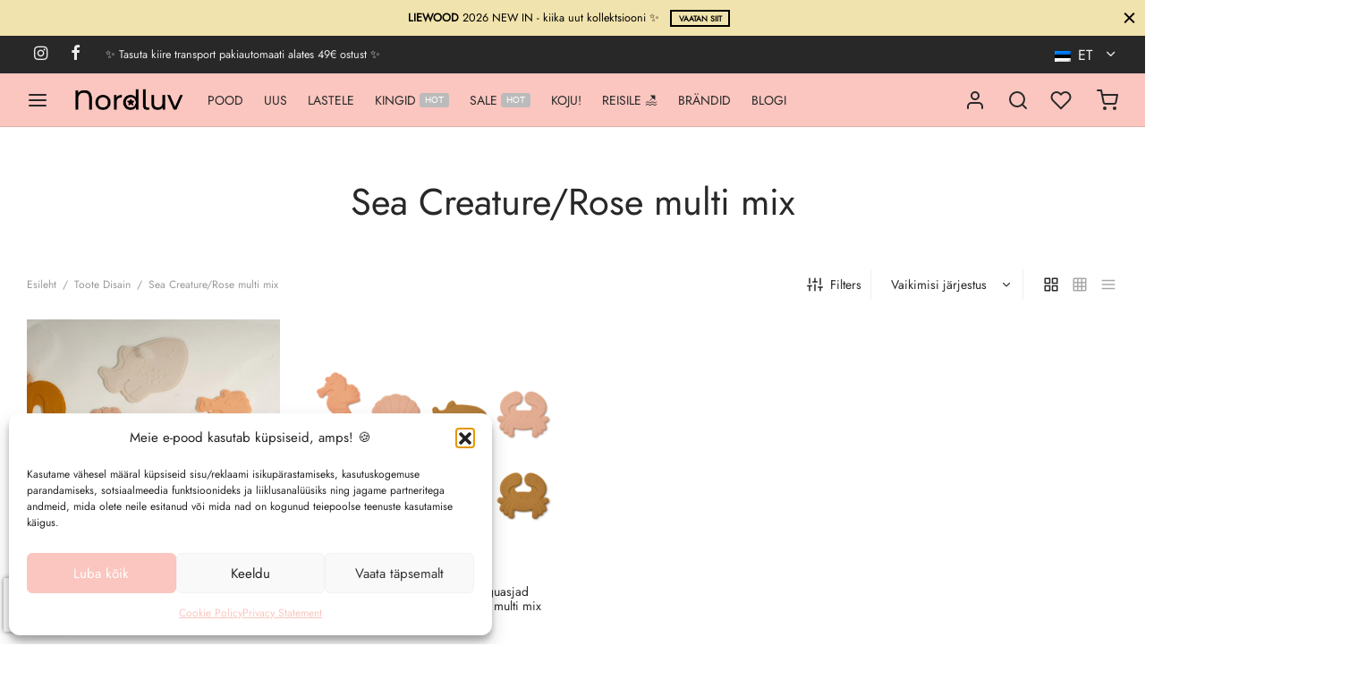

--- FILE ---
content_type: text/html; charset=UTF-8
request_url: https://nordluv.com/design/sea-creature-rose-multi-mix/
body_size: 47765
content:

 <!doctype html>
<html lang="et">
<head>
	<meta charset="UTF-8" />
	<meta name="viewport" content="width=device-width, initial-scale=1, minimum-scale=1">
	<link rel="profile" href="https://gmpg.org/xfn/11">
	<link rel="pingback" href="https://nordluv.com/xmlrpc.php">
					<script>document.documentElement.className = document.documentElement.className + ' yes-js js_active js'</script>
			<title>Sea Creature/Rose multi mix &#8211; Nordluv</title>
<meta name='robots' content='max-image-preview:large' />
	<style>img:is([sizes="auto" i], [sizes^="auto," i]) { contain-intrinsic-size: 3000px 1500px }</style>
	<link rel='dns-prefetch' href='//www.googletagmanager.com' />
<link rel='dns-prefetch' href='//capi-automation.s3.us-east-2.amazonaws.com' />
<link rel="alternate" type="application/rss+xml" title="Nordluv &raquo; RSS" href="https://nordluv.com/feed/" />
<link rel="alternate" type="application/rss+xml" title="Nordluv &raquo; Kommentaaride RSS" href="https://nordluv.com/comments/feed/" />
<link rel="alternate" type="application/rss+xml" title="Nordluv &raquo; Sea Creature/Rose multi mix Disain uudisevoog" href="https://nordluv.com/design/sea-creature-rose-multi-mix/feed/" />
<script>
window._wpemojiSettings = {"baseUrl":"https:\/\/s.w.org\/images\/core\/emoji\/16.0.1\/72x72\/","ext":".png","svgUrl":"https:\/\/s.w.org\/images\/core\/emoji\/16.0.1\/svg\/","svgExt":".svg","source":{"concatemoji":"https:\/\/nordluv.com\/wp-includes\/js\/wp-emoji-release.min.js?ver=3cd028118b13581f694da1ced1e0c2d9"}};
/*! This file is auto-generated */
!function(s,n){var o,i,e;function c(e){try{var t={supportTests:e,timestamp:(new Date).valueOf()};sessionStorage.setItem(o,JSON.stringify(t))}catch(e){}}function p(e,t,n){e.clearRect(0,0,e.canvas.width,e.canvas.height),e.fillText(t,0,0);var t=new Uint32Array(e.getImageData(0,0,e.canvas.width,e.canvas.height).data),a=(e.clearRect(0,0,e.canvas.width,e.canvas.height),e.fillText(n,0,0),new Uint32Array(e.getImageData(0,0,e.canvas.width,e.canvas.height).data));return t.every(function(e,t){return e===a[t]})}function u(e,t){e.clearRect(0,0,e.canvas.width,e.canvas.height),e.fillText(t,0,0);for(var n=e.getImageData(16,16,1,1),a=0;a<n.data.length;a++)if(0!==n.data[a])return!1;return!0}function f(e,t,n,a){switch(t){case"flag":return n(e,"\ud83c\udff3\ufe0f\u200d\u26a7\ufe0f","\ud83c\udff3\ufe0f\u200b\u26a7\ufe0f")?!1:!n(e,"\ud83c\udde8\ud83c\uddf6","\ud83c\udde8\u200b\ud83c\uddf6")&&!n(e,"\ud83c\udff4\udb40\udc67\udb40\udc62\udb40\udc65\udb40\udc6e\udb40\udc67\udb40\udc7f","\ud83c\udff4\u200b\udb40\udc67\u200b\udb40\udc62\u200b\udb40\udc65\u200b\udb40\udc6e\u200b\udb40\udc67\u200b\udb40\udc7f");case"emoji":return!a(e,"\ud83e\udedf")}return!1}function g(e,t,n,a){var r="undefined"!=typeof WorkerGlobalScope&&self instanceof WorkerGlobalScope?new OffscreenCanvas(300,150):s.createElement("canvas"),o=r.getContext("2d",{willReadFrequently:!0}),i=(o.textBaseline="top",o.font="600 32px Arial",{});return e.forEach(function(e){i[e]=t(o,e,n,a)}),i}function t(e){var t=s.createElement("script");t.src=e,t.defer=!0,s.head.appendChild(t)}"undefined"!=typeof Promise&&(o="wpEmojiSettingsSupports",i=["flag","emoji"],n.supports={everything:!0,everythingExceptFlag:!0},e=new Promise(function(e){s.addEventListener("DOMContentLoaded",e,{once:!0})}),new Promise(function(t){var n=function(){try{var e=JSON.parse(sessionStorage.getItem(o));if("object"==typeof e&&"number"==typeof e.timestamp&&(new Date).valueOf()<e.timestamp+604800&&"object"==typeof e.supportTests)return e.supportTests}catch(e){}return null}();if(!n){if("undefined"!=typeof Worker&&"undefined"!=typeof OffscreenCanvas&&"undefined"!=typeof URL&&URL.createObjectURL&&"undefined"!=typeof Blob)try{var e="postMessage("+g.toString()+"("+[JSON.stringify(i),f.toString(),p.toString(),u.toString()].join(",")+"));",a=new Blob([e],{type:"text/javascript"}),r=new Worker(URL.createObjectURL(a),{name:"wpTestEmojiSupports"});return void(r.onmessage=function(e){c(n=e.data),r.terminate(),t(n)})}catch(e){}c(n=g(i,f,p,u))}t(n)}).then(function(e){for(var t in e)n.supports[t]=e[t],n.supports.everything=n.supports.everything&&n.supports[t],"flag"!==t&&(n.supports.everythingExceptFlag=n.supports.everythingExceptFlag&&n.supports[t]);n.supports.everythingExceptFlag=n.supports.everythingExceptFlag&&!n.supports.flag,n.DOMReady=!1,n.readyCallback=function(){n.DOMReady=!0}}).then(function(){return e}).then(function(){var e;n.supports.everything||(n.readyCallback(),(e=n.source||{}).concatemoji?t(e.concatemoji):e.wpemoji&&e.twemoji&&(t(e.twemoji),t(e.wpemoji)))}))}((window,document),window._wpemojiSettings);
</script>
<link rel='stylesheet' id='sbi_styles-css' href='https://nordluv.com/wp-content/plugins/instagram-feed/css/sbi-styles.min.css?ver=6.10.0' media='all' />
<link rel='stylesheet' id='dashicons-css' href='https://nordluv.com/wp-includes/css/dashicons.min.css?ver=3cd028118b13581f694da1ced1e0c2d9' media='all' />
<style id='dashicons-inline-css'>
[data-font="Dashicons"]:before {font-family: 'Dashicons' !important;content: attr(data-icon) !important;speak: none !important;font-weight: normal !important;font-variant: normal !important;text-transform: none !important;line-height: 1 !important;font-style: normal !important;-webkit-font-smoothing: antialiased !important;-moz-osx-font-smoothing: grayscale !important;}
</style>
<link rel='stylesheet' id='elusive-css' href='https://nordluv.com/wp-content/plugins/menu-icons/vendor/codeinwp/icon-picker/css/types/elusive.min.css?ver=2.0' media='all' />
<link rel='stylesheet' id='menu-icon-font-awesome-css' href='https://nordluv.com/wp-content/plugins/menu-icons/css/fontawesome/css/all.min.css?ver=5.15.4' media='all' />
<link rel='stylesheet' id='menu-icons-extra-css' href='https://nordluv.com/wp-content/plugins/menu-icons/css/extra.min.css?ver=0.13.20' media='all' />
<style id='wp-emoji-styles-inline-css'>

	img.wp-smiley, img.emoji {
		display: inline !important;
		border: none !important;
		box-shadow: none !important;
		height: 1em !important;
		width: 1em !important;
		margin: 0 0.07em !important;
		vertical-align: -0.1em !important;
		background: none !important;
		padding: 0 !important;
	}
</style>
<link rel='stylesheet' id='wp-block-library-css' href='https://nordluv.com/wp-includes/css/dist/block-library/style.min.css?ver=3cd028118b13581f694da1ced1e0c2d9' media='all' />
<style id='wp-block-library-theme-inline-css'>
.wp-block-audio :where(figcaption){color:#555;font-size:13px;text-align:center}.is-dark-theme .wp-block-audio :where(figcaption){color:#ffffffa6}.wp-block-audio{margin:0 0 1em}.wp-block-code{border:1px solid #ccc;border-radius:4px;font-family:Menlo,Consolas,monaco,monospace;padding:.8em 1em}.wp-block-embed :where(figcaption){color:#555;font-size:13px;text-align:center}.is-dark-theme .wp-block-embed :where(figcaption){color:#ffffffa6}.wp-block-embed{margin:0 0 1em}.blocks-gallery-caption{color:#555;font-size:13px;text-align:center}.is-dark-theme .blocks-gallery-caption{color:#ffffffa6}:root :where(.wp-block-image figcaption){color:#555;font-size:13px;text-align:center}.is-dark-theme :root :where(.wp-block-image figcaption){color:#ffffffa6}.wp-block-image{margin:0 0 1em}.wp-block-pullquote{border-bottom:4px solid;border-top:4px solid;color:currentColor;margin-bottom:1.75em}.wp-block-pullquote cite,.wp-block-pullquote footer,.wp-block-pullquote__citation{color:currentColor;font-size:.8125em;font-style:normal;text-transform:uppercase}.wp-block-quote{border-left:.25em solid;margin:0 0 1.75em;padding-left:1em}.wp-block-quote cite,.wp-block-quote footer{color:currentColor;font-size:.8125em;font-style:normal;position:relative}.wp-block-quote:where(.has-text-align-right){border-left:none;border-right:.25em solid;padding-left:0;padding-right:1em}.wp-block-quote:where(.has-text-align-center){border:none;padding-left:0}.wp-block-quote.is-large,.wp-block-quote.is-style-large,.wp-block-quote:where(.is-style-plain){border:none}.wp-block-search .wp-block-search__label{font-weight:700}.wp-block-search__button{border:1px solid #ccc;padding:.375em .625em}:where(.wp-block-group.has-background){padding:1.25em 2.375em}.wp-block-separator.has-css-opacity{opacity:.4}.wp-block-separator{border:none;border-bottom:2px solid;margin-left:auto;margin-right:auto}.wp-block-separator.has-alpha-channel-opacity{opacity:1}.wp-block-separator:not(.is-style-wide):not(.is-style-dots){width:100px}.wp-block-separator.has-background:not(.is-style-dots){border-bottom:none;height:1px}.wp-block-separator.has-background:not(.is-style-wide):not(.is-style-dots){height:2px}.wp-block-table{margin:0 0 1em}.wp-block-table td,.wp-block-table th{word-break:normal}.wp-block-table :where(figcaption){color:#555;font-size:13px;text-align:center}.is-dark-theme .wp-block-table :where(figcaption){color:#ffffffa6}.wp-block-video :where(figcaption){color:#555;font-size:13px;text-align:center}.is-dark-theme .wp-block-video :where(figcaption){color:#ffffffa6}.wp-block-video{margin:0 0 1em}:root :where(.wp-block-template-part.has-background){margin-bottom:0;margin-top:0;padding:1.25em 2.375em}
</style>
<style id='classic-theme-styles-inline-css'>
/*! This file is auto-generated */
.wp-block-button__link{color:#fff;background-color:#32373c;border-radius:9999px;box-shadow:none;text-decoration:none;padding:calc(.667em + 2px) calc(1.333em + 2px);font-size:1.125em}.wp-block-file__button{background:#32373c;color:#fff;text-decoration:none}
</style>
<link rel='stylesheet' id='jquery-selectBox-css' href='https://nordluv.com/wp-content/plugins/yith-woocommerce-wishlist/assets/css/jquery.selectBox.css?ver=1.2.0' media='all' />
<link rel='stylesheet' id='woocommerce_prettyPhoto_css-css' href='//nordluv.com/wp-content/plugins/woocommerce/assets/css/prettyPhoto.css?ver=3.1.6' media='all' />
<link rel='stylesheet' id='yith-wcwl-main-css' href='https://nordluv.com/wp-content/plugins/yith-woocommerce-wishlist/assets/css/style.css?ver=4.11.0' media='all' />
<style id='yith-wcwl-main-inline-css'>
 :root { --color-add-to-wishlist-background: #333333; --color-add-to-wishlist-text: #FFFFFF; --color-add-to-wishlist-border: #333333; --color-add-to-wishlist-background-hover: #333333; --color-add-to-wishlist-text-hover: #FFFFFF; --color-add-to-wishlist-border-hover: #333333; --rounded-corners-radius: 16px; --color-add-to-cart-background: #333333; --color-add-to-cart-text: #FFFFFF; --color-add-to-cart-border: #333333; --color-add-to-cart-background-hover: #4F4F4F; --color-add-to-cart-text-hover: #FFFFFF; --color-add-to-cart-border-hover: #4F4F4F; --add-to-cart-rounded-corners-radius: 16px; --color-button-style-1-background: #333333; --color-button-style-1-text: #FFFFFF; --color-button-style-1-border: #333333; --color-button-style-1-background-hover: #4F4F4F; --color-button-style-1-text-hover: #FFFFFF; --color-button-style-1-border-hover: #4F4F4F; --color-button-style-2-background: #333333; --color-button-style-2-text: #FFFFFF; --color-button-style-2-border: #333333; --color-button-style-2-background-hover: #4F4F4F; --color-button-style-2-text-hover: #FFFFFF; --color-button-style-2-border-hover: #4F4F4F; --color-wishlist-table-background: #FFFFFF; --color-wishlist-table-text: #6d6c6c; --color-wishlist-table-border: #FFFFFF; --color-headers-background: #F4F4F4; --color-share-button-color: #FFFFFF; --color-share-button-color-hover: #FFFFFF; --color-fb-button-background: #ADC3D1; --color-fb-button-background-hover: #595A5A; --color-tw-button-background: #45AFE2; --color-tw-button-background-hover: #595A5A; --color-pr-button-background: #AB2E31; --color-pr-button-background-hover: #595A5A; --color-em-button-background: #ADC3D1; --color-em-button-background-hover: #595A5A; --color-wa-button-background: #00A901; --color-wa-button-background-hover: #595A5A; --feedback-duration: 3s } 
 :root { --color-add-to-wishlist-background: #333333; --color-add-to-wishlist-text: #FFFFFF; --color-add-to-wishlist-border: #333333; --color-add-to-wishlist-background-hover: #333333; --color-add-to-wishlist-text-hover: #FFFFFF; --color-add-to-wishlist-border-hover: #333333; --rounded-corners-radius: 16px; --color-add-to-cart-background: #333333; --color-add-to-cart-text: #FFFFFF; --color-add-to-cart-border: #333333; --color-add-to-cart-background-hover: #4F4F4F; --color-add-to-cart-text-hover: #FFFFFF; --color-add-to-cart-border-hover: #4F4F4F; --add-to-cart-rounded-corners-radius: 16px; --color-button-style-1-background: #333333; --color-button-style-1-text: #FFFFFF; --color-button-style-1-border: #333333; --color-button-style-1-background-hover: #4F4F4F; --color-button-style-1-text-hover: #FFFFFF; --color-button-style-1-border-hover: #4F4F4F; --color-button-style-2-background: #333333; --color-button-style-2-text: #FFFFFF; --color-button-style-2-border: #333333; --color-button-style-2-background-hover: #4F4F4F; --color-button-style-2-text-hover: #FFFFFF; --color-button-style-2-border-hover: #4F4F4F; --color-wishlist-table-background: #FFFFFF; --color-wishlist-table-text: #6d6c6c; --color-wishlist-table-border: #FFFFFF; --color-headers-background: #F4F4F4; --color-share-button-color: #FFFFFF; --color-share-button-color-hover: #FFFFFF; --color-fb-button-background: #ADC3D1; --color-fb-button-background-hover: #595A5A; --color-tw-button-background: #45AFE2; --color-tw-button-background-hover: #595A5A; --color-pr-button-background: #AB2E31; --color-pr-button-background-hover: #595A5A; --color-em-button-background: #ADC3D1; --color-em-button-background-hover: #595A5A; --color-wa-button-background: #00A901; --color-wa-button-background-hover: #595A5A; --feedback-duration: 3s } 
</style>
<style id='global-styles-inline-css'>
:root{--wp--preset--aspect-ratio--square: 1;--wp--preset--aspect-ratio--4-3: 4/3;--wp--preset--aspect-ratio--3-4: 3/4;--wp--preset--aspect-ratio--3-2: 3/2;--wp--preset--aspect-ratio--2-3: 2/3;--wp--preset--aspect-ratio--16-9: 16/9;--wp--preset--aspect-ratio--9-16: 9/16;--wp--preset--color--black: #000000;--wp--preset--color--cyan-bluish-gray: #abb8c3;--wp--preset--color--white: #ffffff;--wp--preset--color--pale-pink: #f78da7;--wp--preset--color--vivid-red: #cf2e2e;--wp--preset--color--luminous-vivid-orange: #ff6900;--wp--preset--color--luminous-vivid-amber: #fcb900;--wp--preset--color--light-green-cyan: #7bdcb5;--wp--preset--color--vivid-green-cyan: #00d084;--wp--preset--color--pale-cyan-blue: #8ed1fc;--wp--preset--color--vivid-cyan-blue: #0693e3;--wp--preset--color--vivid-purple: #9b51e0;--wp--preset--color--gutenberg-white: #ffffff;--wp--preset--color--gutenberg-shade: #f8f8f8;--wp--preset--color--gutenberg-gray: #777777;--wp--preset--color--gutenberg-dark: #282828;--wp--preset--color--gutenberg-accent: #000000;--wp--preset--gradient--vivid-cyan-blue-to-vivid-purple: linear-gradient(135deg,rgba(6,147,227,1) 0%,rgb(155,81,224) 100%);--wp--preset--gradient--light-green-cyan-to-vivid-green-cyan: linear-gradient(135deg,rgb(122,220,180) 0%,rgb(0,208,130) 100%);--wp--preset--gradient--luminous-vivid-amber-to-luminous-vivid-orange: linear-gradient(135deg,rgba(252,185,0,1) 0%,rgba(255,105,0,1) 100%);--wp--preset--gradient--luminous-vivid-orange-to-vivid-red: linear-gradient(135deg,rgba(255,105,0,1) 0%,rgb(207,46,46) 100%);--wp--preset--gradient--very-light-gray-to-cyan-bluish-gray: linear-gradient(135deg,rgb(238,238,238) 0%,rgb(169,184,195) 100%);--wp--preset--gradient--cool-to-warm-spectrum: linear-gradient(135deg,rgb(74,234,220) 0%,rgb(151,120,209) 20%,rgb(207,42,186) 40%,rgb(238,44,130) 60%,rgb(251,105,98) 80%,rgb(254,248,76) 100%);--wp--preset--gradient--blush-light-purple: linear-gradient(135deg,rgb(255,206,236) 0%,rgb(152,150,240) 100%);--wp--preset--gradient--blush-bordeaux: linear-gradient(135deg,rgb(254,205,165) 0%,rgb(254,45,45) 50%,rgb(107,0,62) 100%);--wp--preset--gradient--luminous-dusk: linear-gradient(135deg,rgb(255,203,112) 0%,rgb(199,81,192) 50%,rgb(65,88,208) 100%);--wp--preset--gradient--pale-ocean: linear-gradient(135deg,rgb(255,245,203) 0%,rgb(182,227,212) 50%,rgb(51,167,181) 100%);--wp--preset--gradient--electric-grass: linear-gradient(135deg,rgb(202,248,128) 0%,rgb(113,206,126) 100%);--wp--preset--gradient--midnight: linear-gradient(135deg,rgb(2,3,129) 0%,rgb(40,116,252) 100%);--wp--preset--font-size--small: 13px;--wp--preset--font-size--medium: 20px;--wp--preset--font-size--large: 36px;--wp--preset--font-size--x-large: 42px;--wp--preset--spacing--20: 0.44rem;--wp--preset--spacing--30: 0.67rem;--wp--preset--spacing--40: 1rem;--wp--preset--spacing--50: 1.5rem;--wp--preset--spacing--60: 2.25rem;--wp--preset--spacing--70: 3.38rem;--wp--preset--spacing--80: 5.06rem;--wp--preset--shadow--natural: 6px 6px 9px rgba(0, 0, 0, 0.2);--wp--preset--shadow--deep: 12px 12px 50px rgba(0, 0, 0, 0.4);--wp--preset--shadow--sharp: 6px 6px 0px rgba(0, 0, 0, 0.2);--wp--preset--shadow--outlined: 6px 6px 0px -3px rgba(255, 255, 255, 1), 6px 6px rgba(0, 0, 0, 1);--wp--preset--shadow--crisp: 6px 6px 0px rgba(0, 0, 0, 1);}:where(.is-layout-flex){gap: 0.5em;}:where(.is-layout-grid){gap: 0.5em;}body .is-layout-flex{display: flex;}.is-layout-flex{flex-wrap: wrap;align-items: center;}.is-layout-flex > :is(*, div){margin: 0;}body .is-layout-grid{display: grid;}.is-layout-grid > :is(*, div){margin: 0;}:where(.wp-block-columns.is-layout-flex){gap: 2em;}:where(.wp-block-columns.is-layout-grid){gap: 2em;}:where(.wp-block-post-template.is-layout-flex){gap: 1.25em;}:where(.wp-block-post-template.is-layout-grid){gap: 1.25em;}.has-black-color{color: var(--wp--preset--color--black) !important;}.has-cyan-bluish-gray-color{color: var(--wp--preset--color--cyan-bluish-gray) !important;}.has-white-color{color: var(--wp--preset--color--white) !important;}.has-pale-pink-color{color: var(--wp--preset--color--pale-pink) !important;}.has-vivid-red-color{color: var(--wp--preset--color--vivid-red) !important;}.has-luminous-vivid-orange-color{color: var(--wp--preset--color--luminous-vivid-orange) !important;}.has-luminous-vivid-amber-color{color: var(--wp--preset--color--luminous-vivid-amber) !important;}.has-light-green-cyan-color{color: var(--wp--preset--color--light-green-cyan) !important;}.has-vivid-green-cyan-color{color: var(--wp--preset--color--vivid-green-cyan) !important;}.has-pale-cyan-blue-color{color: var(--wp--preset--color--pale-cyan-blue) !important;}.has-vivid-cyan-blue-color{color: var(--wp--preset--color--vivid-cyan-blue) !important;}.has-vivid-purple-color{color: var(--wp--preset--color--vivid-purple) !important;}.has-black-background-color{background-color: var(--wp--preset--color--black) !important;}.has-cyan-bluish-gray-background-color{background-color: var(--wp--preset--color--cyan-bluish-gray) !important;}.has-white-background-color{background-color: var(--wp--preset--color--white) !important;}.has-pale-pink-background-color{background-color: var(--wp--preset--color--pale-pink) !important;}.has-vivid-red-background-color{background-color: var(--wp--preset--color--vivid-red) !important;}.has-luminous-vivid-orange-background-color{background-color: var(--wp--preset--color--luminous-vivid-orange) !important;}.has-luminous-vivid-amber-background-color{background-color: var(--wp--preset--color--luminous-vivid-amber) !important;}.has-light-green-cyan-background-color{background-color: var(--wp--preset--color--light-green-cyan) !important;}.has-vivid-green-cyan-background-color{background-color: var(--wp--preset--color--vivid-green-cyan) !important;}.has-pale-cyan-blue-background-color{background-color: var(--wp--preset--color--pale-cyan-blue) !important;}.has-vivid-cyan-blue-background-color{background-color: var(--wp--preset--color--vivid-cyan-blue) !important;}.has-vivid-purple-background-color{background-color: var(--wp--preset--color--vivid-purple) !important;}.has-black-border-color{border-color: var(--wp--preset--color--black) !important;}.has-cyan-bluish-gray-border-color{border-color: var(--wp--preset--color--cyan-bluish-gray) !important;}.has-white-border-color{border-color: var(--wp--preset--color--white) !important;}.has-pale-pink-border-color{border-color: var(--wp--preset--color--pale-pink) !important;}.has-vivid-red-border-color{border-color: var(--wp--preset--color--vivid-red) !important;}.has-luminous-vivid-orange-border-color{border-color: var(--wp--preset--color--luminous-vivid-orange) !important;}.has-luminous-vivid-amber-border-color{border-color: var(--wp--preset--color--luminous-vivid-amber) !important;}.has-light-green-cyan-border-color{border-color: var(--wp--preset--color--light-green-cyan) !important;}.has-vivid-green-cyan-border-color{border-color: var(--wp--preset--color--vivid-green-cyan) !important;}.has-pale-cyan-blue-border-color{border-color: var(--wp--preset--color--pale-cyan-blue) !important;}.has-vivid-cyan-blue-border-color{border-color: var(--wp--preset--color--vivid-cyan-blue) !important;}.has-vivid-purple-border-color{border-color: var(--wp--preset--color--vivid-purple) !important;}.has-vivid-cyan-blue-to-vivid-purple-gradient-background{background: var(--wp--preset--gradient--vivid-cyan-blue-to-vivid-purple) !important;}.has-light-green-cyan-to-vivid-green-cyan-gradient-background{background: var(--wp--preset--gradient--light-green-cyan-to-vivid-green-cyan) !important;}.has-luminous-vivid-amber-to-luminous-vivid-orange-gradient-background{background: var(--wp--preset--gradient--luminous-vivid-amber-to-luminous-vivid-orange) !important;}.has-luminous-vivid-orange-to-vivid-red-gradient-background{background: var(--wp--preset--gradient--luminous-vivid-orange-to-vivid-red) !important;}.has-very-light-gray-to-cyan-bluish-gray-gradient-background{background: var(--wp--preset--gradient--very-light-gray-to-cyan-bluish-gray) !important;}.has-cool-to-warm-spectrum-gradient-background{background: var(--wp--preset--gradient--cool-to-warm-spectrum) !important;}.has-blush-light-purple-gradient-background{background: var(--wp--preset--gradient--blush-light-purple) !important;}.has-blush-bordeaux-gradient-background{background: var(--wp--preset--gradient--blush-bordeaux) !important;}.has-luminous-dusk-gradient-background{background: var(--wp--preset--gradient--luminous-dusk) !important;}.has-pale-ocean-gradient-background{background: var(--wp--preset--gradient--pale-ocean) !important;}.has-electric-grass-gradient-background{background: var(--wp--preset--gradient--electric-grass) !important;}.has-midnight-gradient-background{background: var(--wp--preset--gradient--midnight) !important;}.has-small-font-size{font-size: var(--wp--preset--font-size--small) !important;}.has-medium-font-size{font-size: var(--wp--preset--font-size--medium) !important;}.has-large-font-size{font-size: var(--wp--preset--font-size--large) !important;}.has-x-large-font-size{font-size: var(--wp--preset--font-size--x-large) !important;}
:where(.wp-block-post-template.is-layout-flex){gap: 1.25em;}:where(.wp-block-post-template.is-layout-grid){gap: 1.25em;}
:where(.wp-block-columns.is-layout-flex){gap: 2em;}:where(.wp-block-columns.is-layout-grid){gap: 2em;}
:root :where(.wp-block-pullquote){font-size: 1.5em;line-height: 1.6;}
</style>
<link rel='stylesheet' id='woo-customers-order-history-css' href='https://nordluv.com/wp-content/plugins/woo-customers-order-history/public/css/woo-customers-order-history-public.css?ver=5.2.2' media='all' />
<style id='woocommerce-inline-inline-css'>
.woocommerce form .form-row .required { visibility: visible; }
</style>
<link rel='stylesheet' id='trp-language-switcher-style-css' href='https://nordluv.com/wp-content/plugins/translatepress-multilingual/assets/css/trp-language-switcher.css?ver=3.0.7' media='all' />
<link rel='stylesheet' id='cmplz-general-css' href='https://nordluv.com/wp-content/plugins/complianz-gdpr-premium/assets/css/cookieblocker.min.css?ver=1762078749' media='all' />
<link rel='stylesheet' id='montonio-style-css' href='https://nordluv.com/wp-content/plugins/montonio-for-woocommerce/assets/css/montonio-style.css?ver=9.3.2' media='all' />
<link rel='stylesheet' id='woo-variation-gallery-css' href='https://nordluv.com/wp-content/plugins/woo-variation-gallery/assets/css/frontend.min.css?ver=1742821349' media='all' />
<style id='woo-variation-gallery-inline-css'>
:root {--wvg-thumbnail-item: 4;--wvg-thumbnail-item-gap: 0px;--wvg-single-image-size: 900px;--wvg-gallery-width: 30%;--wvg-gallery-margin: 30px;}/* Default Width */.woo-variation-product-gallery {max-width: 30% !important;width: 100%;}/* Medium Devices, Desktops *//* Small Devices, Tablets */@media only screen and (max-width: 768px) {.woo-variation-product-gallery {width: 720px;max-width: 100% !important;}}/* Extra Small Devices, Phones */@media only screen and (max-width: 480px) {.woo-variation-product-gallery {width: 320px;max-width: 100% !important;}}
</style>
<link rel='stylesheet' id='woo-variation-swatches-css' href='https://nordluv.com/wp-content/plugins/woo-variation-swatches/assets/css/frontend.min.css?ver=1763368735' media='all' />
<style id='woo-variation-swatches-inline-css'>
:root {
--wvs-tick:url("data:image/svg+xml;utf8,%3Csvg filter='drop-shadow(0px 0px 2px rgb(0 0 0 / .8))' xmlns='http://www.w3.org/2000/svg'  viewBox='0 0 30 30'%3E%3Cpath fill='none' stroke='%23ffffff' stroke-linecap='round' stroke-linejoin='round' stroke-width='4' d='M4 16L11 23 27 7'/%3E%3C/svg%3E");

--wvs-cross:url("data:image/svg+xml;utf8,%3Csvg filter='drop-shadow(0px 0px 5px rgb(255 255 255 / .6))' xmlns='http://www.w3.org/2000/svg' width='72px' height='72px' viewBox='0 0 24 24'%3E%3Cpath fill='none' stroke='%23ff0000' stroke-linecap='round' stroke-width='0.6' d='M5 5L19 19M19 5L5 19'/%3E%3C/svg%3E");
--wvs-single-product-item-width:60px;
--wvs-single-product-item-height:60px;
--wvs-single-product-item-font-size:14px}
</style>
<link rel='stylesheet' id='wpced-frontend-css' href='https://nordluv.com/wp-content/plugins/wpc-estimated-delivery-date/assets/css/frontend.css?ver=2.6.2' media='all' />
<link rel='stylesheet' id='goya-grid-css' href='https://nordluv.com/wp-content/themes/goya/assets/css/grid.css?ver=1.0.9.4' media='all' />
<link rel='stylesheet' id='goya-core-css' href='https://nordluv.com/wp-content/themes/goya/assets/css/core.css?ver=1.0.9.4' media='all' />
<link rel='stylesheet' id='goya-icons-css' href='https://nordluv.com/wp-content/themes/goya/assets/icons/theme-icons/style.css?ver=1.0.9.4' media='all' />
<link rel='stylesheet' id='goya-shop-css' href='https://nordluv.com/wp-content/themes/goya/assets/css/shop.css?ver=1.0.9.4' media='all' />
<link rel='stylesheet' id='goya-elements-css' href='https://nordluv.com/wp-content/themes/goya/assets/css/vc-elements.css?ver=1.0.9.4' media='all' />
<style id='goya-customizer-styles-inline-css'>
body,blockquote cite,div.vc_progress_bar .vc_single_bar .vc_label,div.vc_toggle_size_sm .vc_toggle_title h4 {font-size:14px;}@media all and (max-width:767px) {input[type="text"], input[type="password"], input[type="number"], input[type="date"], input[type="datetime"], input[type="datetime-local"], input[type="time"], input[type="month"], input[type="week"], input[type="email"], input[type="search"], input[type="tel"], input[type="url"], input.input-text, select, textarea {font-size:16px;}}.wp-caption-text,.woocommerce-breadcrumb,.post.listing .listing_content .post-meta,.footer-bar .footer-bar-content,.side-menu .mobile-widgets p,.side-menu .side-widgets p,.products .product.product-category a div h2 .count,#payment .payment_methods li .payment_box,#payment .payment_methods li a.about_paypal,.et-product-detail .summary .sizing_guide,#reviews .commentlist li .comment-text .woocommerce-review__verified,#reviews .commentlist li .comment-text .woocommerce-review__published-date,.commentlist > li .comment-meta,.widget .type-post .post-meta,.widget_rss .rss-date,.wp-block-latest-comments__comment-date,.wp-block-latest-posts__post-date,.commentlist > li .reply,.comment-reply-title small,.commentlist .bypostauthor .post-author,.commentlist .bypostauthor > .comment-body .fn:after,.et-portfolio.et-portfolio-style-hover-card .type-portfolio .et-portfolio-excerpt {font-size:12px;}h1, h2, h3, h4, h5, h6, .page-title{color:#282828;}.et-banner .et-banner-content .et-banner-title.color-accent,.et-banner .et-banner-content .et-banner-subtitle.color-accent,.et-banner .et-banner-content .et-banner-link.link.color-accent,.et-banner .et-banner-content .et-banner-link.link.color-accent:hover,.et-banner .et-banner-content .et-banner-link.outlined.color-accent,.et-banner .et-banner-content .et-banner-link.outlined.color-accent:hover {color:#000000;}.et-banner .et-banner-content .et-banner-subtitle.tag_style.color-accent,.et-banner .et-banner-content .et-banner-link.solid.color-accent,.et-banner .et-banner-content .et-banner-link.solid.color-accent:hover {background:#000000;}.et-iconbox.icon-style-background.icon-color-accent .et-feature-icon {background:#000000;}.et-iconbox.icon-style-border.icon-color-accent .et-feature-icon,.et-iconbox.icon-style-simple.icon-color-accent .et-feature-icon {color:#000000;}.et-counter.counter-color-accent .h1,.et-counter.icon-color-accent i {color:#000000;}.et_btn.solid.color-accent {background:#000000;}.et_btn.link.color-accent,.et_btn.outlined.color-accent,.et_btn.outlined.color-accent:hover {color:#000000;}.et-animatype.color-accent .et-animated-entry,.et-stroketype.color-accent *{color:#000000;}.slick-prev:hover,.slick-next:hover,.flex-prev:hover,.flex-next:hover,.mfp-wrap.quick-search .mfp-content [type="submit"],.et-close,.single-product .pswp__button:hover,.content404 h4,.woocommerce-tabs .tabs li a span,.woo-variation-gallery-wrapper .woo-variation-gallery-trigger:hover:after,.mobile-menu li.menu-item-has-children.active > .et-menu-toggle:after,.remove:hover, a.remove:hover,span.minicart-counter.et-count-zero,.tag-cloud-link .tag-link-count,.star-rating > span:before,.comment-form-rating .stars > span:before,.wpmc-tabs-wrapper li.wpmc-tab-item.current,div.argmc-wrapper .tab-completed-icon:before,div.argmc-wrapper .argmc-tab-item.completed .argmc-tab-number,.widget ul li.active,.et-wp-gallery-popup .mfp-arrow {color:#000000;}.menu-item.accent-color a,.accent-color:not(.fancy-tag),.accent-color:not(.fancy-tag) .wpb_wrapper > h1,.accent-color:not(.fancy-tag) .wpb_wrapper > h2,.accent-color:not(.fancy-tag) .wpb_wrapper > h3,.accent-color:not(.fancy-tag) .wpb_wrapper > h4,.accent-color:not(.fancy-tag) .wpb_wrapper > h5,.accent-color:not(.fancy-tag) .wpb_wrapper > h6,.accent-color:not(.fancy-tag) .wpb_wrapper > p {color:#000000 !important;}.accent-color.fancy-tag,.wpb_text_column .accent-color.fancy-tag:last-child,.accent-color.fancy-tag .wpb_wrapper > h1,.accent-color.fancy-tag .wpb_wrapper > h2,.accent-color.fancy-tag .wpb_wrapper > h3,.accent-color.fancy-tag .wpb_wrapper > h4,.accent-color.fancy-tag .wpb_wrapper > h5,.accent-color.fancy-tag .wpb_wrapper > h6,.accent-color.fancy-tag .wpb_wrapper > p {background-color:#000000;}.wpmc-tabs-wrapper li.wpmc-tab-item.current .wpmc-tab-number,.wpmc-tabs-wrapper li.wpmc-tab-item.current:before,.tag-cloud-link:hover,div.argmc-wrapper .argmc-tab-item.completed .argmc-tab-number,div.argmc-wrapper .argmc-tab-item.current .argmc-tab-number,div.argmc-wrapper .argmc-tab-item.last.current + .argmc-tab-item:hover .argmc-tab-number {border-color:#000000;}.vc_progress_bar.vc_progress-bar-color-bar_orange .vc_single_bar span.vc_bar,span.minicart-counter,.filter-trigger .et-active-filters-count,.et-active-filters-count,div.argmc-wrapper .argmc-tab-item.current .argmc-tab-number,div.argmc-wrapper .argmc-tab-item.visited:hover .argmc-tab-number,div.argmc-wrapper .argmc-tab-item.last.current + .argmc-tab-item:hover .argmc-tab-number,.slick-dots li button:hover,.wpb_column.et-light-column .postline:before,.wpb_column.et-light-column .postline-medium:before,.wpb_column.et-light-column .postline-large:before,.et-feat-video-btn:hover .et-featured-video-icon:after,.post.type-post.sticky .entry-title a:after {background-color:#000000;}div.argmc-wrapper .argmc-tab-item.visited:before {border-bottom-color:#000000;}.yith-wcan-loading:after,.blockUI.blockOverlay:after,.easyzoom-notice:after,.woocommerce-product-gallery__wrapper .slick:after,.add_to_cart_button.loading:after,.et-loader:after {background-color:#dd8ea4;}.fancy-title,h1.fancy-title,h2.fancy-title,h3.fancy-title,h4.fancy-title,h5.fancy-title,h6.fancy-title {color:#b9a16b}.fancy-tag,h1.fancy-tag,h2.fancy-tag,h3.fancy-tag,h4.fancy-tag,h5.fancy-tag,h6.fancy-tag {background-color:#b9a16b}@media only screen and (max-width:991px) {.site-header .header-mobile {display:block !important;}.site-header .header-main,.site-header .header-bottom {display:none !important;}}@media only screen and (min-width:992px) {.site-header,.header-spacer,.product-header-spacer {height:60px;}.page-header-transparent .hero-header .hero-title {padding-top:60px;}.et-product-detail.et-product-layout-no-padding.product-header-transparent .showcase-inner .product-information {padding-top:60px;}.header_on_scroll:not(.megamenu-active) .site-header,.header_on_scroll:not(.megamenu-active) .header-spacer,.header_on_scroll:not(.megamenu-active) .product-header-spacer {height:50px;}}@media only screen and (max-width:991px) {.site-header,.header_on_scroll .site-header,.header-spacer,.product-header-spacer {height:55px;}.page-header-transparent .hero-header .hero-title {padding-top:55px;}}@media screen and (min-width:576px) and (max-width:767px) {.sticky-product-bar {height:55px;}.product-bar-visible.single-product.fixed-product-bar-bottom .footer {margin-bottom:55px;}.product-bar-visible.single-product.fixed-product-bar-bottom #scroll_to_top.active {bottom:65px;}}.tax-pa_design.term-668 .hero-header .hero-title {}@media only screen and (max-width:991px) {.top-bar { display:flex; }.top-bar .topbar-left { display:flex; }}.page-header-regular .site-header,.header_on_scroll .site-header {background-color:#fac6bf;}@media only screen and (max-width:576px) {.page-header-transparent:not(.header-transparent-mobiles):not(.header_on_scroll) .site-header {background-color:#fac6bf;}}.site-header a,.site-header .menu-toggle,.site-header .goya-search button {color:#282828;}@media only screen and (max-width:767px) {.sticky-header-light .site-header .menu-toggle:hover,.header-transparent-mobiles.sticky-header-light.header_on_scroll .site-header a.icon,.header-transparent-mobiles.sticky-header-light.header_on_scroll .site-header .menu-toggle,.header-transparent-mobiles.light-title:not(.header_on_scroll) .site-header a.icon,.header-transparent-mobiles.light-title:not(.header_on_scroll) .site-header .menu-toggle {color:#ffffff;}}@media only screen and (min-width:768px) {.light-title:not(.header_on_scroll) .site-header .site-title,.light-title:not(.header_on_scroll) .site-header .et-header-menu>li> a,.sticky-header-light.header_on_scroll .site-header .et-header-menu>li> a,.light-title:not(.header_on_scroll) span.minicart-counter.et-count-zero,.sticky-header-light.header_on_scroll .site-header .icon,.sticky-header-light.header_on_scroll .site-header .menu-toggle,.light-title:not(.header_on_scroll) .site-header .icon,.light-title:not(.header_on_scroll) .site-header .menu-toggle {color:#ffffff;}}.et-header-menu .menu-label,.mobile-menu .menu-label {background-color:#bbbbbb;}.et-header-menu ul.sub-menu:before,.et-header-menu .sub-menu .sub-menu {background-color:#ffffff !important;}.et-header-menu>li.menu-item-has-children > a:after {border-bottom-color:#ffffff;}.et-header-menu .sub-menu li.menu-item-has-children:after,.et-header-menu ul.sub-menu li a {color:#444444;}.side-panel .mobile-bar,.side-panel .mobile-bar.dark {background:#f8f8f8;}.side-mobile-menu,.side-mobile-menu.dark { background:#ffffff;}.side-fullscreen-menu,.side-fullscreen-menu.dark { background:#ffffff;}.site-footer,.site-footer.dark {background-color:#e6e2d9;}.site-footer .footer-bar.custom-color-1,.site-footer .footer-bar.custom-color-1.dark {background-color:#ffffff;}.mfp #et-quickview {max-width:960px;}.woocommerce-Tabs-panel.custom_scroll {max-height:400px;}.product_meta .sku_wrapper,.product_meta .posted_in,.product_meta .trap {display:none !important;}.shop-widget-scroll .widget > ul,.shop-widget-scroll .widget:not(.widget-woof) > .widgettitle + *,.shop-widget-scroll .wcapf-layered-nav {max-height:150px;}.free-shipping-progress-bar .progress-bar-indicator {background:linear-gradient(270deg, #ff6161 0, #ffffff 200%);background-color: #ff6161;flex-grow:1;}.rtl .free-shipping-progress-bar .progress-bar-indicator {background:linear-gradient(90deg, #ff6161 0, #ffffff 200%);}.progress-bar-status.success .progress-bar-indicator { background:#67bb67;}.star-rating > span:before,.comment-form-rating .stars > span:before {color:#282828;}.product-inner .badge.onsale,.wc-block-grid .wc-block-grid__products .wc-block-grid__product .wc-block-grid__product-onsale {color:#ef5c5c;background-color:#ffffff;}.et-product-detail .summary .badge.onsale {border-color:#ef5c5c;}.product-inner .badge.new {color:#585858;background-color:#ffffff;}.product-inner .badge.out-of-stock {color:#585858;background-color:#ffffff;}@media screen and (min-width:768px) {.wc-block-grid__products .wc-block-grid__product .wc-block-grid__product-image {margin-top:5px;}.wc-block-grid__products .wc-block-grid__product:hover .wc-block-grid__product-image {transform:translateY(-5px);}.wc-block-grid__products .wc-block-grid__product:hover .wc-block-grid__product-image img {-moz-transform:scale(1.05, 1.05);-ms-transform:scale(1.05, 1.05);-webkit-transform:scale(1.05, 1.05);transform:scale(1.05, 1.05);}}.et-blog.hero-header .hero-title {background-color:#f8f8f8;}.post.post-detail.hero-title .post-featured.title-wrap {background-color:#f8f8f8;}.has-gutenberg-white-color { color:#ffffff !important; }.has-gutenberg-white-background-color { background-color:#ffffff; }.wp-block-button.outlined .has-gutenberg-white-color { border-color:#ffffff !important; background-color:transparent !important; }.has-gutenberg-shade-color { color:#f8f8f8 !important; }.has-gutenberg-shade-background-color { background-color:#f8f8f8; }.wp-block-button.outlined .has-gutenberg-shade-color { border-color:#f8f8f8 !important; background-color:transparent !important; }.has-gutenberg-gray-color { color:#777777 !important; }.has-gutenberg-gray-background-color { background-color:#777777; }.wp-block-button.outlined .has-gutenberg-gray-color { border-color:#777777 !important; background-color:transparent !important; }.has-gutenberg-dark-color { color:#282828 !important; }.has-gutenberg-dark-background-color { background-color:#282828; }.wp-block-button.outlined .has-gutenberg-dark-color { border-color:#282828 !important; background-color:transparent !important; }.has-gutenberg-accent-color { color:#000000 !important; }.has-gutenberg-accent-background-color { background-color:#000000; }.wp-block-button.outlined .has-gutenberg-accent-color { border-color:#000000 !important; background-color:transparent !important; }.commentlist .bypostauthor > .comment-body .fn:after {content:'Post Author';}.et-inline-validation-notices .form-row.woocommerce-invalid-required-field:after{content:'Required field';}.post.type-post.sticky .entry-title a:after {content:'Featured';}
</style>
<link rel='stylesheet' id='pwb-styles-frontend-css' href='https://nordluv.com/wp-content/plugins/perfect-woocommerce-brands/build/frontend/css/style.css?ver=3.6.8' media='all' />
<link rel='stylesheet' id='goya-style-css' href='https://nordluv.com/wp-content/themes/goya/style.css?ver=3cd028118b13581f694da1ced1e0c2d9' media='all' />
<link rel='stylesheet' id='goya-child-style-css' href='https://nordluv.com/wp-content/themes/goya-child/style.css?ver=1.1' media='all' />
<link rel='stylesheet' id='cwginstock_frontend_css-css' href='https://nordluv.com/wp-content/plugins/back-in-stock-notifier-for-woocommerce/assets/css/frontend.min.css?ver=6.3.1' media='' />
<style id='cwginstock_frontend_css-inline-css'>
.cwginstock-subscribe-form {width:100%;}
.cwginstock-panel-heading {color:#000000 !important; background:#fac6bf !important; border-color:#fac6bf !important;}
.cwgstock_button{ font-size:14px !important; color: #000000 !important; background:#aec6cf !important;}
.cwginstock-panel-heading h4 {color:#000000 !important; font-size:16px !important;}
.cwginstock-panel-primary {border-color:#fac6bf !important;}
.cwginstock-subscribe-form{}
.cwginstock-panel-heading {}
.cwg_popup_submit{   }
.cwginstocksuccess{color: !important;}
.cwginstockerror{color: !important;}
</style>
<link rel='stylesheet' id='cwginstock_bootstrap-css' href='https://nordluv.com/wp-content/plugins/back-in-stock-notifier-for-woocommerce/assets/css/bootstrap.min.css?ver=6.3.1' media='' />
<script type="text/template" id="tmpl-variation-template">
	<div class="woocommerce-variation-description">{{{ data.variation.variation_description }}}</div>
	<div class="woocommerce-variation-price">{{{ data.variation.price_html }}}</div>
	<div class="woocommerce-variation-availability">{{{ data.variation.availability_html }}}</div>
</script>
<script type="text/template" id="tmpl-unavailable-variation-template">
	<p role="alert">Vabandame, see toode ei ole saadaval. Palun proovi teistsugust kombinatsiooni.</p>
</script>
<script id="woocommerce-google-analytics-integration-gtag-js-after">
/* Google Analytics for WooCommerce (gtag.js) */
					window.dataLayer = window.dataLayer || [];
					function gtag(){dataLayer.push(arguments);}
					// Set up default consent state.
					for ( const mode of [{"analytics_storage":"denied","ad_storage":"denied","ad_user_data":"denied","ad_personalization":"denied","region":["AT","BE","BG","HR","CY","CZ","DK","EE","FI","FR","DE","GR","HU","IS","IE","IT","LV","LI","LT","LU","MT","NL","NO","PL","PT","RO","SK","SI","ES","SE","GB","CH"]}] || [] ) {
						gtag( "consent", "default", { "wait_for_update": 500, ...mode } );
					}
					gtag("js", new Date());
					gtag("set", "developer_id.dOGY3NW", true);
					gtag("config", "G-V0BERJ3CK8", {"track_404":true,"allow_google_signals":true,"logged_in":false,"linker":{"domains":[],"allow_incoming":false},"custom_map":{"dimension1":"logged_in"}});
</script>
<script src="https://nordluv.com/wp-includes/js/jquery/jquery.min.js?ver=3.7.1" id="jquery-core-js"></script>
<script src="https://nordluv.com/wp-includes/js/jquery/jquery-migrate.min.js?ver=3.4.1" id="jquery-migrate-js"></script>
<script src="https://nordluv.com/wp-content/plugins/woo-customers-order-history/public/js/woo-customers-order-history-public.js?ver=5.2.2" id="woo-customers-order-history-js"></script>
<script src="https://nordluv.com/wp-content/plugins/woocommerce/assets/js/jquery-blockui/jquery.blockUI.min.js?ver=2.7.0-wc.10.4.3" id="wc-jquery-blockui-js" data-wp-strategy="defer"></script>
<script id="wc-add-to-cart-js-extra">
var wc_add_to_cart_params = {"ajax_url":"\/wp-admin\/admin-ajax.php","wc_ajax_url":"\/?wc-ajax=%%endpoint%%","i18n_view_cart":"Vaata ostukorvi","cart_url":"https:\/\/nordluv.com\/cart\/","is_cart":"","cart_redirect_after_add":"no"};
</script>
<script src="https://nordluv.com/wp-content/plugins/woocommerce/assets/js/frontend/add-to-cart.min.js?ver=10.4.3" id="wc-add-to-cart-js" data-wp-strategy="defer"></script>
<script src="https://nordluv.com/wp-content/plugins/woocommerce/assets/js/js-cookie/js.cookie.min.js?ver=2.1.4-wc.10.4.3" id="wc-js-cookie-js" defer data-wp-strategy="defer"></script>
<script id="woocommerce-js-extra">
var woocommerce_params = {"ajax_url":"\/wp-admin\/admin-ajax.php","wc_ajax_url":"\/?wc-ajax=%%endpoint%%","i18n_password_show":"Show password","i18n_password_hide":"Hide password"};
</script>
<script src="https://nordluv.com/wp-content/plugins/woocommerce/assets/js/frontend/woocommerce.min.js?ver=10.4.3" id="woocommerce-js" defer data-wp-strategy="defer"></script>
<script src="https://nordluv.com/wp-content/plugins/translatepress-multilingual/assets/js/trp-frontend-compatibility.js?ver=3.0.7" id="trp-frontend-compatibility-js"></script>
<script src="https://nordluv.com/wp-content/plugins/js_composer/assets/js/vendors/woocommerce-add-to-cart.js?ver=8.4.1" id="vc_woocommerce-add-to-cart-js-js"></script>
<script src="https://nordluv.com/wp-includes/js/underscore.min.js?ver=1.13.7" id="underscore-js"></script>
<script id="wp-util-js-extra">
var _wpUtilSettings = {"ajax":{"url":"\/wp-admin\/admin-ajax.php"}};
</script>
<script src="https://nordluv.com/wp-includes/js/wp-util.min.js?ver=3cd028118b13581f694da1ced1e0c2d9" id="wp-util-js"></script>
<script src="https://nordluv.com/wp-content/themes/goya/assets/js/vendor/jquery.cookie.min.js?ver=1.4.1" id="cookie-js"></script>
<script id="wc-cart-fragments-js-extra">
var wc_cart_fragments_params = {"ajax_url":"\/wp-admin\/admin-ajax.php","wc_ajax_url":"\/?wc-ajax=%%endpoint%%","cart_hash_key":"wc_cart_hash_fc511c14da547cab52fc280f32023829","fragment_name":"wc_fragments_fc511c14da547cab52fc280f32023829","request_timeout":"5000"};
</script>
<script src="https://nordluv.com/wp-content/plugins/woocommerce/assets/js/frontend/cart-fragments.min.js?ver=10.4.3" id="wc-cart-fragments-js" defer data-wp-strategy="defer"></script>
<script></script><link rel="https://api.w.org/" href="https://nordluv.com/wp-json/" /><link rel="EditURI" type="application/rsd+xml" title="RSD" href="https://nordluv.com/xmlrpc.php?rsd" />
<script async defer data-domain='nordluv.com' src='https://plausible.io/js/plausible.js'></script>            <link href="https://cdnjs.cloudflare.com/ajax/libs/chosen/1.8.7/chosen.css" rel="stylesheet" />
            <script src="https://cdnjs.cloudflare.com/ajax/libs/chosen/1.8.7/chosen.jquery.min.js"></script>
            <link rel="alternate" hreflang="et" href="https://nordluv.com/design/sea-creature-rose-multi-mix/"/>
<link rel="alternate" hreflang="en-GB" href="https://nordluv.com/en/design/sea-creature-rose-multi-mix/"/>
<link rel="alternate" hreflang="en" href="https://nordluv.com/en/design/sea-creature-rose-multi-mix/"/>
			<style>.cmplz-hidden {
					display: none !important;
				}</style>	<noscript><style>.woocommerce-product-gallery{ opacity: 1 !important; }</style></noscript>
				<script data-service="facebook" data-category="marketing"  type="text/plain">
				!function(f,b,e,v,n,t,s){if(f.fbq)return;n=f.fbq=function(){n.callMethod?
					n.callMethod.apply(n,arguments):n.queue.push(arguments)};if(!f._fbq)f._fbq=n;
					n.push=n;n.loaded=!0;n.version='2.0';n.queue=[];t=b.createElement(e);t.async=!0;
					t.src=v;s=b.getElementsByTagName(e)[0];s.parentNode.insertBefore(t,s)}(window,
					document,'script','https://connect.facebook.net/en_US/fbevents.js');
			</script>
			<!-- WooCommerce Facebook Integration Begin -->
			<script data-service="facebook" data-category="marketing"  type="text/plain">

				fbq('init', '403115637588418', {}, {
    "agent": "woocommerce_2-10.4.3-3.5.15"
});

				document.addEventListener( 'DOMContentLoaded', function() {
					// Insert placeholder for events injected when a product is added to the cart through AJAX.
					document.body.insertAdjacentHTML( 'beforeend', '<div class=\"wc-facebook-pixel-event-placeholder\"></div>' );
				}, false );

			</script>
			<!-- WooCommerce Facebook Integration End -->
			<meta name="generator" content="Powered by WPBakery Page Builder - drag and drop page builder for WordPress."/>
<style type="text/css">
body.custom-background #wrapper { background-color: #ffffff; }
</style>
<link rel="icon" href="https://nordluv.com/wp-content/uploads/2020/12/cropped-profile-1-32x32.png" sizes="32x32" />
<link rel="icon" href="https://nordluv.com/wp-content/uploads/2020/12/cropped-profile-1-192x192.png" sizes="192x192" />
<link rel="apple-touch-icon" href="https://nordluv.com/wp-content/uploads/2020/12/cropped-profile-1-180x180.png" />
<meta name="msapplication-TileImage" content="https://nordluv.com/wp-content/uploads/2020/12/cropped-profile-1-270x270.png" />
		<style id="wp-custom-css">
			.product-type-variation .product_thumbnail_hover { display: none !important; }

ul.products li.product.outofstock img {
    opacity: .5;
}

ul.products li.product.outofstock .product_thumbnail:before {
    content: 'HETKEL OTSAS';
    position: absolute;
    background-color: #fff;
    color: #222;
    padding: 0 10px;
		border-radius: 20px;
	  font-size: 0.75em;
    z-index: 9;
    top: 50%;
    left: 50%;
    transform: translate(-50%,-50%);
}

@media (min-width: 992px) {
 .thumbnails-vertical .woo-variation-gallery-thumbnail-wrapper,
 .thumbnails-vertical .rtwpvg-thumbnail-wrapper {
  width: 70px;
  z-index: 9;
 }
 .thumbnails-vertical .woo-variation-gallery-thumbnail-wrapper .wvg-gallery-thumbnail-image,
 .thumbnails-vertical .rtwpvg-thumbnail-wrapper .rtwpvg-thumbnail-image {
  height: auto;
  width: 100% !important;
  margin-bottom: 10px;
 }
}

.single-product .product_title{ font-size: 30px !important; }

.et-banner-text .et-banner-subtitle.tag_style {   white-space: normal;   height: auto;   line-height: 1.9em; }

.vc_sep_pos_align_center {   text-align: center; }

#menu-item-3703 ul li {  width: 25%; } #menu-item-3703 ul {  display: flex;  flex-wrap: wrap;  width: 800px;  right: -700px;  left: auto; }

.et-product-detail .summary .quantity {   display: none !important; }
		</style>
		<style id="kirki-inline-styles">.site-header,.header-spacer,.product-header-spacer{height:60px;}.site-header .logolink img{max-height:35px;}.top-bar .search-field, .top-bar .search-button-group select{height:30px;}.top-bar{min-height:30px;background-color:#282828;}.top-bar, .top-bar a, .top-bar button, .top-bar .selected{color:#eeeeee;}.search-button-group .search-clear:before, .search-button-group .search-clear:after{background-color:#eeeeee;}.et-global-campaign{min-height:40px;color:#000000;background-color:#f1e3ad;}.et-global-campaign .et-close:before, .et-global-campaign .et-close:after, .no-touch .et-global-campaign .et-close:hover:before, .no-touch .et-global-campaign .et-close:hover:after{background-color:#000000;}.campaign-inner .link-button{color:#000000;}.side-panel .mobile-bar,.side-panel .mobile-bar.dark{background-color:#f8f8f8;}.side-mobile-menu li, .side-mobile-menu li a, .side-mobile-menu .bottom-extras, .side-mobile-menu .bottom-extras a, .side-mobile-menu .selected{color:#282828;}.side-menu.side-mobile-menu,.side-menu.side-mobile-menu.dark{background-color:#ffffff;}.site-footer,.site-footer.dark{background-color:#e6e2d9;}.mfp #et-quickview{max-width:960px;}.mfp-wrap.quick-search .mfp-content [type="submit"], .et-close, .single-product .pswp__button:hover, .content404 h4, .woocommerce-tabs .tabs li a span, .woo-variation-gallery-wrapper .woo-variation-gallery-trigger:hover:after, .mobile-menu li.menu-item-has-children.active > .et-menu-toggle:after, .remove:hover, a.remove:hover, .minicart-counter.et-count-zero, .tag-cloud-link .tag-link-count, .wpmc-tabs-wrapper li.wpmc-tab-item.current, div.argmc-wrapper .tab-completed-icon:before, .et-wp-gallery-popup .mfp-arrow{color:#000000;}.slick-dots li.slick-active button{background-color:#000000;}body, table, .shop_table, blockquote cite, .et-listing-style1 .product_thumbnail .et-quickview-btn, .products .single_add_to_cart_button.button, .products .add_to_cart_button.button, .products .added_to_cart.button, .side-panel header h6{color:#686868;}.cart-collaterals .woocommerce-shipping-destination strong, #order_review .shop_table, #payment .payment_methods li label, .et-product-detail .summary .variations label, .woocommerce-tabs .tabs li a:hover, .woocommerce-tabs .tabs li.active a, .et-product-detail .product_meta > span *, .sticky-product-bar .variations label, .et-product-detail .summary .sizing_guide, #side-cart .woocommerce-mini-cart__total, .cart-collaterals .shipping-calculator-button, .woocommerce-terms-and-conditions-wrapper a, .et-checkout-login-title a, .et-checkout-coupon-title a, .woocommerce-checkout h3, .order_review_heading, .woocommerce-Address-title h3, .woocommerce-MyAccount-content h3, .woocommerce-MyAccount-content legend, .et-product-detail.et-cart-mixed .summary .yith-wcwl-add-to-wishlist > div > a, .et-product-detail.et-cart-stacked .summary .yith-wcwl-add-to-wishlist > div > a, .hentry table th, .entry-content table th, #reviews .commentlist li .comment-text .meta strong, .et-feat-video-btn, #ship-to-different-address label, .woocommerce-account-fields p.create-account label, .et-login-wrapper a, .floating-labels .form-row.float-label input:focus ~ label, .floating-labels .form-row.float-label textarea:focus ~ label, .woocommerce-info, .order_details li strong, table.order_details th, table.order_details a:not(.button), .variable-items-wrapper .variable-item:not(.radio-variable-item).button-variable-item.selected, .woocommerce-MyAccount-content p a:not(.button), .woocommerce-MyAccount-content header a, .woocommerce-MyAccount-navigation ul li a, .et-MyAccount-user-info .et-username strong, .woocommerce-MyAccount-content .shop_table tr th, mark, .woocommerce-MyAccount-content strong, .product_list_widget a, .search-panel .search-field, .goya-search .search-button-group select, .widget .slider-values p span{color:#282828;}input[type=radio]:checked:before, input[type=checkbox]:checked,.select2-container--default .select2-results__option--highlighted[aria-selected], .widget .noUi-horizontal .noUi-base .noUi-origin:first-child{background-color:#282828;}label:hover input[type=checkbox], label:hover input[type=radio], input[type="text"]:focus, input[type="password"]:focus, input[type="number"]:focus, input[type="date"]:focus, input[type="datetime"]:focus, input[type="datetime-local"]:focus, input[type="time"]:focus, input[type="month"]:focus, input[type="week"]:focus, input[type="email"]:focus, input[type="search"]:focus, input[type="tel"]:focus, input[type="url"]:focus, input.input-text:focus, select:focus, textarea:focus{border-color:#282828;}input[type=checkbox]:checked{border-color:#282828!important;}.et-product-detail .summary .yith-wcwl-add-to-wishlist a .icon svg, .sticky-product-bar .yith-wcwl-add-to-wishlist a .icon svg{stroke:#282828;}.et-product-detail .summary .yith-wcwl-wishlistaddedbrowse a svg, .et-product-detail .summary .yith-wcwl-wishlistexistsbrowse a svg, .sticky-product-bar .yith-wcwl-wishlistaddedbrowse a svg, .sticky-product-bar .yith-wcwl-wishlistexistsbrowse a svg{fill:#282828;}.woocommerce-breadcrumb, .woocommerce-breadcrumb a, .widget .wcapf-layered-nav ul li .count, .category_bar .header-active-filters, #reviews .commentlist li .comment-text .woocommerce-review__verified, #reviews .commentlist li .comment-text .woocommerce-review__published-date, .woof_container_inner h4, #side-filters .header-active-filters .active-filters-title, #side-filters .widget h6, .sliding-menu .sliding-menu-back, .type-post .post-meta{color:#999999;}h1, h2, h3, h4, h5, h6, .page-title{color:#282828;}.yith-wcan-loading:after, .blockUI.blockOverlay:after, .easyzoom-notice:after, .woocommerce-product-gallery__wrapper .slick:after, .add_to_cart_button.loading:after, .et-loader:after, .wcapf-before-update:after, #side-filters.ajax-loader .side-panel-content:after{background-color:#dd8ea4;}.et-page-load-overlay .dot3-loader{color:#dd8ea4;}.button, input[type=submit], button[type=submit], #side-filters .et-close, .nf-form-cont .nf-form-content .submit-wrap .ninja-forms-field, .yith-wcwl-popup-footer a.button.wishlist-submit, .wc-block-components-button{background-color:#282828;}.button, .button:hover, button[type=submit], button[type=submit]:hover, input[type=submit], input[type=submit]:hover, .nf-form-cont .nf-form-content .submit-wrap .ninja-forms-field, .nf-form-cont .nf-form-content .submit-wrap .ninja-forms-field:hover, .yith-wcwl-popup-footer a.button.wishlist-submit, .wc-block-components-button{color:#ffffff;}.button.outlined, .button.outlined:hover, .button.outlined:focus, .button.outlined:active, .woocommerce-Reviews .comment-reply-title:hover{color:#282828;}.fancy-title{color:#b9a16b;}.fancy-tag{background-color:#b9a16b;}.page-header-regular .site-header, .header_on_scroll .site-header{background-color:#fac6bf;}.site-header .goya-search button, .site-header .et-switcher-container .selected, .site-header .et-header-text, .site-header .product.wcml-dropdown li>a, .site-header .product.wcml-dropdown .wcml-cs-active-currency>a, .site-header .product.wcml-dropdown .wcml-cs-active-currency:hover>a, .site-header .product.wcml-dropdown .wcml-cs-active-currency:focus>a,.site-header .menu-toggle,.site-header a{color:#282828;}.et-header-menu .menu-label{background-color:#bbbbbb;}.et-header-menu ul.sub-menu li a{color:#444444;}.et-header-menu .sub-menu .sub-menu,.et-header-menu ul.sub-menu:before{background-color:#ffffff;}.et-header-menu>li.menu-item-has-children > a:after{border-bottom-color:#ffffff;}.et-product-detail .single_add_to_cart_button, .sticky-product-bar .single_add_to_cart_button, .sticky-product-bar .add_to_cart_button, .woocommerce-mini-cart__buttons .button.checkout, .button.checkout-button, #place_order.button, .woocommerce .argmc-wrapper .argmc-nav-buttons .argmc-submit, .wishlist_table .add_to_cart, .wc-block-cart__submit-button, .wc-block-components-checkout-place-order-button{background-color:#181818;}.woocommerce-mini-cart__buttons .button:not(.checkout){color:#181818;}.product-showcase-light-text .showcase-inner .single_add_to_cart_button{background-color:#ffffff;}.product-showcase-light-text .et-product-detail .single_add_to_cart_button{color:#181818;}.button.single_buy_now_button{color:#181818;}.product-showcase-light-text .et-product-detail .single_buy_now_button{color:#ffffff;}.shop_bar button, .shop_bar .woocommerce-ordering .select2-container--default .select2-selection--single, .shop_bar .shop-filters .orderby, .shop_bar .woocommerce-ordering:after{color:#282828;}.products .product-title h3 a, .et-product-detail .summary h1{color:#282828;}.price, .products .price{color:#777777;}.price ins, .products .price ins{color:#ef5c5c;}.price del, .products .price del{color:#999999;}.star-rating > span:before, .comment-form-rating .stars > span:before{color:#282828;}.product-inner .badge.onsale, .wc-block-grid .wc-block-grid__products .wc-block-grid__product .wc-block-grid__product-onsale{color:#ef5c5c;background-color:#ffffff;}.et-product-detail .summary .badge.onsale{border-color:#ef5c5c;}.product-inner .badge.new{background-color:#ffffff;}.product-inner .badge.out-of-stock{color:#585858;background-color:#ffffff;}input[type="text"], input[type="password"], input[type="number"], input[type="date"], input[type="datetime"], input[type="datetime-local"], input[type="time"], input[type="month"], input[type="week"], input[type="email"], input[type="search"], input[type="tel"], input[type="url"], input.input-text, select, textarea, .wp-block-button__link, .nf-form-cont .nf-form-content .list-select-wrap .nf-field-element > div, .nf-form-cont .nf-form-content input:not([type="button"]), .nf-form-cont .nf-form-content textarea, .nf-form-cont .nf-form-content .submit-wrap .ninja-forms-field, .button, .comment-form-rating, .woocommerce a.ywsl-social, .login a.ywsl-social, input[type=submit], .select2.select2-container--default .select2-selection--single, .woocommerce .woocommerce-MyAccount-content .shop_table .woocommerce-button, .woocommerce .sticky-product-bar .quantity, .woocommerce .et-product-detail .summary .quantity, .et-product-detail .summary .yith-wcwl-add-to-wishlist > div > a, .wishlist_table .add_to_cart.button, .yith-wcwl-add-button a.add_to_wishlist, .yith-wcwl-popup-button a.add_to_wishlist, .wishlist_table a.ask-an-estimate-button, .wishlist-title a.show-title-form, .hidden-title-form a.hide-title-form, .woocommerce .yith-wcwl-wishlist-new button, .wishlist_manage_table a.create-new-wishlist, .wishlist_manage_table button.submit-wishlist-changes, .yith-wcwl-wishlist-search-form button.wishlist-search-button, #side-filters.side-panel .et-close, .site-header .search-button-group, .wc-block-components-button{-webkit-border-radius:0px;-moz-border-radius:0px;border-radius:0px;}body, blockquote cite{font-family:Jost;line-height:1.6;}body, blockquote cite, div.vc_progress_bar .vc_single_bar .vc_label, div.vc_toggle_size_sm .vc_toggle_title h4{font-size:14px;}.wp-caption-text, .woocommerce-breadcrumb, .post.listing .listing_content .post-meta, .footer-bar .footer-bar-content, .side-menu .mobile-widgets p, .side-menu .side-widgets p, .products .product.product-category a div h2 .count, #payment .payment_methods li .payment_box, #payment .payment_methods li a.about_paypal, .et-product-detail .summary .sizing_guide, #reviews .commentlist li .comment-text .woocommerce-review__verified, #reviews .commentlist li .comment-text .woocommerce-review__published-date, .commentlist > li .comment-meta, .widget .type-post .post-meta, .widget_rss .rss-date, .wp-block-latest-comments__comment-date, .wp-block-latest-posts__post-date, .commentlist > li .reply, .comment-reply-title small, .commentlist .bypostauthor .post-author, .commentlist .bypostauthor > .comment-body .fn:after, .et-portfolio.et-portfolio-style-hover-card .type-portfolio .et-portfolio-excerpt{font-size:12px;}@media only screen and (min-width: 992px){.header_on_scroll:not(.megamenu-active) .site-header{height:50px;}.header_on_scroll:not(.megamenu-active) .site-header .logolink img, .header_on_scroll.megamenu-active .site-header .alt-logo-sticky img{max-height:35px;}}@media only screen and (max-width: 991px){.header-spacer,.header_on_scroll .site-header,.product-header-spacer,.site-header,.sticky-product-bar{height:55px;}.site-header .logolink img{max-height:35px;}}@media only screen and (max-width: 767px){.header-transparent-mobiles.light-title:not(.header_on_scroll) .site-header .menu-toggle,.header-transparent-mobiles.light-title:not(.header_on_scroll) .site-header a.icon,.header-transparent-mobiles.sticky-header-light.header_on_scroll .site-header .menu-toggle,.header-transparent-mobiles.sticky-header-light.header_on_scroll .site-header a.icon,.sticky-header-light .site-header .menu-toggle:hover{color:#ffffff;}}@media only screen and (min-width: 768px){.light-title:not(.header_on_scroll) .site-header .site-title, .light-title:not(.header_on_scroll) .site-header .et-header-menu > li> a, .sticky-header-light.header_on_scroll .site-header .et-header-menu > li> a, .light-title:not(.header_on_scroll) span.minicart-counter.et-count-zero, .sticky-header-light.header_on_scroll .site-header .et-header-text, .sticky-header-light.header_on_scroll .site-header .et-header-text a, .light-title:not(.header_on_scroll) .site-header .et-header-text, .light-title:not(.header_on_scroll) .site-header .et-header-text a, .sticky-header-light.header_on_scroll .site-header .icon, .light-title:not(.header_on_scroll) .site-header .icon, .sticky-header-light.header_on_scroll .site-header .menu-toggle, .light-title:not(.header_on_scroll) .site-header .menu-toggle, .sticky-header-light.header_on_scroll .site-header .et-switcher-container .selected, .light-title:not(.header_on_scroll) .site-header .et-switcher-container .selected, .light-title:not(.header_on_scroll) .site-header .product.wcml-dropdown li>a, .light-title:not(.header_on_scroll) .site-header .product.wcml-dropdown .wcml-cs-active-currency>a, .light-title:not(.header_on_scroll) .site-header .product.wcml-dropdown .wcml-cs-active-currency:hover>a, .light-title:not(.header_on_scroll) .site-header .product.wcml-dropdown .wcml-cs-active-currency:focus>a, .sticky-header-light.header_on_scroll .site-header .product.wcml-dropdown li>a, .sticky-header-light.header_on_scroll .site-header .product.wcml-dropdown .wcml-cs-active-currency>a, .sticky-header-light.header_on_scroll .site-header .product.wcml-dropdown .wcml-cs-active-currency:hover>a, .sticky-header-light.header_on_scroll .site-header .product.wcml-dropdown .wcml-cs-active-currency:focus>a{color:#ffffff;}.products:not(.shop_display_list) .et-listing-style4 .after_shop_loop_actions .button{background-color:#181818;}}/* cyrillic */
@font-face {
  font-family: 'Jost';
  font-style: normal;
  font-weight: 400;
  font-display: swap;
  src: url(https://nordluv.com/wp-content/fonts/jost/92zPtBhPNqw79Ij1E865zBUv7myjJTVFNIg8mg.woff2) format('woff2');
  unicode-range: U+0301, U+0400-045F, U+0490-0491, U+04B0-04B1, U+2116;
}
/* latin-ext */
@font-face {
  font-family: 'Jost';
  font-style: normal;
  font-weight: 400;
  font-display: swap;
  src: url(https://nordluv.com/wp-content/fonts/jost/92zPtBhPNqw79Ij1E865zBUv7myjJTVPNIg8mg.woff2) format('woff2');
  unicode-range: U+0100-02BA, U+02BD-02C5, U+02C7-02CC, U+02CE-02D7, U+02DD-02FF, U+0304, U+0308, U+0329, U+1D00-1DBF, U+1E00-1E9F, U+1EF2-1EFF, U+2020, U+20A0-20AB, U+20AD-20C0, U+2113, U+2C60-2C7F, U+A720-A7FF;
}
/* latin */
@font-face {
  font-family: 'Jost';
  font-style: normal;
  font-weight: 400;
  font-display: swap;
  src: url(https://nordluv.com/wp-content/fonts/jost/92zPtBhPNqw79Ij1E865zBUv7myjJTVBNIg.woff2) format('woff2');
  unicode-range: U+0000-00FF, U+0131, U+0152-0153, U+02BB-02BC, U+02C6, U+02DA, U+02DC, U+0304, U+0308, U+0329, U+2000-206F, U+20AC, U+2122, U+2191, U+2193, U+2212, U+2215, U+FEFF, U+FFFD;
}/* cyrillic-ext */
@font-face {
  font-family: 'Montserrat';
  font-style: normal;
  font-weight: 400;
  font-display: swap;
  src: url(https://nordluv.com/wp-content/fonts/montserrat/JTUHjIg1_i6t8kCHKm4532VJOt5-QNFgpCtr6Hw0aXpsog.woff2) format('woff2');
  unicode-range: U+0460-052F, U+1C80-1C8A, U+20B4, U+2DE0-2DFF, U+A640-A69F, U+FE2E-FE2F;
}
/* cyrillic */
@font-face {
  font-family: 'Montserrat';
  font-style: normal;
  font-weight: 400;
  font-display: swap;
  src: url(https://nordluv.com/wp-content/fonts/montserrat/JTUHjIg1_i6t8kCHKm4532VJOt5-QNFgpCtr6Hw9aXpsog.woff2) format('woff2');
  unicode-range: U+0301, U+0400-045F, U+0490-0491, U+04B0-04B1, U+2116;
}
/* vietnamese */
@font-face {
  font-family: 'Montserrat';
  font-style: normal;
  font-weight: 400;
  font-display: swap;
  src: url(https://nordluv.com/wp-content/fonts/montserrat/JTUHjIg1_i6t8kCHKm4532VJOt5-QNFgpCtr6Hw2aXpsog.woff2) format('woff2');
  unicode-range: U+0102-0103, U+0110-0111, U+0128-0129, U+0168-0169, U+01A0-01A1, U+01AF-01B0, U+0300-0301, U+0303-0304, U+0308-0309, U+0323, U+0329, U+1EA0-1EF9, U+20AB;
}
/* latin-ext */
@font-face {
  font-family: 'Montserrat';
  font-style: normal;
  font-weight: 400;
  font-display: swap;
  src: url(https://nordluv.com/wp-content/fonts/montserrat/JTUHjIg1_i6t8kCHKm4532VJOt5-QNFgpCtr6Hw3aXpsog.woff2) format('woff2');
  unicode-range: U+0100-02BA, U+02BD-02C5, U+02C7-02CC, U+02CE-02D7, U+02DD-02FF, U+0304, U+0308, U+0329, U+1D00-1DBF, U+1E00-1E9F, U+1EF2-1EFF, U+2020, U+20A0-20AB, U+20AD-20C0, U+2113, U+2C60-2C7F, U+A720-A7FF;
}
/* latin */
@font-face {
  font-family: 'Montserrat';
  font-style: normal;
  font-weight: 400;
  font-display: swap;
  src: url(https://nordluv.com/wp-content/fonts/montserrat/JTUHjIg1_i6t8kCHKm4532VJOt5-QNFgpCtr6Hw5aXo.woff2) format('woff2');
  unicode-range: U+0000-00FF, U+0131, U+0152-0153, U+02BB-02BC, U+02C6, U+02DA, U+02DC, U+0304, U+0308, U+0329, U+2000-206F, U+20AC, U+2122, U+2191, U+2193, U+2212, U+2215, U+FEFF, U+FFFD;
}/* cyrillic */
@font-face {
  font-family: 'Jost';
  font-style: normal;
  font-weight: 400;
  font-display: swap;
  src: url(https://nordluv.com/wp-content/fonts/jost/92zPtBhPNqw79Ij1E865zBUv7myjJTVFNIg8mg.woff2) format('woff2');
  unicode-range: U+0301, U+0400-045F, U+0490-0491, U+04B0-04B1, U+2116;
}
/* latin-ext */
@font-face {
  font-family: 'Jost';
  font-style: normal;
  font-weight: 400;
  font-display: swap;
  src: url(https://nordluv.com/wp-content/fonts/jost/92zPtBhPNqw79Ij1E865zBUv7myjJTVPNIg8mg.woff2) format('woff2');
  unicode-range: U+0100-02BA, U+02BD-02C5, U+02C7-02CC, U+02CE-02D7, U+02DD-02FF, U+0304, U+0308, U+0329, U+1D00-1DBF, U+1E00-1E9F, U+1EF2-1EFF, U+2020, U+20A0-20AB, U+20AD-20C0, U+2113, U+2C60-2C7F, U+A720-A7FF;
}
/* latin */
@font-face {
  font-family: 'Jost';
  font-style: normal;
  font-weight: 400;
  font-display: swap;
  src: url(https://nordluv.com/wp-content/fonts/jost/92zPtBhPNqw79Ij1E865zBUv7myjJTVBNIg.woff2) format('woff2');
  unicode-range: U+0000-00FF, U+0131, U+0152-0153, U+02BB-02BC, U+02C6, U+02DA, U+02DC, U+0304, U+0308, U+0329, U+2000-206F, U+20AC, U+2122, U+2191, U+2193, U+2212, U+2215, U+FEFF, U+FFFD;
}/* cyrillic-ext */
@font-face {
  font-family: 'Montserrat';
  font-style: normal;
  font-weight: 400;
  font-display: swap;
  src: url(https://nordluv.com/wp-content/fonts/montserrat/JTUHjIg1_i6t8kCHKm4532VJOt5-QNFgpCtr6Hw0aXpsog.woff2) format('woff2');
  unicode-range: U+0460-052F, U+1C80-1C8A, U+20B4, U+2DE0-2DFF, U+A640-A69F, U+FE2E-FE2F;
}
/* cyrillic */
@font-face {
  font-family: 'Montserrat';
  font-style: normal;
  font-weight: 400;
  font-display: swap;
  src: url(https://nordluv.com/wp-content/fonts/montserrat/JTUHjIg1_i6t8kCHKm4532VJOt5-QNFgpCtr6Hw9aXpsog.woff2) format('woff2');
  unicode-range: U+0301, U+0400-045F, U+0490-0491, U+04B0-04B1, U+2116;
}
/* vietnamese */
@font-face {
  font-family: 'Montserrat';
  font-style: normal;
  font-weight: 400;
  font-display: swap;
  src: url(https://nordluv.com/wp-content/fonts/montserrat/JTUHjIg1_i6t8kCHKm4532VJOt5-QNFgpCtr6Hw2aXpsog.woff2) format('woff2');
  unicode-range: U+0102-0103, U+0110-0111, U+0128-0129, U+0168-0169, U+01A0-01A1, U+01AF-01B0, U+0300-0301, U+0303-0304, U+0308-0309, U+0323, U+0329, U+1EA0-1EF9, U+20AB;
}
/* latin-ext */
@font-face {
  font-family: 'Montserrat';
  font-style: normal;
  font-weight: 400;
  font-display: swap;
  src: url(https://nordluv.com/wp-content/fonts/montserrat/JTUHjIg1_i6t8kCHKm4532VJOt5-QNFgpCtr6Hw3aXpsog.woff2) format('woff2');
  unicode-range: U+0100-02BA, U+02BD-02C5, U+02C7-02CC, U+02CE-02D7, U+02DD-02FF, U+0304, U+0308, U+0329, U+1D00-1DBF, U+1E00-1E9F, U+1EF2-1EFF, U+2020, U+20A0-20AB, U+20AD-20C0, U+2113, U+2C60-2C7F, U+A720-A7FF;
}
/* latin */
@font-face {
  font-family: 'Montserrat';
  font-style: normal;
  font-weight: 400;
  font-display: swap;
  src: url(https://nordluv.com/wp-content/fonts/montserrat/JTUHjIg1_i6t8kCHKm4532VJOt5-QNFgpCtr6Hw5aXo.woff2) format('woff2');
  unicode-range: U+0000-00FF, U+0131, U+0152-0153, U+02BB-02BC, U+02C6, U+02DA, U+02DC, U+0304, U+0308, U+0329, U+2000-206F, U+20AC, U+2122, U+2191, U+2193, U+2212, U+2215, U+FEFF, U+FFFD;
}/* cyrillic */
@font-face {
  font-family: 'Jost';
  font-style: normal;
  font-weight: 400;
  font-display: swap;
  src: url(https://nordluv.com/wp-content/fonts/jost/92zPtBhPNqw79Ij1E865zBUv7myjJTVFNIg8mg.woff2) format('woff2');
  unicode-range: U+0301, U+0400-045F, U+0490-0491, U+04B0-04B1, U+2116;
}
/* latin-ext */
@font-face {
  font-family: 'Jost';
  font-style: normal;
  font-weight: 400;
  font-display: swap;
  src: url(https://nordluv.com/wp-content/fonts/jost/92zPtBhPNqw79Ij1E865zBUv7myjJTVPNIg8mg.woff2) format('woff2');
  unicode-range: U+0100-02BA, U+02BD-02C5, U+02C7-02CC, U+02CE-02D7, U+02DD-02FF, U+0304, U+0308, U+0329, U+1D00-1DBF, U+1E00-1E9F, U+1EF2-1EFF, U+2020, U+20A0-20AB, U+20AD-20C0, U+2113, U+2C60-2C7F, U+A720-A7FF;
}
/* latin */
@font-face {
  font-family: 'Jost';
  font-style: normal;
  font-weight: 400;
  font-display: swap;
  src: url(https://nordluv.com/wp-content/fonts/jost/92zPtBhPNqw79Ij1E865zBUv7myjJTVBNIg.woff2) format('woff2');
  unicode-range: U+0000-00FF, U+0131, U+0152-0153, U+02BB-02BC, U+02C6, U+02DA, U+02DC, U+0304, U+0308, U+0329, U+2000-206F, U+20AC, U+2122, U+2191, U+2193, U+2212, U+2215, U+FEFF, U+FFFD;
}/* cyrillic-ext */
@font-face {
  font-family: 'Montserrat';
  font-style: normal;
  font-weight: 400;
  font-display: swap;
  src: url(https://nordluv.com/wp-content/fonts/montserrat/JTUHjIg1_i6t8kCHKm4532VJOt5-QNFgpCtr6Hw0aXpsog.woff2) format('woff2');
  unicode-range: U+0460-052F, U+1C80-1C8A, U+20B4, U+2DE0-2DFF, U+A640-A69F, U+FE2E-FE2F;
}
/* cyrillic */
@font-face {
  font-family: 'Montserrat';
  font-style: normal;
  font-weight: 400;
  font-display: swap;
  src: url(https://nordluv.com/wp-content/fonts/montserrat/JTUHjIg1_i6t8kCHKm4532VJOt5-QNFgpCtr6Hw9aXpsog.woff2) format('woff2');
  unicode-range: U+0301, U+0400-045F, U+0490-0491, U+04B0-04B1, U+2116;
}
/* vietnamese */
@font-face {
  font-family: 'Montserrat';
  font-style: normal;
  font-weight: 400;
  font-display: swap;
  src: url(https://nordluv.com/wp-content/fonts/montserrat/JTUHjIg1_i6t8kCHKm4532VJOt5-QNFgpCtr6Hw2aXpsog.woff2) format('woff2');
  unicode-range: U+0102-0103, U+0110-0111, U+0128-0129, U+0168-0169, U+01A0-01A1, U+01AF-01B0, U+0300-0301, U+0303-0304, U+0308-0309, U+0323, U+0329, U+1EA0-1EF9, U+20AB;
}
/* latin-ext */
@font-face {
  font-family: 'Montserrat';
  font-style: normal;
  font-weight: 400;
  font-display: swap;
  src: url(https://nordluv.com/wp-content/fonts/montserrat/JTUHjIg1_i6t8kCHKm4532VJOt5-QNFgpCtr6Hw3aXpsog.woff2) format('woff2');
  unicode-range: U+0100-02BA, U+02BD-02C5, U+02C7-02CC, U+02CE-02D7, U+02DD-02FF, U+0304, U+0308, U+0329, U+1D00-1DBF, U+1E00-1E9F, U+1EF2-1EFF, U+2020, U+20A0-20AB, U+20AD-20C0, U+2113, U+2C60-2C7F, U+A720-A7FF;
}
/* latin */
@font-face {
  font-family: 'Montserrat';
  font-style: normal;
  font-weight: 400;
  font-display: swap;
  src: url(https://nordluv.com/wp-content/fonts/montserrat/JTUHjIg1_i6t8kCHKm4532VJOt5-QNFgpCtr6Hw5aXo.woff2) format('woff2');
  unicode-range: U+0000-00FF, U+0131, U+0152-0153, U+02BB-02BC, U+02C6, U+02DA, U+02DC, U+0304, U+0308, U+0329, U+2000-206F, U+20AC, U+2122, U+2191, U+2193, U+2212, U+2215, U+FEFF, U+FFFD;
}</style>	<!-- Fonts Plugin CSS - https://fontsplugin.com/ -->
	<style>
			</style>
	<!-- Fonts Plugin CSS -->
	<noscript><style> .wpb_animate_when_almost_visible { opacity: 1; }</style></noscript>				<style type="text/css" id="c4wp-checkout-css">
					.woocommerce-checkout .c4wp_captcha_field {
						margin-bottom: 10px;
						margin-top: 15px;
						position: relative;
						display: inline-block;
					}
				</style>
								<style type="text/css" id="c4wp-v3-badge-css">
					.grecaptcha-badge {
						width: 70px !important;
						overflow: hidden !important;
						transition: all 0.3s ease !important;
						left: 4px !important;
					}
					.grecaptcha-badge:hover {
						width: 256px !important;
					}
				</style>
								<style type="text/css" id="c4wp-v3-lp-form-css">
					.login #login, .login #lostpasswordform {
						min-width: 350px !important;
					}
					.wpforms-field-c4wp iframe {
						width: 100% !important;
					}
				</style>
							<style type="text/css" id="c4wp-v3-lp-form-css">
				.login #login, .login #lostpasswordform {
					min-width: 350px !important;
				}
				.wpforms-field-c4wp iframe {
					width: 100% !important;
				}
			</style>
			</head>

<body data-rsssl=1 data-cmplz=1 class="archive tax-pa_design term-sea-creature-rose-multi-mix term-668 wp-embed-responsive wp-theme-goya wp-child-theme-goya-child theme-goya woocommerce woocommerce-page woocommerce-no-js translatepress-et woo-variation-gallery woo-variation-gallery-theme-goya woo-variation-swatches wvs-behavior-blur wvs-theme-goya-child wvs-show-label wvs-tooltip blog-id-1 has-campaign-bar has-top-bar header-sticky header-full-width floating-labels login-two-columns header-border-1 sticky-header-dark header-transparent-mobiles page-header-regular dark-title wpb-js-composer js-comp-ver-8.4.1 vc_responsive">

	
		<aside class="campaign-bar et-global-campaign">
		<div class="container">
							<div class="campaign-inner slick" data-autoplay="true" data-autoplay-speed="7000" data-fade="false" >
							
				
										<div class="et-campaign">
											<b>LIEWOOD</b> 2026 NEW IN - kiika uut kollektsiooni ✨													<a href="https://nordluv.com/pood/?orderby=date" class="link-button">VAATAN SIIT</a>
																</div>
									
										<div class="et-campaign">
											SALEKE! <b>Tooted kuni -60% soodustusega</b> 🎈													<a href="https://nordluv.com/tootekategooria/sale/" class="link-button">Vaatan siit</a>
																</div>
									
										<div class="et-campaign">
											<b>Stapelstein®</b> open-ended mänguklotsid TAAS LAOS 🌈													<a href="https://nordluv.com/brand/stapelstein/" class="link-button">VAATAN SIIT</a>
																</div>
									
							</div>
							<button class="et-close" aria-label="Sule"></button>
					</div>
	</aside>

<div id="wrapper" class="open">
	
	<div class="click-capture"></div>
	
	
<div id="top-bar" class="et-top-bar top-bar">
	<div class="container">
					<div class="topbar-items topbar-left">
				<ul class="social-icons top-bar-social-icons"><li><a href="https://www.instagram.com/nordluv/" target="_blank" data-toggle="tooltip" data-placement="left" aria-label="Instagram"><span class="et-icon et-instagram"></span></a></li><li><a href="http://www.facebook.com/nordluv" target="_blank" data-toggle="tooltip" data-placement="left" aria-label="Facebook"><span class="et-icon et-facebook"></span></a></li></ul><div class="et-top-bar-text text-1"><p>✨ Tasuta kiire transport pakiautomaati alates 49€ ostust ✨</p></div>			</div>
					<div class="topbar-items topbar-center">
							</div>
					<div class="topbar-items topbar-right">
				<div class="et-top-bar-text text-3"><p><strong><div class="trp_language_switcher_shortcode">
<div class="trp-language-switcher trp-language-switcher-container" data-no-translation >
    <div class="trp-ls-shortcode-current-language">
        <a href="#" class="trp-ls-shortcode-disabled-language trp-ls-disabled-language" title="Eesti" onclick="event.preventDefault()">
			<img class="trp-flag-image" src="https://nordluv.com/wp-content/plugins/translatepress-multilingual/assets/images/flags/et.png" width="18" height="12" alt="et" title="Eesti"> ET		</a>
    </div>
    <div class="trp-ls-shortcode-language">
                <a href="#" class="trp-ls-shortcode-disabled-language trp-ls-disabled-language"  title="Eesti" onclick="event.preventDefault()">
			<img class="trp-flag-image" src="https://nordluv.com/wp-content/plugins/translatepress-multilingual/assets/images/flags/et.png" width="18" height="12" alt="et" title="Eesti"> ET		</a>
                    <a href="https://nordluv.com/en/design/sea-creature-rose-multi-mix/" title="English (UK)">
            <img class="trp-flag-image" src="https://nordluv.com/wp-content/plugins/translatepress-multilingual/assets/images/flags/en_GB.png" width="18" height="12" alt="en_GB" title="English (UK)"> EN        </a>

        </div>
    <script type="application/javascript">
        // need to have the same with set from JS on both divs. Otherwise it can push stuff around in HTML
        var trp_ls_shortcodes = document.querySelectorAll('.trp_language_switcher_shortcode .trp-language-switcher');
        if ( trp_ls_shortcodes.length > 0) {
            // get the last language switcher added
            var trp_el = trp_ls_shortcodes[trp_ls_shortcodes.length - 1];

            var trp_shortcode_language_item = trp_el.querySelector( '.trp-ls-shortcode-language' )
            // set width
            var trp_ls_shortcode_width                                               = trp_shortcode_language_item.offsetWidth + 16;
            trp_shortcode_language_item.style.width                                  = trp_ls_shortcode_width + 'px';
            trp_el.querySelector( '.trp-ls-shortcode-current-language' ).style.width = trp_ls_shortcode_width + 'px';

            // We're putting this on display: none after we have its width.
            trp_shortcode_language_item.style.display = 'none';
        }
    </script>
</div>
</div></strong></p></div>			</div>
					
	</div>                
</div>
	<div class="page-wrapper-inner">

		
<header id="header" class="header site-header header-v4 sticky-display-top megamenu-fullwidth megamenu-column-animation">

		<div class="header-main header-section no-center ">
		<div class="header-contents container">
							<div class="header-left-items header-items">
						<div class="hamburger-menu">
		<button class="menu-toggle fullscreen-toggle" data-target="fullscreen-menu" aria-label="Menu"><span class="bars"><svg xmlns="http://www.w3.org/2000/svg" width="24" height="24" viewBox="0 0 24 24" fill="none" stroke="currentColor" stroke-width="2" stroke-linecap="round" stroke-linejoin="round" class="feather feather-menu"><line x1="3" y1="12" x2="21" y2="12"></line><line x1="3" y1="6" x2="21" y2="6"></line><line x1="3" y1="18" x2="21" y2="18"></line></svg></span> <span class="name">Menu</span></button>
	</div>

<div class="logo-holder">
	<a href="https://nordluv.com/" rel="home" class="logolink ">
	<img width="887" height="237" src="https://nordluv.com/wp-content/uploads/2022/02/Nordluv_logo_star-01.png" class="skip-lazy logoimg bg--light" alt="Nordluv" decoding="async" fetchpriority="high" srcset="https://nordluv.com/wp-content/uploads/2022/02/Nordluv_logo_star-01.png 887w, https://nordluv.com/wp-content/uploads/2022/02/Nordluv_logo_star-01-64x17.png 64w, https://nordluv.com/wp-content/uploads/2022/02/Nordluv_logo_star-01-416x111.png 416w, https://nordluv.com/wp-content/uploads/2022/02/Nordluv_logo_star-01-300x80.png 300w, https://nordluv.com/wp-content/uploads/2022/02/Nordluv_logo_star-01-768x205.png 768w, https://nordluv.com/wp-content/uploads/2022/02/Nordluv_logo_star-01-18x5.png 18w, https://nordluv.com/wp-content/uploads/2022/02/Nordluv_logo_star-01-150x40.png 150w" sizes="(max-width: 887px) 100vw, 887px" /><img width="887" height="237" src="https://nordluv.com/wp-content/uploads/2022/02/Nordluv_logo_star-01.png" class="skip-lazy logoimg bg--dark" alt="Nordluv" decoding="async" srcset="https://nordluv.com/wp-content/uploads/2022/02/Nordluv_logo_star-01.png 887w, https://nordluv.com/wp-content/uploads/2022/02/Nordluv_logo_star-01-64x17.png 64w, https://nordluv.com/wp-content/uploads/2022/02/Nordluv_logo_star-01-416x111.png 416w, https://nordluv.com/wp-content/uploads/2022/02/Nordluv_logo_star-01-300x80.png 300w, https://nordluv.com/wp-content/uploads/2022/02/Nordluv_logo_star-01-768x205.png 768w, https://nordluv.com/wp-content/uploads/2022/02/Nordluv_logo_star-01-18x5.png 18w, https://nordluv.com/wp-content/uploads/2022/02/Nordluv_logo_star-01-150x40.png 150w" sizes="(max-width: 887px) 100vw, 887px" />
		
	</a>
</div>

<nav id="primary-menu" class="main-navigation navigation">
		  <ul id="menu-main-menu-pais" class="primary-menu et-header-menu"><li id="menu-item-1838" class="menu-item menu-item-type-custom menu-item-object-custom menu-item-has-children menu-item-1838"><a>POOD</a>
<ul class="sub-menu">
	<li id="menu-item-31893" class="menu-item menu-item-type-custom menu-item-object-custom menu-item-31893 "><a href="https://nordluv.com/pood/"><b>KÕIK TOOTED</b></a></li>
	<li id="menu-item-15575" class="menu-item menu-item-type-custom menu-item-object-custom menu-item-15575 "><a href="https://nordluv.com/tootekategooria/back-in-stock/">TAGASI LAOS!</a></li>
</ul>
</li>
<li id="menu-item-5536" class="menu-item menu-item-type-custom menu-item-object-custom menu-item-5536"><a href="https://nordluv.com/pood/?orderby=date">UUS</a></li>
<li id="menu-item-31894" class="menu-item menu-item-type-custom menu-item-object-custom menu-item-has-children menu-item-31894 menu-item-mega-parent menu-item-mega-column-6"><a>LASTELE</a>
<ul class="sub-menu">
	<li id="menu-item-22554" class="menu-item menu-item-type-custom menu-item-object-custom menu-item-has-children menu-item-22554 "><a><b>Nordluv soovitab ⭐</b><span class="menu-label">HOT</span></a>
	<ul class="sub-menu">
		<li id="menu-item-31628" class="menu-item menu-item-type-custom menu-item-object-custom menu-item-31628 "><a href="https://nordluv.com/beebi-toiduteekonna-algus-milliseid-soogitarvikuid-pariselt-vaja-on/">BLOGI: praktilised soovitused lisatoiduga alustamisel<span class="menu-label">HOT</span></a></li>
		<li id="menu-item-28388" class="menu-item menu-item-type-custom menu-item-object-custom menu-item-28388 "><a href="https://nordluv.com/tootekategooria/sooma/nordluv-x-toidupisik/">Nordluv x Toidupisik</a></li>
		<li id="menu-item-22552" class="menu-item menu-item-type-custom menu-item-object-custom menu-item-22552 "><a href="https://nordluv.com/tootekategooria/sooma/alustajale/">Värskele alustajale (0-2 a)</a></li>
		<li id="menu-item-22553" class="menu-item menu-item-type-custom menu-item-object-custom menu-item-22553 "><a href="https://nordluv.com/tootekategooria/sooma/soojale/">Pisikesele sööjale (3+ a)</a></li>
	</ul>
</li>
	<li id="menu-item-1837" class="menu-item menu-item-type-custom menu-item-object-custom menu-item-has-children menu-item-1837 "><a href="https://nordluv.com/tootekategooria/sooma/"><b>SÖÖMA!</b></a>
	<ul class="sub-menu">
		<li id="menu-item-2798" class="menu-item menu-item-type-custom menu-item-object-custom menu-item-has-children menu-item-2798 "><a href="https://nordluv.com/tootekategooria/sooma/joomiseks/"><b>Joomiseks</b><span class="menu-label">HOT</span></a>
		<ul class="sub-menu">
			<li id="menu-item-10910" class="menu-item menu-item-type-custom menu-item-object-custom menu-item-10910 "><a href="https://nordluv.com/tootekategooria/sooma/joomiseks/joogi-ja-termospudelid/">Joogi- ja termospudelid</a></li>
			<li id="menu-item-10911" class="menu-item menu-item-type-custom menu-item-object-custom menu-item-10911 "><a href="https://nordluv.com/tootekategooria/sooma/joomiseks/lutipudelid/">Lutipudelid</a></li>
			<li id="menu-item-10912" class="menu-item menu-item-type-custom menu-item-object-custom menu-item-10912 "><a href="https://nordluv.com/tootekategooria/sooma/joomiseks/tassid-topsid/">Tassid &#038; topsid</a></li>
		</ul>
</li>
		<li id="menu-item-2799" class="menu-item menu-item-type-custom menu-item-object-custom menu-item-has-children menu-item-2799 "><a href="https://nordluv.com/tootekategooria/sooma/polled/"><b>Põlled</b><span class="menu-label">HOT</span></a>
		<ul class="sub-menu">
			<li id="menu-item-11362" class="menu-item menu-item-type-custom menu-item-object-custom menu-item-11362 "><a href="https://nordluv.com/tootekategooria/sooma/polled/luhikeste-varrukatega-ilma/">Lühikeste varrukatega &#038; ilma</a></li>
			<li id="menu-item-11361" class="menu-item menu-item-type-custom menu-item-object-custom menu-item-11361 "><a href="https://nordluv.com/tootekategooria/sooma/polled/pikkade-varrukatega-polled/">Pikkade varrukatega</a></li>
		</ul>
</li>
		<li id="menu-item-16262" class="menu-item menu-item-type-custom menu-item-object-custom menu-item-16262 "><a href="https://nordluv.com/tootekategooria/bamboo/">Bambusnõud</a></li>
		<li id="menu-item-2801" class="menu-item menu-item-type-custom menu-item-object-custom menu-item-2801 "><a href="https://nordluv.com/tootekategooria/sooma/kausid/">Kausid</a></li>
		<li id="menu-item-2800" class="menu-item menu-item-type-custom menu-item-object-custom menu-item-2800 "><a href="https://nordluv.com/tootekategooria/sooma/taldrikud">Taldrikud</a></li>
		<li id="menu-item-9947" class="menu-item menu-item-type-custom menu-item-object-custom menu-item-9947 "><a href="https://nordluv.com/tootekategooria/sooma/komplektid/">Komplektid</a></li>
		<li id="menu-item-21285" class="menu-item menu-item-type-custom menu-item-object-custom menu-item-21285 "><a href="https://nordluv.com/tootekategooria/sooma/koogi-ja-muffinivormid/">Koogi- ja muffinivormid</a></li>
		<li id="menu-item-9528" class="menu-item menu-item-type-custom menu-item-object-custom menu-item-9528 "><a href="https://nordluv.com/tootekategooria/sooma/korred/">Kõrred</a></li>
		<li id="menu-item-9707" class="menu-item menu-item-type-custom menu-item-object-custom menu-item-9707 "><a href="https://nordluv.com/tootekategooria/placemats/">Lauamatid</a></li>
		<li id="menu-item-3432" class="menu-item menu-item-type-custom menu-item-object-custom menu-item-3432 "><a href="https://nordluv.com/tootekategooria/sooma/alusmatid/">Põrandamatid</a></li>
		<li id="menu-item-2802" class="menu-item menu-item-type-custom menu-item-object-custom menu-item-2802 "><a href="https://nordluv.com/tootekategooria/sooma/tarvikud/">Tarvikud &#038; söögiriistad</a></li>
		<li id="menu-item-7243" class="menu-item menu-item-type-custom menu-item-object-custom menu-item-7243 "><a href="https://nordluv.com/tootekategooria/sooma/toidukarbid">Toidukarbid</a></li>
		<li id="menu-item-9711" class="menu-item menu-item-type-custom menu-item-object-custom menu-item-9711 "><a href="https://nordluv.com/tootekategooria/toidutermosed/">Toidutermosed</a></li>
		<li id="menu-item-9710" class="menu-item menu-item-type-custom menu-item-object-custom menu-item-9710 "><a href="https://nordluv.com/tootekategooria/sooma/toidutuubid/">Toidutuubid &#038; toidulutid</a></li>
	</ul>
</li>
	<li id="menu-item-3780" class="menu-item menu-item-type-custom menu-item-object-custom menu-item-has-children menu-item-3780 "><a href="https://nordluv.com/tootekategooria/looma/"><b>LOOMA!</b></a>
	<ul class="sub-menu">
		<li id="menu-item-3781" class="menu-item menu-item-type-custom menu-item-object-custom menu-item-3781 "><a href="https://nordluv.com/tootekategooria/looma/kirjatarbed/">Kirja- ja kunstitarbed</a></li>
		<li id="menu-item-20908" class="menu-item menu-item-type-custom menu-item-object-custom menu-item-20908 "><a href="https://nordluv.com/tootekategooria/placemats/">Lauamatid</a></li>
		<li id="menu-item-24720" class="menu-item menu-item-type-custom menu-item-object-custom menu-item-24720 "><a href="https://nordluv.com/?s=rahakassa&#038;post_type=product">Rahakassad</a></li>
		<li id="menu-item-3782" class="menu-item menu-item-type-custom menu-item-object-custom menu-item-3782 "><a href="https://nordluv.com/tootekategooria/looma/seljakotid/">Seljakotid</a></li>
		<li id="menu-item-9709" class="menu-item menu-item-type-custom menu-item-object-custom menu-item-9709 "><a href="https://nordluv.com/tootekategooria/looma/tattood/">Tattood</a></li>
		<li id="menu-item-21695" class="menu-item menu-item-type-custom menu-item-object-custom menu-item-21695 "><a href="https://nordluv.com/tootekategooria/looma/voolimismassid-tarvikud/">Voolimismassid &#038; tarvikud<span class="menu-label">HOT</span></a></li>
	</ul>
</li>
	<li id="menu-item-1836" class="menu-item menu-item-type-custom menu-item-object-custom menu-item-has-children menu-item-1836 "><a href="https://nordluv.com/tootekategooria/mangima/"><b>MÄNGIMA!</b></a>
	<ul class="sub-menu">
		<li id="menu-item-29219" class="menu-item menu-item-type-custom menu-item-object-custom menu-item-29219 "><a href="https://nordluv.com/brand/stapelstein/">Stapelstein®<span class="menu-label">HOT</span></a></li>
		<li id="menu-item-28934" class="menu-item menu-item-type-custom menu-item-object-custom menu-item-28934 "><a href="https://nordluv.com/tootekategooria/mangima/telgid-tunnelid/">Telgid &#038; tunnelid</a></li>
		<li id="menu-item-15634" class="menu-item menu-item-type-custom menu-item-object-custom menu-item-15634 "><a href="https://nordluv.com/tootekategooria/hoiustamine">Hoiustamine &#038; mänguasjakotid</a></li>
		<li id="menu-item-26670" class="menu-item menu-item-type-custom menu-item-object-custom menu-item-26670 "><a href="https://nordluv.com/tootekategooria/mangima/kaissu/">Kaissu</a></li>
		<li id="menu-item-10693" class="menu-item menu-item-type-custom menu-item-object-custom menu-item-10693 "><a href="https://nordluv.com/tootekategooria/matrjoskad/">Matrjoškad</a></li>
		<li id="menu-item-10691" class="menu-item menu-item-type-custom menu-item-object-custom menu-item-10691 "><a href="https://nordluv.com/tootekategooria/narimislelud/">Närimislelud</a></li>
		<li id="menu-item-10692" class="menu-item menu-item-type-custom menu-item-object-custom menu-item-10692 "><a href="https://nordluv.com/tootekategooria/stacking-toys/">Ladumistornid</a></li>
		<li id="menu-item-11966" class="menu-item menu-item-type-custom menu-item-object-custom menu-item-11966 "><a href="https://nordluv.com/tootekategooria/puidust-manguasjad">Puidust mänguasjad</a></li>
		<li id="menu-item-31899" class="menu-item menu-item-type-custom menu-item-object-custom menu-item-31899 "><a href="https://nordluv.com/tootekategooria/mangima/puzzlemats/">Puslematid<span class="menu-label">HOT</span></a></li>
		<li id="menu-item-10694" class="menu-item menu-item-type-custom menu-item-object-custom menu-item-10694 "><a href="https://nordluv.com/tootekategooria/vanni-ja-randa/">Randa &#038; õue</a></li>
		<li id="menu-item-10690" class="menu-item menu-item-type-custom menu-item-object-custom menu-item-10690 "><a href="https://nordluv.com/tootekategooria/rollimang/">Rollimäng &#038; DIY</a></li>
		<li id="menu-item-12800" class="menu-item menu-item-type-custom menu-item-object-custom menu-item-12800 "><a href="https://nordluv.com/tootekategooria/looma/tattood/">Tattood</a></li>
		<li id="menu-item-22592" class="menu-item menu-item-type-custom menu-item-object-custom menu-item-22592 "><a href="https://nordluv.com/tootekategooria/mangima/vannimanguasjad/">Vannimänguasjad</a></li>
	</ul>
</li>
	<li id="menu-item-5294" class="menu-item menu-item-type-custom menu-item-object-custom menu-item-has-children menu-item-5294 "><a href="https://nordluv.com/tootekategooria/hoolitsema/"><b>HOOLITSEMA!</b></a>
	<ul class="sub-menu">
		<li id="menu-item-28285" class="menu-item menu-item-type-custom menu-item-object-custom menu-item-28285 "><a href="https://nordluv.com/tootekategooria/hoolitsema/newborn">Vastsündinule 🐣</a></li>
		<li id="menu-item-21054" class="menu-item menu-item-type-custom menu-item-object-custom menu-item-21054 "><a href="https://nordluv.com/tootekategooria/hoolitsema/beebipesad-tegelustekid/">Beebipesad-tegelustekid</a></li>
		<li id="menu-item-9703" class="menu-item menu-item-type-custom menu-item-object-custom menu-item-9703 "><a href="https://nordluv.com/tootekategooria/ilu/">Ilu</a></li>
		<li id="menu-item-26669" class="menu-item menu-item-type-custom menu-item-object-custom menu-item-26669 "><a href="https://nordluv.com/tootekategooria/mangima/kaissu/">Kaissu<span class="menu-label">HOT</span></a></li>
		<li id="menu-item-9719" class="menu-item menu-item-type-custom menu-item-object-custom menu-item-9719 "><a href="https://nordluv.com/tootekategooria/kehahooldus/">Kehahooldus</a></li>
		<li id="menu-item-10383" class="menu-item menu-item-type-custom menu-item-object-custom menu-item-10383 "><a href="https://nordluv.com/tootekategooria/kodu/">Kodu</a></li>
		<li id="menu-item-9706" class="menu-item menu-item-type-custom menu-item-object-custom menu-item-9706 "><a href="https://nordluv.com/tootekategooria/oolambid">Lambid &#038; öölambid</a></li>
		<li id="menu-item-11211" class="menu-item menu-item-type-custom menu-item-object-custom menu-item-11211 "><a href="https://nordluv.com/tootekategooria/hoolitsema/lutid/">Lutid</a></li>
		<li id="menu-item-9704" class="menu-item menu-item-type-custom menu-item-object-custom menu-item-9704 "><a href="https://nordluv.com/tootekategooria/pesu-ja-vanniaeg/">Pesu- ja vanniaeg</a></li>
		<li id="menu-item-9705" class="menu-item menu-item-type-custom menu-item-object-custom menu-item-9705 "><a href="https://nordluv.com/tootekategooria/suuhooldus">Suuhooldus<span class="menu-label">HOT</span></a></li>
		<li id="menu-item-9708" class="menu-item menu-item-type-custom menu-item-object-custom menu-item-9708 "><a href="https://nordluv.com/tootekategooria/tekstiil/">Tekstiil</a></li>
		<li id="menu-item-10021" class="menu-item menu-item-type-custom menu-item-object-custom menu-item-10021 "><a href="https://nordluv.com/tootekategooria/mama/">MAMA</a></li>
		<li id="menu-item-10384" class="menu-item menu-item-type-custom menu-item-object-custom menu-item-10384 "><a href="https://nordluv.com/toode/rockit-rocker-vankrikiigutaja/">Rockit® Rocker vankrikiigutaja</a></li>
	</ul>
</li>
	<li id="menu-item-20361" class="menu-item menu-item-type-custom menu-item-object-custom menu-item-20361 "><a href="https://nordluv.com/tootekategooria/lasteaeda-kooli/"><b>LASTEAEDA!</b></a></li>
</ul>
</li>
<li id="menu-item-5852" class="menu-item menu-item-type-custom menu-item-object-custom menu-item-has-children menu-item-5852"><a>KINGID<span class="menu-label">HOT</span></a>
<ul class="sub-menu">
	<li id="menu-item-20579" class="menu-item menu-item-type-custom menu-item-object-custom menu-item-has-children menu-item-20579 "><a href="https://nordluv.com/tootekategooria/gifts/"><b>Kingiideed</b></a>
	<ul class="sub-menu">
		<li id="menu-item-22512" class="menu-item menu-item-type-custom menu-item-object-custom menu-item-22512 "><a href="https://nordluv.com/tootekategooria/gifts/katsikud-beebipidu/">Katsikud &#038; beebipidu</a></li>
		<li id="menu-item-22511" class="menu-item menu-item-type-custom menu-item-object-custom menu-item-22511 "><a href="https://nordluv.com/tootekategooria/gifts/1-3-aastat/">1-3 aastat</a></li>
		<li id="menu-item-22513" class="menu-item menu-item-type-custom menu-item-object-custom menu-item-22513 "><a href="https://nordluv.com/tootekategooria/gifts/4-6-aastat/">4-6 aastat</a></li>
		<li id="menu-item-32247" class="menu-item menu-item-type-custom menu-item-object-custom menu-item-32247 "><a href="https://nordluv.com/tootekategooria/gifts/taiskasvanutele/">Täiskasvanule</a></li>
	</ul>
</li>
	<li id="menu-item-27100" class="menu-item menu-item-type-custom menu-item-object-custom menu-item-27100 "><a href="https://nordluv.com/tootekategooria/gifts/joulud/">Jõulud 🎄</a></li>
	<li id="menu-item-27259" class="menu-item menu-item-type-custom menu-item-object-custom menu-item-27259 "><a href="https://nordluv.com/tootekategooria/gifts/sussi-sisse/">Sussi sisse</a></li>
	<li id="menu-item-9268" class="menu-item menu-item-type-custom menu-item-object-custom menu-item-9268 "><a href="https://nordluv.com/?s=kinkekaart&#038;post_type=product">KINKEKAART</a></li>
</ul>
</li>
<li id="menu-item-2642" class="menu-item menu-item-type-custom menu-item-object-custom menu-item-has-children menu-item-2642"><a href="https://nordluv.com/tootekategooria/sale/">SALE<span class="menu-label">HOT</span></a>
<ul class="sub-menu">
	<li id="menu-item-23769" class="menu-item menu-item-type-custom menu-item-object-custom menu-item-23769 "><a href="https://nordluv.com/tootekategooria/sale/"><b>VAATAN KÕIKI</b></a></li>
	<li id="menu-item-23768" class="menu-item menu-item-type-custom menu-item-object-custom menu-item-23768 "><a href="https://nordluv.com/tootekategooria/outlet/">OUTLET/LÕPUMÜÜK</a></li>
</ul>
</li>
<li id="menu-item-11017" class="menu-item menu-item-type-custom menu-item-object-custom menu-item-11017"><a href="https://nordluv.com/tootekategooria/koju/">KOJU!</a></li>
<li id="menu-item-9329" class="menu-item menu-item-type-custom menu-item-object-custom menu-item-has-children menu-item-9329"><a href="https://nordluv.com/tootekategooria/suvi/">REISILE  🏖️</a>
<ul class="sub-menu">
	<li id="menu-item-23439" class="menu-item menu-item-type-custom menu-item-object-custom menu-item-23439 "><a href="https://nordluv.com/tootekategooria/suvi/summer-stars/"><b>Suvised tähed ⭐</b></a></li>
	<li id="menu-item-29712" class="menu-item menu-item-type-custom menu-item-object-custom menu-item-29712 "><a href="https://nordluv.com/tootekategooria/mangima/telgid-tunnelid/">Telgid &#038; tunnelid</a></li>
	<li id="menu-item-18405" class="menu-item menu-item-type-custom menu-item-object-custom menu-item-18405 "><a href="https://nordluv.com/tootekategooria/suvi/joogipudelid/">Joogipudelid</a></li>
	<li id="menu-item-18410" class="menu-item menu-item-type-custom menu-item-object-custom menu-item-18410 "><a href="https://nordluv.com/tootekategooria/suvi/termospudelid">Termospudelid</a></li>
	<li id="menu-item-18403" class="menu-item menu-item-type-custom menu-item-object-custom menu-item-18403 "><a href="https://nordluv.com/tootekategooria/suvi/basseinid-ujumistarbed/">Basseinid &#038; ujumistarbed</a></li>
	<li id="menu-item-18406" class="menu-item menu-item-type-custom menu-item-object-custom menu-item-18406 "><a href="https://nordluv.com/tootekategooria/suvi/liiva-ja-rannakomplektid/">Liiva- ja rannakomplektid</a></li>
	<li id="menu-item-18412" class="menu-item menu-item-type-custom menu-item-object-custom menu-item-18412 "><a href="https://nordluv.com/tootekategooria/sooma/korred/">Kõrred</a></li>
	<li id="menu-item-18404" class="menu-item menu-item-type-custom menu-item-object-custom menu-item-18404 "><a href="https://nordluv.com/tootekategooria/suvi/jaatisevormid/">Jäätisevormid</a></li>
	<li id="menu-item-18407" class="menu-item menu-item-type-custom menu-item-object-custom menu-item-18407 "><a href="https://nordluv.com/tootekategooria/suvi/paikeseprillid/">Päikeseprillid</a></li>
	<li id="menu-item-18408" class="menu-item menu-item-type-custom menu-item-object-custom menu-item-18408 "><a href="https://nordluv.com/tootekategooria/suvi/suvine-kehahooldus/">Suvine kehahooldus</a></li>
	<li id="menu-item-18413" class="menu-item menu-item-type-custom menu-item-object-custom menu-item-18413 "><a href="https://nordluv.com/tootekategooria/looma/seljakotid/">Seljakotid</a></li>
	<li id="menu-item-18492" class="menu-item menu-item-type-custom menu-item-object-custom menu-item-18492 "><a href="https://nordluv.com/tootekategooria/looma/tattood/">Tattood</a></li>
	<li id="menu-item-18409" class="menu-item menu-item-type-custom menu-item-object-custom menu-item-18409 "><a href="https://nordluv.com/tootekategooria/suvi/tekstiil-suvi/">Tekstiil &#038; rannakotid</a></li>
</ul>
</li>
<li id="menu-item-3703" class="menu-item menu-item-type-custom menu-item-object-custom menu-item-has-children menu-item-3703"><a>BRÄNDID</a>
<ul class="sub-menu">
	<li id="menu-item-4742" class="menu-item menu-item-type-custom menu-item-object-custom menu-item-4742 "><a href="https://nordluv.com/brand/a-little-lovely-company/">A Little Lovely Company</a></li>
	<li id="menu-item-30137" class="menu-item menu-item-type-custom menu-item-object-custom menu-item-30137 "><a href="https://nordluv.com/brand/alphanova/">Alphanova</a></li>
	<li id="menu-item-3704" class="menu-item menu-item-type-custom menu-item-object-custom menu-item-3704 "><a href="https://nordluv.com/brand/babylivia/">babyLivia</a></li>
	<li id="menu-item-3705" class="menu-item menu-item-type-custom menu-item-object-custom menu-item-3705 "><a href="https://nordluv.com/brand/bibado/">BiBADO<span class="menu-label">HOT</span></a></li>
	<li id="menu-item-6523" class="menu-item menu-item-type-custom menu-item-object-custom menu-item-6523 "><a href="https://nordluv.com/brand/blafre/">BLAFRE</a></li>
	<li id="menu-item-13083" class="menu-item menu-item-type-custom menu-item-object-custom menu-item-13083 "><a href="https://nordluv.com/brand/boochew/">BooChew</a></li>
	<li id="menu-item-6386" class="menu-item menu-item-type-custom menu-item-object-custom menu-item-6386 "><a href="https://nordluv.com/brand/borrn/">BORRN</a></li>
	<li id="menu-item-5295" class="menu-item menu-item-type-custom menu-item-object-custom menu-item-5295 "><a href="https://nordluv.com/brand/brush-baby/">Brush-Baby<span class="menu-label">HOT</span></a></li>
	<li id="menu-item-31204" class="menu-item menu-item-type-custom menu-item-object-custom menu-item-31204 "><a href="https://nordluv.com/brand/crea-lign/">Créa Lign’</a></li>
	<li id="menu-item-7581" class="menu-item menu-item-type-custom menu-item-object-custom menu-item-7581 "><a href="https://nordluv.com/brand/design-letters/">Design Letters</a></li>
	<li id="menu-item-12801" class="menu-item menu-item-type-custom menu-item-object-custom menu-item-12801 "><a href="https://nordluv.com/brand/ducky-street/">Ducky Street</a></li>
	<li id="menu-item-3706" class="menu-item menu-item-type-custom menu-item-object-custom menu-item-3706 "><a href="https://nordluv.com/brand/easytots/">EasyTots</a></li>
	<li id="menu-item-16261" class="menu-item menu-item-type-custom menu-item-object-custom menu-item-16261 "><a href="https://nordluv.com/brand/eco-rascals/">eco rascals</a></li>
	<li id="menu-item-12324" class="menu-item menu-item-type-custom menu-item-object-custom menu-item-12324 "><a href="https://nordluv.com/brand/eeveve/">Eeveve</a></li>
	<li id="menu-item-9741" class="menu-item menu-item-type-custom menu-item-object-custom menu-item-9741 "><a href="https://nordluv.com/brand/good-bubble/">Good Bubble</a></li>
	<li id="menu-item-16257" class="menu-item menu-item-type-custom menu-item-object-custom menu-item-16257 "><a href="https://nordluv.com/brand/grabease/">Grabease</a></li>
	<li id="menu-item-10406" class="menu-item menu-item-type-custom menu-item-object-custom menu-item-10406 "><a href="https://nordluv.com/brand/friendly-organic/">Friendly Organic</a></li>
	<li id="menu-item-11210" class="menu-item menu-item-type-custom menu-item-object-custom menu-item-11210 "><a href="https://nordluv.com/brand/frigg/">FRIGG</a></li>
	<li id="menu-item-13641" class="menu-item menu-item-type-custom menu-item-object-custom menu-item-13641 "><a href="https://nordluv.com/brand/hartendief/">Hartendief</a></li>
	<li id="menu-item-27494" class="menu-item menu-item-type-custom menu-item-object-custom menu-item-27494 "><a href="https://nordluv.com/brand/heimish/">heimish</a></li>
	<li id="menu-item-31731" class="menu-item menu-item-type-custom menu-item-object-custom menu-item-31731 "><a href="https://nordluv.com/brand/he-or-she/">HEORSHE<span class="menu-label">HOT</span></a></li>
	<li id="menu-item-14557" class="menu-item menu-item-type-custom menu-item-object-custom menu-item-14557 "><a href="https://nordluv.com/brand/kitpas/">Kitpas</a></li>
	<li id="menu-item-8469" class="menu-item menu-item-type-custom menu-item-object-custom menu-item-8469 "><a href="https://nordluv.com/brand/liewood/">LIEWOOD<span class="menu-label">HOT</span></a></li>
	<li id="menu-item-10014" class="menu-item menu-item-type-custom menu-item-object-custom menu-item-10014 "><a href="https://nordluv.com/brand/linea-mammababy/">Linea MammaBaby</a></li>
	<li id="menu-item-11963" class="menu-item menu-item-type-custom menu-item-object-custom menu-item-11963 "><a href="https://nordluv.com/brand/little-dutch/">Little Dutch</a></li>
	<li id="menu-item-7997" class="menu-item menu-item-type-custom menu-item-object-custom menu-item-7997 "><a href="https://nordluv.com/brand/mici/">MĪCI<span class="menu-label">HOT</span></a></li>
	<li id="menu-item-10407" class="menu-item menu-item-type-custom menu-item-object-custom menu-item-10407 "><a href="https://nordluv.com/brand/mininor/">Mininor</a></li>
	<li id="menu-item-18838" class="menu-item menu-item-type-custom menu-item-object-custom menu-item-18838 "><a href="https://nordluv.com/brand/mrs-ertha/">Mrs. Ertha</a></li>
	<li id="menu-item-17551" class="menu-item menu-item-type-custom menu-item-object-custom menu-item-17551 "><a href="https://nordluv.com/brand/mushie/">Mushie</a></li>
	<li id="menu-item-12323" class="menu-item menu-item-type-custom menu-item-object-custom menu-item-12323 "><a href="https://nordluv.com/brand/naif/">NAÏF</a></li>
	<li id="menu-item-19535" class="menu-item menu-item-type-custom menu-item-object-custom menu-item-19535 "><a href="https://nordluv.com/brand/noui-noui/">NOUI NOUI</a></li>
	<li id="menu-item-3708" class="menu-item menu-item-type-custom menu-item-object-custom menu-item-3708 "><a href="https://nordluv.com/brand/numnum/">NumNum</a></li>
	<li id="menu-item-22558" class="menu-item menu-item-type-custom menu-item-object-custom menu-item-22558 "><a href="https://nordluv.com/brand/petit-boum/">Petit Boum</a></li>
	<li id="menu-item-3853" class="menu-item menu-item-type-custom menu-item-object-custom menu-item-3853 "><a href="https://nordluv.com/brand/petit-monkey/">Petit Monkey</a></li>
	<li id="menu-item-14138" class="menu-item menu-item-type-custom menu-item-object-custom menu-item-14138 "><a href="https://nordluv.com/brand/playandgo/">play&#038;go<span class="menu-label">HOT</span></a></li>
	<li id="menu-item-11018" class="menu-item menu-item-type-custom menu-item-object-custom menu-item-11018 "><a href="https://nordluv.com/brand/sass-belle/">Sass &#038; Belle</a></li>
	<li id="menu-item-23707" class="menu-item menu-item-type-custom menu-item-object-custom menu-item-23707 "><a href="https://nordluv.com/brand/senger-naturwelt/">Senger Naturwelt</a></li>
	<li id="menu-item-29218" class="menu-item menu-item-type-custom menu-item-object-custom menu-item-29218 "><a href="https://nordluv.com/brand/stapelstein/">Stapelstein®<span class="menu-label">HOT</span></a></li>
	<li id="menu-item-3879" class="menu-item menu-item-type-custom menu-item-object-custom menu-item-3879 "><a href="https://nordluv.com/brand/studio-ditte/">Studio Ditte</a></li>
	<li id="menu-item-30136" class="menu-item menu-item-type-custom menu-item-object-custom menu-item-30136 "><a href="https://nordluv.com/brand/swim-essentials/">Swim Essentials</a></li>
	<li id="menu-item-4877" class="menu-item menu-item-type-custom menu-item-object-custom menu-item-4877 "><a href="https://nordluv.com/brand/vanpauline/">vanPauline</a></li>
	<li id="menu-item-10858" class="menu-item menu-item-type-custom menu-item-object-custom menu-item-10858 "><a href="https://nordluv.com/brand/vulli-sophie-la-girafe/">VULLI Sophie la girafe</a></li>
	<li id="menu-item-15271" class="menu-item menu-item-type-custom menu-item-object-custom menu-item-15271 "><a href="https://nordluv.com/brand/we-might-be-tiny/">We Might Be Tiny Stampies</a></li>
</ul>
</li>
<li id="menu-item-31626" class="menu-item menu-item-type-custom menu-item-object-custom menu-item-31626"><a href="https://nordluv.com/category/nordluv-blog/">BLOGI</a></li>
</ul>	</nav>
				</div>
							<div class="header-right-items header-items">
								<a href="https://nordluv.com/my-account/" class="et-menu-account-btn icon account-icon" aria-label="Logi sisse"><span class="icon-text">Logi sisse</span> <svg xmlns="http://www.w3.org/2000/svg" width="24" height="24" viewBox="0 0 24 24" fill="none" stroke="currentColor" stroke-width="2" stroke-linecap="round" stroke-linejoin="round" class="feather feather-user"><path d="M20 21v-2a4 4 0 0 0-4-4H8a4 4 0 0 0-4 4v2"></path><circle cx="12" cy="7" r="4"></circle></svg></a>
			<a href="#" class="quick_search icon popup-1 search-header_icon" aria-label="Search"><span class="text">Search</span> <svg xmlns="http://www.w3.org/2000/svg" width="24" height="24" viewBox="0 0 24 24" fill="none" stroke="currentColor" stroke-width="2" stroke-linecap="round" stroke-linejoin="round" class="feather feather-search"><circle cx="11" cy="11" r="8"></circle><line x1="21" y1="21" x2="16.65" y2="16.65"></line></svg></a>
				<a href="https://nordluv.com/wishlist/" class="quick_wishlist icon" aria-label="Minu lemmikud">
			<span class="text">Minu lemmikud</span>
			<svg xmlns="http://www.w3.org/2000/svg" width="24" height="24" viewBox="0 0 24 24" fill="none" stroke="currentColor" stroke-width="2" stroke-linecap="round" stroke-linejoin="round" class="feather feather-heart"><path d="M20.84 4.61a5.5 5.5 0 0 0-7.78 0L12 5.67l-1.06-1.06a5.5 5.5 0 0 0-7.78 7.78l1.06 1.06L12 21.23l7.78-7.78 1.06-1.06a5.5 5.5 0 0 0 0-7.78z"></path></svg>			<span class="item-counter et-wishlist-counter"></span>
		</a>
					<a data-target="open-cart" href="https://nordluv.com/cart/" aria-label="Ostukorv" class="quick_cart icon">
					<span class="text">Ostukorv</span>
					<svg xmlns="http://www.w3.org/2000/svg" width="24" height="24" viewBox="0 0 24 24" fill="none" stroke="currentColor" stroke-width="2" stroke-linecap="round" stroke-linejoin="round" class="feather feather-shopping-cart"><circle cx="9" cy="21" r="1"></circle><circle cx="20" cy="21" r="1"></circle><path d="M1 1h4l2.68 13.39a2 2 0 0 0 2 1.61h9.72a2 2 0 0 0 2-1.61L23 6H6"></path></svg>					<span class="item-counter minicart-counter et-count-zero">0</span>
				</a>
							</div>
					</div>
	</div>
	
	<div class="header-mobile logo-center">
		<div class="header-contents container">
			

	<div class="hamburger-menu">
		<button class="menu-toggle mobile-toggle" data-target="mobile-menu" aria-label="Menu"><span class="bars"><svg xmlns="http://www.w3.org/2000/svg" width="24" height="24" viewBox="0 0 24 24" fill="none" stroke="currentColor" stroke-width="2" stroke-linecap="round" stroke-linejoin="round" class="feather feather-menu"><line x1="3" y1="12" x2="21" y2="12"></line><line x1="3" y1="6" x2="21" y2="6"></line><line x1="3" y1="18" x2="21" y2="18"></line></svg></span> <span class="name">Menu</span></button>
	</div>


<div class="logo-holder">
	<a href="https://nordluv.com/" rel="home" class="logolink ">
	<img width="887" height="237" src="https://nordluv.com/wp-content/uploads/2022/02/Nordluv_logo_star-01.png" class="skip-lazy logoimg bg--light" alt="Nordluv" decoding="async" srcset="https://nordluv.com/wp-content/uploads/2022/02/Nordluv_logo_star-01.png 887w, https://nordluv.com/wp-content/uploads/2022/02/Nordluv_logo_star-01-64x17.png 64w, https://nordluv.com/wp-content/uploads/2022/02/Nordluv_logo_star-01-416x111.png 416w, https://nordluv.com/wp-content/uploads/2022/02/Nordluv_logo_star-01-300x80.png 300w, https://nordluv.com/wp-content/uploads/2022/02/Nordluv_logo_star-01-768x205.png 768w, https://nordluv.com/wp-content/uploads/2022/02/Nordluv_logo_star-01-18x5.png 18w, https://nordluv.com/wp-content/uploads/2022/02/Nordluv_logo_star-01-150x40.png 150w" sizes="(max-width: 887px) 100vw, 887px" /><img width="887" height="237" src="https://nordluv.com/wp-content/uploads/2022/02/Nordluv_logo_star-01.png" class="skip-lazy logoimg bg--dark" alt="Nordluv" decoding="async" srcset="https://nordluv.com/wp-content/uploads/2022/02/Nordluv_logo_star-01.png 887w, https://nordluv.com/wp-content/uploads/2022/02/Nordluv_logo_star-01-64x17.png 64w, https://nordluv.com/wp-content/uploads/2022/02/Nordluv_logo_star-01-416x111.png 416w, https://nordluv.com/wp-content/uploads/2022/02/Nordluv_logo_star-01-300x80.png 300w, https://nordluv.com/wp-content/uploads/2022/02/Nordluv_logo_star-01-768x205.png 768w, https://nordluv.com/wp-content/uploads/2022/02/Nordluv_logo_star-01-18x5.png 18w, https://nordluv.com/wp-content/uploads/2022/02/Nordluv_logo_star-01-150x40.png 150w" sizes="(max-width: 887px) 100vw, 887px" />
		
	</a>
</div>

<div class="mobile-header-icons">
					<a data-target="open-cart" href="https://nordluv.com/cart/" aria-label="Ostukorv" class="quick_cart icon">
					<span class="text">Ostukorv</span>
					<svg xmlns="http://www.w3.org/2000/svg" width="24" height="24" viewBox="0 0 24 24" fill="none" stroke="currentColor" stroke-width="2" stroke-linecap="round" stroke-linejoin="round" class="feather feather-shopping-cart"><circle cx="9" cy="21" r="1"></circle><circle cx="20" cy="21" r="1"></circle><path d="M1 1h4l2.68 13.39a2 2 0 0 0 2 1.61h9.72a2 2 0 0 0 2-1.61L23 6H6"></path></svg>					<span class="item-counter minicart-counter et-count-zero">0</span>
				</a>
			</div>

		</div>
	</div>

	
</header>
		<div role="main" class="site-content">

			<div class="header-spacer"></div>

			

	<div class="hero-header page-padding">
	<div class="regular-title">
		<div class="container hero-header-container">
			<header class="row woocommerce-products-header">
				<div class="col-lg-8">
											<h1 class="et-shop-title woocommerce-products-header__title page-title">Sea Creature/Rose multi mix</h1>
										
									</div>
			</header>
		</div>
	</div>
</div>

	<div class="shop-container shop-full-width shop-sidebar-popup">
					
		<div id="shop-products" class="shop-products container">
			<div class="row">

								
				<div class="shop-products-col col">

					
		<div class="shop_bar">
			<div class="row">
				
				<div class="col-md-6 category_bar">
					<nav class="woocommerce-breadcrumb" aria-label="Breadcrumb"><a href="https://nordluv.com">Esileht</a> <i>/</i> Toote Disain <i>/</i> Sea Creature/Rose multi mix</nav>		<p class="woocommerce-result-count">
			2 Products		</p>
						</div>

				<div class="col-md-6">
											<div class="shop-filters ">
								
													<div class="filter-trigger-box">
								<button id="et-shop-filters" class="filter-trigger filter-popup"><span class="icon-filter"><svg xmlns="http://www.w3.org/2000/svg" width="24" height="24" viewBox="0 0 24 24" fill="none" stroke="currentColor" stroke-width="2" stroke-linecap="round" stroke-linejoin="round" class="feather feather-sliders"><line x1="4" y1="21" x2="4" y2="14"></line><line x1="4" y1="10" x2="4" y2="3"></line><line x1="12" y1="21" x2="12" y2="12"></line><line x1="12" y1="8" x2="12" y2="3"></line><line x1="20" y1="21" x2="20" y2="16"></line><line x1="20" y1="12" x2="20" y2="3"></line><line x1="1" y1="14" x2="7" y2="14"></line><line x1="9" y1="8" x2="15" y2="8"></line><line x1="17" y1="16" x2="23" y2="16"></line></svg></span> Filters<span class="et-active-filters-count"></span></button>
						 
															</div>
						
						<form class="woocommerce-ordering" method="get">
		<select
		name="orderby"
		class="orderby"
					aria-label="Poe järjestus"
			>
					<option value="menu_order"  selected='selected'>Vaikimisi järjestus</option>
					<option value="date" >Järjesta uudsuse alusel</option>
					<option value="price" >Järjesta hinna alusel: odavamast kallimani</option>
					<option value="price-desc" >Järjesta hinna alusel: kallimast odavamani</option>
			</select>
	<input type="hidden" name="paged" value="1" />
	</form>

												<div class="shop-views list-1 small-1 mobile-cols-2">
							<button id="shop-display-grid" class="shop-display grid-icon active" aria-label="grid" data-display="grid">
								<svg xmlns="http://www.w3.org/2000/svg" width="24" height="24" viewBox="0 0 24 24" fill="none" stroke="currentColor" stroke-width="2" stroke-linecap="round" stroke-linejoin="round" class="feather feather-grid"><rect x="3" y="3" width="7" height="7"></rect><rect x="14" y="3" width="7" height="7"></rect><rect x="14" y="14" width="7" height="7"></rect><rect x="3" y="14" width="7" height="7"></rect></svg>							</button>
							<button id="shop-display-small" class="shop-display small-icon" aria-label="small grid" data-display="small">
								<svg version="1.1" xmlns="http://www.w3.org/2000/svg" width="24" height="24" viewBox="0 0 24 24">
<path d="M20.016 8.016v-4.031h-4.031v4.031h4.031zM20.016 14.016v-4.031h-4.031v4.031h4.031zM20.016 20.016v-4.031h-4.031v4.031h4.031zM14.016 8.016v-4.031h-4.031v4.031h4.031zM14.016 14.016v-4.031h-4.031v4.031h4.031zM14.016 20.016v-4.031h-4.031v4.031h4.031zM8.016 8.016v-4.031h-4.031v4.031h4.031zM8.016 14.016v-4.031h-4.031v4.031h4.031zM8.016 20.016v-4.031h-4.031v4.031h4.031zM20.016 2.016q0.797 0 1.383 0.586t0.586 1.383v16.031q0 0.797-0.586 1.383t-1.383 0.586h-16.031q-0.797 0-1.383-0.586t-0.586-1.383v-16.031q0-0.797 0.586-1.383t1.383-0.586h16.031z"></path>
</svg>							</button>
							<button id="shop-display-list" class="shop-display list-icon" aria-label="list" data-display="list">
								<svg xmlns="http://www.w3.org/2000/svg" width="24" height="24" viewBox="0 0 24 24" fill="none" stroke="currentColor" stroke-width="2" stroke-linecap="round" stroke-linejoin="round" class="feather feather-menu"><line x1="3" y1="12" x2="21" y2="12"></line><line x1="3" y1="6" x2="21" y2="6"></line><line x1="3" y1="18" x2="21" y2="18"></line></svg>							</button>
						</div>

						</div>
									</div>

			</div>

									<div id="side-filters" class="side-panel ">
			<header>
				<div class="side-panel-title">Filters</div>
				<button class="et-close button btn-sm" aria-label="Done">Done</button>
			</header>
			<div class="side-panel-content custom_scroll">
				<ul class="shop-sidebar  shop-widget-scroll">
					<div id="block-8" class="widget cf widget_block"><div data-block-name="woocommerce/product-categories" data-trp-content-restriction="{&quot;restriction_type&quot;:&quot;include&quot;,&quot;selected_languages&quot;:[&quot;Eesti&quot;,&quot;English (UK)&quot;],&quot;panel_open&quot;:true}" class="wp-block-woocommerce-product-categories wc-block-product-categories is-list " style=""><ul class="wc-block-product-categories-list wc-block-product-categories-list--depth-0">				<li class="wc-block-product-categories-list-item">					<a style="" href="https://nordluv.com/tootekategooria/liewood-10th-anniversary-capsule/"><span class="wc-block-product-categories-list-item__name">LIEWOOD 10th Anniversary Capsule</span></a><span class="wc-block-product-categories-list-item-count"><span aria-hidden="true">20</span><span class="screen-reader-text">20 toodet</span></span>				</li>							<li class="wc-block-product-categories-list-item">					<a style="" href="https://nordluv.com/tootekategooria/sale/"><span class="wc-block-product-categories-list-item__name">SOODUS!</span></a><span class="wc-block-product-categories-list-item-count"><span aria-hidden="true">35</span><span class="screen-reader-text">35 toodet</span></span><ul class="wc-block-product-categories-list wc-block-product-categories-list--depth-1">				<li class="wc-block-product-categories-list-item">					<a style="" href="https://nordluv.com/tootekategooria/sale/outlet/"><span class="wc-block-product-categories-list-item__name">OUTLET/LÕPUMÜÜK</span></a><span class="wc-block-product-categories-list-item-count"><span aria-hidden="true">35</span><span class="screen-reader-text">35 toodet</span></span>				</li>			</ul>				</li>							<li class="wc-block-product-categories-list-item">					<a style="" href="https://nordluv.com/tootekategooria/back-in-stock/"><span class="wc-block-product-categories-list-item__name">TAGASI LAOS!</span></a><span class="wc-block-product-categories-list-item-count"><span aria-hidden="true">116</span><span class="screen-reader-text">116 toodet</span></span>				</li>							<li class="wc-block-product-categories-list-item">					<a style="" href="https://nordluv.com/tootekategooria/gifts/"><span class="wc-block-product-categories-list-item__name">Kingiideed 🎁</span></a><span class="wc-block-product-categories-list-item-count"><span aria-hidden="true">454</span><span class="screen-reader-text">454 toodet</span></span><ul class="wc-block-product-categories-list wc-block-product-categories-list--depth-1">				<li class="wc-block-product-categories-list-item">					<a style="" href="https://nordluv.com/tootekategooria/gifts/sussi-sisse/"><span class="wc-block-product-categories-list-item__name">Sussi sisse</span></a><span class="wc-block-product-categories-list-item-count"><span aria-hidden="true">93</span><span class="screen-reader-text">93 toodet</span></span>				</li>							<li class="wc-block-product-categories-list-item">					<a style="" href="https://nordluv.com/tootekategooria/gifts/joulud/"><span class="wc-block-product-categories-list-item__name">JÕULUD 🎄</span></a><span class="wc-block-product-categories-list-item-count"><span aria-hidden="true">43</span><span class="screen-reader-text">43 toodet</span></span>				</li>							<li class="wc-block-product-categories-list-item">					<a style="" href="https://nordluv.com/tootekategooria/gifts/katsikud-beebipidu/"><span class="wc-block-product-categories-list-item__name">Katsikud &amp; beebipidu</span></a><span class="wc-block-product-categories-list-item-count"><span aria-hidden="true">143</span><span class="screen-reader-text">143 toodet</span></span>				</li>							<li class="wc-block-product-categories-list-item">					<a style="" href="https://nordluv.com/tootekategooria/gifts/1-3-aastat/"><span class="wc-block-product-categories-list-item__name">1-3 aastat</span></a><span class="wc-block-product-categories-list-item-count"><span aria-hidden="true">168</span><span class="screen-reader-text">168 toodet</span></span>				</li>							<li class="wc-block-product-categories-list-item">					<a style="" href="https://nordluv.com/tootekategooria/gifts/4-6-aastat/"><span class="wc-block-product-categories-list-item__name">4-6 aastat</span></a><span class="wc-block-product-categories-list-item-count"><span aria-hidden="true">133</span><span class="screen-reader-text">133 toodet</span></span>				</li>							<li class="wc-block-product-categories-list-item">					<a style="" href="https://nordluv.com/tootekategooria/gifts/taiskasvanutele/"><span class="wc-block-product-categories-list-item__name">Täiskasvanutele</span></a><span class="wc-block-product-categories-list-item-count"><span aria-hidden="true">27</span><span class="screen-reader-text">27 toodet</span></span>				</li>			</ul>				</li>							<li class="wc-block-product-categories-list-item">					<a style="" href="https://nordluv.com/tootekategooria/sooma/"><span class="wc-block-product-categories-list-item__name">SÖÖMA!</span></a><span class="wc-block-product-categories-list-item-count"><span aria-hidden="true">172</span><span class="screen-reader-text">172 toodet</span></span><ul class="wc-block-product-categories-list wc-block-product-categories-list--depth-1">				<li class="wc-block-product-categories-list-item">					<a style="" href="https://nordluv.com/tootekategooria/sooma/nordluv-x-toidupisik/"><span class="wc-block-product-categories-list-item__name">Nordluv x Toidupisik</span></a><span class="wc-block-product-categories-list-item-count"><span aria-hidden="true">18</span><span class="screen-reader-text">18 toodet</span></span>				</li>							<li class="wc-block-product-categories-list-item">					<a style="" href="https://nordluv.com/tootekategooria/sooma/alustajale/"><span class="wc-block-product-categories-list-item__name">Värskele alustajale (0-2 a)</span></a><span class="wc-block-product-categories-list-item-count"><span aria-hidden="true">87</span><span class="screen-reader-text">87 toodet</span></span>				</li>							<li class="wc-block-product-categories-list-item">					<a style="" href="https://nordluv.com/tootekategooria/sooma/soojale/"><span class="wc-block-product-categories-list-item__name">Pisikesele sööjale (3+)</span></a><span class="wc-block-product-categories-list-item-count"><span aria-hidden="true">39</span><span class="screen-reader-text">39 toodet</span></span>				</li>							<li class="wc-block-product-categories-list-item">					<a style="" href="https://nordluv.com/tootekategooria/sooma/bamboo/"><span class="wc-block-product-categories-list-item__name">Bambusnõud</span></a><span class="wc-block-product-categories-list-item-count"><span aria-hidden="true">12</span><span class="screen-reader-text">12 toodet</span></span>				</li>							<li class="wc-block-product-categories-list-item">					<a style="" href="https://nordluv.com/tootekategooria/sooma/joomiseks/"><span class="wc-block-product-categories-list-item__name">Joomiseks</span></a><span class="wc-block-product-categories-list-item-count"><span aria-hidden="true">46</span><span class="screen-reader-text">46 toodet</span></span><ul class="wc-block-product-categories-list wc-block-product-categories-list--depth-2">				<li class="wc-block-product-categories-list-item">					<a style="" href="https://nordluv.com/tootekategooria/sooma/joomiseks/joogi-ja-termospudelid/"><span class="wc-block-product-categories-list-item__name">Joogi- ja termospudelid</span></a><span class="wc-block-product-categories-list-item-count"><span aria-hidden="true">25</span><span class="screen-reader-text">25 toodet</span></span>				</li>							<li class="wc-block-product-categories-list-item">					<a style="" href="https://nordluv.com/tootekategooria/sooma/joomiseks/lutipudelid/"><span class="wc-block-product-categories-list-item__name">Lutipudelid</span></a><span class="wc-block-product-categories-list-item-count"><span aria-hidden="true">3</span><span class="screen-reader-text">3 toodet</span></span>				</li>							<li class="wc-block-product-categories-list-item">					<a style="" href="https://nordluv.com/tootekategooria/sooma/joomiseks/tassid-topsid/"><span class="wc-block-product-categories-list-item__name">Tassid &amp; topsid</span></a><span class="wc-block-product-categories-list-item-count"><span aria-hidden="true">16</span><span class="screen-reader-text">16 toodet</span></span>				</li>			</ul>				</li>							<li class="wc-block-product-categories-list-item">					<a style="" href="https://nordluv.com/tootekategooria/sooma/kausid/"><span class="wc-block-product-categories-list-item__name">Kausid</span></a><span class="wc-block-product-categories-list-item-count"><span aria-hidden="true">10</span><span class="screen-reader-text">10 toodet</span></span>				</li>							<li class="wc-block-product-categories-list-item">					<a style="" href="https://nordluv.com/tootekategooria/sooma/komplektid/"><span class="wc-block-product-categories-list-item__name">Komplektid</span></a><span class="wc-block-product-categories-list-item-count"><span aria-hidden="true">32</span><span class="screen-reader-text">32 toodet</span></span>				</li>							<li class="wc-block-product-categories-list-item">					<a style="" href="https://nordluv.com/tootekategooria/sooma/koogi-ja-muffinivormid/"><span class="wc-block-product-categories-list-item__name">Koogi- ja muffinivormid</span></a><span class="wc-block-product-categories-list-item-count"><span aria-hidden="true">7</span><span class="screen-reader-text">7 toodet</span></span>				</li>							<li class="wc-block-product-categories-list-item">					<a style="" href="https://nordluv.com/tootekategooria/sooma/korred/"><span class="wc-block-product-categories-list-item__name">Kõrred</span></a><span class="wc-block-product-categories-list-item-count"><span aria-hidden="true">2</span><span class="screen-reader-text">2 toodet</span></span>				</li>							<li class="wc-block-product-categories-list-item">					<a style="" href="https://nordluv.com/tootekategooria/sooma/placemats/"><span class="wc-block-product-categories-list-item__name">Lauamatid</span></a><span class="wc-block-product-categories-list-item-count"><span aria-hidden="true">18</span><span class="screen-reader-text">18 toodet</span></span>				</li>							<li class="wc-block-product-categories-list-item">					<a style="" href="https://nordluv.com/tootekategooria/sooma/alusmatid/"><span class="wc-block-product-categories-list-item__name">Põrandamatid</span></a><span class="wc-block-product-categories-list-item-count"><span aria-hidden="true">3</span><span class="screen-reader-text">3 toodet</span></span>				</li>							<li class="wc-block-product-categories-list-item">					<a style="" href="https://nordluv.com/tootekategooria/sooma/polled/"><span class="wc-block-product-categories-list-item__name">Põlled</span></a><span class="wc-block-product-categories-list-item-count"><span aria-hidden="true">7</span><span class="screen-reader-text">7 toodet</span></span><ul class="wc-block-product-categories-list wc-block-product-categories-list--depth-2">				<li class="wc-block-product-categories-list-item">					<a style="" href="https://nordluv.com/tootekategooria/sooma/polled/luhikeste-varrukatega-ilma/"><span class="wc-block-product-categories-list-item__name">Lühikeste varrukatega &amp; ilma</span></a><span class="wc-block-product-categories-list-item-count"><span aria-hidden="true">5</span><span class="screen-reader-text">5 toodet</span></span>				</li>							<li class="wc-block-product-categories-list-item">					<a style="" href="https://nordluv.com/tootekategooria/sooma/polled/pikkade-varrukatega-polled/"><span class="wc-block-product-categories-list-item__name">Pikkade varrukatega</span></a><span class="wc-block-product-categories-list-item-count"><span aria-hidden="true">2</span><span class="screen-reader-text">2 toodet</span></span>				</li>			</ul>				</li>							<li class="wc-block-product-categories-list-item">					<a style="" href="https://nordluv.com/tootekategooria/sooma/taldrikud/"><span class="wc-block-product-categories-list-item__name">Taldrikud</span></a><span class="wc-block-product-categories-list-item-count"><span aria-hidden="true">22</span><span class="screen-reader-text">22 toodet</span></span>				</li>							<li class="wc-block-product-categories-list-item">					<a style="" href="https://nordluv.com/tootekategooria/sooma/tarvikud/"><span class="wc-block-product-categories-list-item__name">Tarvikud</span></a><span class="wc-block-product-categories-list-item-count"><span aria-hidden="true">61</span><span class="screen-reader-text">61 toodet</span></span>				</li>							<li class="wc-block-product-categories-list-item">					<a style="" href="https://nordluv.com/tootekategooria/sooma/toidukarbid/"><span class="wc-block-product-categories-list-item__name">Toidukarbid</span></a><span class="wc-block-product-categories-list-item-count"><span aria-hidden="true">13</span><span class="screen-reader-text">13 toodet</span></span>				</li>							<li class="wc-block-product-categories-list-item">					<a style="" href="https://nordluv.com/tootekategooria/sooma/toidutermosed/"><span class="wc-block-product-categories-list-item__name">Toidutermosed</span></a><span class="wc-block-product-categories-list-item-count"><span aria-hidden="true">3</span><span class="screen-reader-text">3 toodet</span></span>				</li>							<li class="wc-block-product-categories-list-item">					<a style="" href="https://nordluv.com/tootekategooria/sooma/toidutuubid/"><span class="wc-block-product-categories-list-item__name">Toidutuubid</span></a><span class="wc-block-product-categories-list-item-count"><span aria-hidden="true">3</span><span class="screen-reader-text">3 toodet</span></span>				</li>			</ul>				</li>							<li class="wc-block-product-categories-list-item">					<a style="" href="https://nordluv.com/tootekategooria/mangima/"><span class="wc-block-product-categories-list-item__name">MÄNGIMA!</span></a><span class="wc-block-product-categories-list-item-count"><span aria-hidden="true">320</span><span class="screen-reader-text">320 toodet</span></span><ul class="wc-block-product-categories-list wc-block-product-categories-list--depth-1">				<li class="wc-block-product-categories-list-item">					<a style="" href="https://nordluv.com/tootekategooria/mangima/hoiustamine/"><span class="wc-block-product-categories-list-item__name">Hoiustamine &amp; korrastamine</span></a><span class="wc-block-product-categories-list-item-count"><span aria-hidden="true">34</span><span class="screen-reader-text">34 toodet</span></span>				</li>							<li class="wc-block-product-categories-list-item">					<a style="" href="https://nordluv.com/tootekategooria/mangima/stacking-toys/"><span class="wc-block-product-categories-list-item__name">Ladumistornid</span></a><span class="wc-block-product-categories-list-item-count"><span aria-hidden="true">15</span><span class="screen-reader-text">15 toodet</span></span>				</li>							<li class="wc-block-product-categories-list-item">					<a style="" href="https://nordluv.com/tootekategooria/mangima/kaissu/"><span class="wc-block-product-categories-list-item__name">Kaissu</span></a><span class="wc-block-product-categories-list-item-count"><span aria-hidden="true">25</span><span class="screen-reader-text">25 toodet</span></span>				</li>							<li class="wc-block-product-categories-list-item">					<a style="" href="https://nordluv.com/tootekategooria/mangima/matrjoskad/"><span class="wc-block-product-categories-list-item__name">Matrjoškad</span></a><span class="wc-block-product-categories-list-item-count"><span aria-hidden="true">3</span><span class="screen-reader-text">3 toodet</span></span>				</li>							<li class="wc-block-product-categories-list-item">					<a style="" href="https://nordluv.com/tootekategooria/mangima/narimislelud/"><span class="wc-block-product-categories-list-item__name">Närimislelud</span></a><span class="wc-block-product-categories-list-item-count"><span aria-hidden="true">19</span><span class="screen-reader-text">19 toodet</span></span>				</li>							<li class="wc-block-product-categories-list-item">					<a style="" href="https://nordluv.com/tootekategooria/mangima/puidust-manguasjad/"><span class="wc-block-product-categories-list-item__name">Puidust mänguasjad</span></a><span class="wc-block-product-categories-list-item-count"><span aria-hidden="true">41</span><span class="screen-reader-text">41 toodet</span></span>				</li>							<li class="wc-block-product-categories-list-item">					<a style="" href="https://nordluv.com/tootekategooria/mangima/puzzlemats/"><span class="wc-block-product-categories-list-item__name">Puslematid</span></a><span class="wc-block-product-categories-list-item-count"><span aria-hidden="true">7</span><span class="screen-reader-text">7 toodet</span></span>				</li>							<li class="wc-block-product-categories-list-item">					<a style="" href="https://nordluv.com/tootekategooria/mangima/telgid-tunnelid/"><span class="wc-block-product-categories-list-item__name">Telgid &amp; tunnelid</span></a><span class="wc-block-product-categories-list-item-count"><span aria-hidden="true">5</span><span class="screen-reader-text">5 toodet</span></span>				</li>							<li class="wc-block-product-categories-list-item">					<a style="" href="https://nordluv.com/tootekategooria/mangima/rollimang/"><span class="wc-block-product-categories-list-item__name">Rollimäng &amp; DIY</span></a><span class="wc-block-product-categories-list-item-count"><span aria-hidden="true">94</span><span class="screen-reader-text">94 toodet</span></span>				</li>							<li class="wc-block-product-categories-list-item">					<a style="" href="https://nordluv.com/tootekategooria/mangima/toukerattad/"><span class="wc-block-product-categories-list-item__name">Tõukerattad</span></a><span class="wc-block-product-categories-list-item-count"><span aria-hidden="true">2</span><span class="screen-reader-text">2 toodet</span></span>				</li>							<li class="wc-block-product-categories-list-item">					<a style="" href="https://nordluv.com/tootekategooria/mangima/vannimanguasjad/"><span class="wc-block-product-categories-list-item__name">Vannimänguasjad</span></a><span class="wc-block-product-categories-list-item-count"><span aria-hidden="true">22</span><span class="screen-reader-text">22 toodet</span></span>				</li>							<li class="wc-block-product-categories-list-item">					<a style="" href="https://nordluv.com/tootekategooria/mangima/vanni-ja-randa/"><span class="wc-block-product-categories-list-item__name">Randa &amp; õue</span></a><span class="wc-block-product-categories-list-item-count"><span aria-hidden="true">74</span><span class="screen-reader-text">74 toodet</span></span>				</li>			</ul>				</li>							<li class="wc-block-product-categories-list-item">					<a style="" href="https://nordluv.com/tootekategooria/hoolitsema/"><span class="wc-block-product-categories-list-item__name">HOOLITSEMA!</span></a><span class="wc-block-product-categories-list-item-count"><span aria-hidden="true">321</span><span class="screen-reader-text">321 toodet</span></span><ul class="wc-block-product-categories-list wc-block-product-categories-list--depth-1">				<li class="wc-block-product-categories-list-item">					<a style="" href="https://nordluv.com/tootekategooria/hoolitsema/newborn/"><span class="wc-block-product-categories-list-item__name">Vastsündinule</span></a><span class="wc-block-product-categories-list-item-count"><span aria-hidden="true">89</span><span class="screen-reader-text">89 toodet</span></span>				</li>							<li class="wc-block-product-categories-list-item">					<a style="" href="https://nordluv.com/tootekategooria/hoolitsema/beebipesad-tegelustekid/"><span class="wc-block-product-categories-list-item__name">Beebipesad-tegelustekid</span></a><span class="wc-block-product-categories-list-item-count"><span aria-hidden="true">10</span><span class="screen-reader-text">10 toodet</span></span>				</li>							<li class="wc-block-product-categories-list-item">					<a style="" href="https://nordluv.com/tootekategooria/hoolitsema/ilu/"><span class="wc-block-product-categories-list-item__name">Ilu</span></a><span class="wc-block-product-categories-list-item-count"><span aria-hidden="true">18</span><span class="screen-reader-text">18 toodet</span></span>				</li>							<li class="wc-block-product-categories-list-item">					<a style="" href="https://nordluv.com/tootekategooria/hoolitsema/kehahooldus/"><span class="wc-block-product-categories-list-item__name">Kehahooldus</span></a><span class="wc-block-product-categories-list-item-count"><span aria-hidden="true">48</span><span class="screen-reader-text">48 toodet</span></span>				</li>							<li class="wc-block-product-categories-list-item">					<a style="" href="https://nordluv.com/tootekategooria/hoolitsema/kodu/"><span class="wc-block-product-categories-list-item__name">Kodu</span></a><span class="wc-block-product-categories-list-item-count"><span aria-hidden="true">23</span><span class="screen-reader-text">23 toodet</span></span>				</li>							<li class="wc-block-product-categories-list-item">					<a style="" href="https://nordluv.com/tootekategooria/hoolitsema/oolambid/"><span class="wc-block-product-categories-list-item__name">Lambid &amp; öölambid</span></a><span class="wc-block-product-categories-list-item-count"><span aria-hidden="true">15</span><span class="screen-reader-text">15 toodet</span></span>				</li>							<li class="wc-block-product-categories-list-item">					<a style="" href="https://nordluv.com/tootekategooria/hoolitsema/lutid/"><span class="wc-block-product-categories-list-item__name">Lutid</span></a><span class="wc-block-product-categories-list-item-count"><span aria-hidden="true">43</span><span class="screen-reader-text">43 toodet</span></span>				</li>							<li class="wc-block-product-categories-list-item">					<a style="" href="https://nordluv.com/tootekategooria/hoolitsema/mama/"><span class="wc-block-product-categories-list-item__name">Mama</span></a><span class="wc-block-product-categories-list-item-count"><span aria-hidden="true">43</span><span class="screen-reader-text">43 toodet</span></span>				</li>							<li class="wc-block-product-categories-list-item">					<a style="" href="https://nordluv.com/tootekategooria/hoolitsema/pesu-ja-vanniaeg/"><span class="wc-block-product-categories-list-item__name">Pesu- ja vanniaeg</span></a><span class="wc-block-product-categories-list-item-count"><span aria-hidden="true">64</span><span class="screen-reader-text">64 toodet</span></span>				</li>							<li class="wc-block-product-categories-list-item">					<a style="" href="https://nordluv.com/tootekategooria/hoolitsema/suuhooldus/"><span class="wc-block-product-categories-list-item__name">Suuhooldus</span></a><span class="wc-block-product-categories-list-item-count"><span aria-hidden="true">28</span><span class="screen-reader-text">28 toodet</span></span>				</li>							<li class="wc-block-product-categories-list-item">					<a style="" href="https://nordluv.com/tootekategooria/hoolitsema/tekstiil/"><span class="wc-block-product-categories-list-item__name">Tekstiil</span></a><span class="wc-block-product-categories-list-item-count"><span aria-hidden="true">65</span><span class="screen-reader-text">65 toodet</span></span>				</li>			</ul>				</li>							<li class="wc-block-product-categories-list-item">					<a style="" href="https://nordluv.com/tootekategooria/looma/"><span class="wc-block-product-categories-list-item__name">LOOMA!</span></a><span class="wc-block-product-categories-list-item-count"><span aria-hidden="true">190</span><span class="screen-reader-text">190 toodet</span></span><ul class="wc-block-product-categories-list wc-block-product-categories-list--depth-1">				<li class="wc-block-product-categories-list-item">					<a style="" href="https://nordluv.com/tootekategooria/looma/voolimismassid-tarvikud/"><span class="wc-block-product-categories-list-item__name">Voolimismassid &amp; tarvikud</span></a><span class="wc-block-product-categories-list-item-count"><span aria-hidden="true">44</span><span class="screen-reader-text">44 toodet</span></span>				</li>							<li class="wc-block-product-categories-list-item">					<a style="" href="https://nordluv.com/tootekategooria/looma/kirjatarbed/"><span class="wc-block-product-categories-list-item__name">Kirjatarbed</span></a><span class="wc-block-product-categories-list-item-count"><span aria-hidden="true">91</span><span class="screen-reader-text">91 toodet</span></span>				</li>							<li class="wc-block-product-categories-list-item">					<a style="" href="https://nordluv.com/tootekategooria/looma/seljakotid/"><span class="wc-block-product-categories-list-item__name">Seljakotid</span></a><span class="wc-block-product-categories-list-item-count"><span aria-hidden="true">12</span><span class="screen-reader-text">12 toodet</span></span>				</li>							<li class="wc-block-product-categories-list-item">					<a style="" href="https://nordluv.com/tootekategooria/looma/tattood/"><span class="wc-block-product-categories-list-item__name">Tattood</span></a><span class="wc-block-product-categories-list-item-count"><span aria-hidden="true">73</span><span class="screen-reader-text">73 toodet</span></span>				</li>			</ul>				</li>							<li class="wc-block-product-categories-list-item">					<a style="" href="https://nordluv.com/tootekategooria/koju/"><span class="wc-block-product-categories-list-item__name">KOJU!</span></a><span class="wc-block-product-categories-list-item-count"><span aria-hidden="true">162</span><span class="screen-reader-text">162 toodet</span></span>				</li>							<li class="wc-block-product-categories-list-item">					<a style="" href="https://nordluv.com/tootekategooria/lasteaeda-kooli/"><span class="wc-block-product-categories-list-item__name">Lasteaeda-kooli!</span></a><span class="wc-block-product-categories-list-item-count"><span aria-hidden="true">95</span><span class="screen-reader-text">95 toodet</span></span>				</li>							<li class="wc-block-product-categories-list-item">					<a style="" href="https://nordluv.com/tootekategooria/suvi/"><span class="wc-block-product-categories-list-item__name">SUVI! 🏖️</span></a><span class="wc-block-product-categories-list-item-count"><span aria-hidden="true">200</span><span class="screen-reader-text">200 toodet</span></span><ul class="wc-block-product-categories-list wc-block-product-categories-list--depth-1">				<li class="wc-block-product-categories-list-item">					<a style="" href="https://nordluv.com/tootekategooria/suvi/summer-stars/"><span class="wc-block-product-categories-list-item__name">Suvised tähed</span></a><span class="wc-block-product-categories-list-item-count"><span aria-hidden="true">43</span><span class="screen-reader-text">43 toodet</span></span>				</li>							<li class="wc-block-product-categories-list-item">					<a style="" href="https://nordluv.com/tootekategooria/suvi/basseinid-ujumistarbed/"><span class="wc-block-product-categories-list-item__name">Basseinid &amp; ujumistarbed</span></a><span class="wc-block-product-categories-list-item-count"><span aria-hidden="true">42</span><span class="screen-reader-text">42 toodet</span></span>				</li>							<li class="wc-block-product-categories-list-item">					<a style="" href="https://nordluv.com/tootekategooria/suvi/jaatisevormid/"><span class="wc-block-product-categories-list-item__name">Jäätisevormid</span></a><span class="wc-block-product-categories-list-item-count"><span aria-hidden="true">5</span><span class="screen-reader-text">5 toodet</span></span>				</li>							<li class="wc-block-product-categories-list-item">					<a style="" href="https://nordluv.com/tootekategooria/suvi/joogipudelid/"><span class="wc-block-product-categories-list-item__name">Joogipudelid</span></a><span class="wc-block-product-categories-list-item-count"><span aria-hidden="true">15</span><span class="screen-reader-text">15 toodet</span></span>				</li>							<li class="wc-block-product-categories-list-item">					<a style="" href="https://nordluv.com/tootekategooria/suvi/termospudelid/"><span class="wc-block-product-categories-list-item__name">Termospudelid</span></a><span class="wc-block-product-categories-list-item-count"><span aria-hidden="true">10</span><span class="screen-reader-text">10 toodet</span></span>				</li>							<li class="wc-block-product-categories-list-item">					<a style="" href="https://nordluv.com/tootekategooria/suvi/liiva-ja-rannakomplektid/"><span class="wc-block-product-categories-list-item__name">Liiva- ja rannakomplektid</span></a><span class="wc-block-product-categories-list-item-count"><span aria-hidden="true">18</span><span class="screen-reader-text">18 toodet</span></span>				</li>							<li class="wc-block-product-categories-list-item">					<a style="" href="https://nordluv.com/tootekategooria/suvi/paikeseprillid/"><span class="wc-block-product-categories-list-item__name">Päikeseprillid</span></a><span class="wc-block-product-categories-list-item-count"><span aria-hidden="true">12</span><span class="screen-reader-text">12 toodet</span></span>				</li>							<li class="wc-block-product-categories-list-item">					<a style="" href="https://nordluv.com/tootekategooria/suvi/suvine-kehahooldus/"><span class="wc-block-product-categories-list-item__name">Suvine kehahooldus</span></a><span class="wc-block-product-categories-list-item-count"><span aria-hidden="true">26</span><span class="screen-reader-text">26 toodet</span></span>				</li>							<li class="wc-block-product-categories-list-item">					<a style="" href="https://nordluv.com/tootekategooria/suvi/tekstiil-suvi/"><span class="wc-block-product-categories-list-item__name">Tekstiil &amp; rannakotid</span></a><span class="wc-block-product-categories-list-item-count"><span aria-hidden="true">33</span><span class="screen-reader-text">33 toodet</span></span>				</li>			</ul>				</li>							<li class="wc-block-product-categories-list-item">					<a style="" href="https://nordluv.com/tootekategooria/instagram/"><span class="wc-block-product-categories-list-item__name">Instagram</span></a><span class="wc-block-product-categories-list-item-count"><span aria-hidden="true">41</span><span class="screen-reader-text">41 toodet</span></span>				</li>			</ul></div></div><div id="filter_by_brand-2" class="widget cf widget_filter_by_brand"><h2 class="widgettitle">Brändid</h2>

<div class="pwb-filter-products
 pwb-hide-submit-btn" data-cat-url="https://nordluv.com/design/sea-creature-rose-multi-mix/">
	<ul>
				<li>
			<label>
				<input type="checkbox" data-brand="384" value="liewood">
				<span>LIEWOOD</span>
			</label>
		</li>
			</ul>
		</div>
</div>				</ul>
			</div>
		</div>
							</div>

	
					<div class="woocommerce-notices-wrapper"></div>
<ul class="products row et-main-products hover-animation-zoom-jump et-shop-show-variations et-shop-hover-images show-rating swatches-position-side main-shop-archive" data-columns="4" data-mobile-columns="2" data-navigation="true" data-pagination="true" data-layoutmode="packery">
<li class="item et-listing-style2 col-6 col-sm-6 col-md-4 col-lg-3 small_grid_5 product type-product post-15265 status-publish first instock product_cat-mangima product_cat-pesu-ja-vanniaeg product_cat-vannimanguasjad has-post-thumbnail taxable shipping-taxable purchasable product-type-variable woo-variation-gallery-product">
	<div class="product-inner animation bottom-to-top">
		<figure class="product_thumbnail et-image-hover">  
		<a href="https://nordluv.com/toode/liewood-iminappadega-vannimanguasjad-paola-8-tk/" title="Liewood iminappadega vannimänguasjad PAOLA (8 tk)"><img width="1292" height="1292" src="https://nordluv.com/wp-content/uploads/2023/02/liewood-paola-e1677442311314.jpeg" class="main-image" alt="Liewood iminappadega vannimänguasjad PAOLA (8 tk)" decoding="async" loading="lazy" /><img width="1200" height="1200" src="https://nordluv.com/wp-content/uploads/2022/12/liewood-paola-sea-creaturepeppermint-multi-mix1.webp" class="product_thumbnail_hover" alt="" decoding="async" loading="lazy" /></a>
				<div class="actions-wrapper">
								<a href="https://nordluv.com/toode/liewood-iminappadega-vannimanguasjad-paola-8-tk/" aria-describedby="woocommerce_loop_add_to_cart_link_describedby_15265" data-quantity="1" class="button product_type_variable add_to_cart_button" data-product_id="15265" data-product_sku="" aria-label="Vali tootele &ldquo;Liewood iminappadega vannimänguasjad PAOLA (8 tk)&rdquo; omadused" rel="nofollow"><span class="text">Vali</span><span class="icon et-icon et-shopping-cart"></span></a>	<span id="woocommerce_loop_add_to_cart_link_describedby_15265" class="screen-reader-text">
	This product has multiple variants. The options may be chosen on the product page	</span>
				<a href=https://nordluv.com/toode/liewood-iminappadega-vannimanguasjad-paola-8-tk/ title="Quick View" data-product_id="15265" class="et-quickview-btn et-tooltip product_type_variable"><span class="text">Quick View</span><span class="icon"><span class="et-icon et-maximize-2"></span></span></a>			</div>
	</figure>
	<div class="caption">
		<div class="product-title">
			<h2><a class="product-link" href="https://nordluv.com/toode/liewood-iminappadega-vannimanguasjad-paola-8-tk/" title="Liewood iminappadega vannimänguasjad PAOLA (8 tk)">Liewood iminappadega vannimänguasjad PAOLA (8 tk)</a></h2>
					</div>
		
		<div class="product_after_title">

			<div class="product_after_shop_loop_price">
				
	<span class="price"><span class="woocommerce-Price-amount amount"><bdi><span class="woocommerce-Price-currencySymbol">&euro;</span>26.95</bdi></span></span>
			</div>

			<div class="product-excerpt">
				<p>&nbsp;</p>
<p>Vahvad iminappadega mereasukate kujulised vannimänguasjad PAOLA teevad vanniaja lõbusamaks ning vähendavad vanni põhjas kasutades vanni <strong>libedust</strong>. Need kinnituvad iminappadega tugevalt vanni põhja ning on pehmed ja siledad.</p>
<p><strong>Materjal</strong>: 100% silikoon</p>
<p><strong>Mõõdud</strong>:</p>
<ul>
<li>Krabi: L 11 cm W 9,7 cm D 0,8 cm</li>
<li>Merihobu: L 13,7 cm W 9,3 cm D 0,8 cm</li>
<li>Rannakarp: L 10,5 cm W 9,2 cm D 0,8 cm</li>
<li>Kala: L 11,4 cm W 7,6 cm D 0,8 cm</li>
</ul>
			</div>

			<div class="after_shop_loop_actions">

				<a href="https://nordluv.com/toode/liewood-iminappadega-vannimanguasjad-paola-8-tk/" aria-describedby="woocommerce_loop_add_to_cart_link_describedby_15265" data-quantity="1" class="button product_type_variable add_to_cart_button" data-product_id="15265" data-product_sku="" aria-label="Vali tootele &ldquo;Liewood iminappadega vannimänguasjad PAOLA (8 tk)&rdquo; omadused" rel="nofollow"><span class="text">Vali</span><span class="icon et-icon et-shopping-cart"></span></a>	<span id="woocommerce_loop_add_to_cart_link_describedby_15265" class="screen-reader-text">
	This product has multiple variants. The options may be chosen on the product page	</span>
			</div>

		</div>

		
<form class="variations_form_loop   autoselect-options" action="https://nordluv.com/toode/liewood-iminappadega-vannimanguasjad-paola-8-tk/" method="post" enctype='multipart/form-data' data-product_id="15265" data-product_variations="[{&quot;attributes&quot;:{&quot;attribute_pa_design&quot;:&quot;sea-creature-peppermint-multi-mix&quot;},&quot;availability_html&quot;:&quot;&lt;p class=\&quot;stock in-stock\&quot;&gt;Laos&lt;\/p&gt;\n&quot;,&quot;backorders_allowed&quot;:false,&quot;dimensions&quot;:{&quot;length&quot;:&quot;&quot;,&quot;width&quot;:&quot;&quot;,&quot;height&quot;:&quot;&quot;},&quot;dimensions_html&quot;:&quot;-&quot;,&quot;display_price&quot;:26.949999999999999289457264239899814128875732421875,&quot;display_regular_price&quot;:26.949999999999999289457264239899814128875732421875,&quot;image&quot;:{&quot;title&quot;:&quot;liewood paola sea creature:peppermint multi mix&quot;,&quot;caption&quot;:&quot;&quot;,&quot;url&quot;:&quot;https:\/\/nordluv.com\/wp-content\/uploads\/2022\/12\/liewood-paola-sea-creaturepeppermint-multi-mix.webp&quot;,&quot;alt&quot;:&quot;liewood paola sea creature:peppermint multi mix&quot;,&quot;src&quot;:&quot;https:\/\/nordluv.com\/wp-content\/uploads\/2022\/12\/liewood-paola-sea-creaturepeppermint-multi-mix.webp&quot;,&quot;srcset&quot;:false,&quot;sizes&quot;:&quot;(max-width: 900px) 100vw, 900px&quot;,&quot;full_src&quot;:&quot;https:\/\/nordluv.com\/wp-content\/uploads\/2022\/12\/liewood-paola-sea-creaturepeppermint-multi-mix.webp&quot;,&quot;full_src_w&quot;:1200,&quot;full_src_h&quot;:1200,&quot;gallery_thumbnail_src&quot;:&quot;https:\/\/nordluv.com\/wp-content\/uploads\/2022\/12\/liewood-paola-sea-creaturepeppermint-multi-mix.webp&quot;,&quot;gallery_thumbnail_src_w&quot;:150,&quot;gallery_thumbnail_src_h&quot;:150,&quot;thumb_src&quot;:&quot;https:\/\/nordluv.com\/wp-content\/uploads\/2022\/12\/liewood-paola-sea-creaturepeppermint-multi-mix.webp&quot;,&quot;thumb_src_w&quot;:1200,&quot;thumb_src_h&quot;:1200,&quot;src_w&quot;:900,&quot;src_h&quot;:900},&quot;image_id&quot;:15208,&quot;is_downloadable&quot;:false,&quot;is_in_stock&quot;:true,&quot;is_purchasable&quot;:true,&quot;is_sold_individually&quot;:&quot;no&quot;,&quot;is_virtual&quot;:false,&quot;max_qty&quot;:3,&quot;min_qty&quot;:1,&quot;price_html&quot;:&quot;&quot;,&quot;sku&quot;:&quot;&quot;,&quot;variation_description&quot;:&quot;&lt;div class=\&quot;entry-content\&quot;&gt;&lt;\/div&gt;&quot;,&quot;variation_id&quot;:15266,&quot;variation_is_active&quot;:true,&quot;variation_is_visible&quot;:true,&quot;weight&quot;:&quot;&quot;,&quot;weight_html&quot;:&quot;-&quot;,&quot;variation_gallery_images&quot;:[{&quot;image_id&quot;:15208,&quot;title&quot;:&quot;liewood paola sea creature:peppermint multi mix&quot;,&quot;caption&quot;:&quot;&quot;,&quot;url&quot;:&quot;https:\/\/nordluv.com\/wp-content\/uploads\/2022\/12\/liewood-paola-sea-creaturepeppermint-multi-mix.webp&quot;,&quot;alt&quot;:&quot;&quot;,&quot;full_src&quot;:&quot;https:\/\/nordluv.com\/wp-content\/uploads\/2022\/12\/liewood-paola-sea-creaturepeppermint-multi-mix.webp&quot;,&quot;full_src_w&quot;:&quot;1200&quot;,&quot;full_src_h&quot;:&quot;1200&quot;,&quot;full_class&quot;:&quot;attachment-full size-full&quot;,&quot;gallery_thumbnail_src&quot;:&quot;https:\/\/nordluv.com\/wp-content\/uploads\/2022\/12\/liewood-paola-sea-creaturepeppermint-multi-mix.webp&quot;,&quot;gallery_thumbnail_src_w&quot;:&quot;150&quot;,&quot;gallery_thumbnail_src_h&quot;:&quot;150&quot;,&quot;gallery_thumbnail_class&quot;:&quot;attachment-thumbnail size-thumbnail&quot;,&quot;archive_src&quot;:&quot;https:\/\/nordluv.com\/wp-content\/uploads\/2022\/12\/liewood-paola-sea-creaturepeppermint-multi-mix.webp&quot;,&quot;archive_src_w&quot;:&quot;1200&quot;,&quot;archive_src_h&quot;:&quot;1200&quot;,&quot;archive_class&quot;:&quot;attachment-woocommerce_thumbnail size-woocommerce_thumbnail&quot;,&quot;src&quot;:&quot;https:\/\/nordluv.com\/wp-content\/uploads\/2022\/12\/liewood-paola-sea-creaturepeppermint-multi-mix.webp&quot;,&quot;class&quot;:&quot;wp-post-image wvg-post-image attachment-woocommerce_single size-woocommerce_single &quot;,&quot;src_w&quot;:&quot;900&quot;,&quot;src_h&quot;:&quot;900&quot;,&quot;srcset&quot;:false,&quot;sizes&quot;:&quot;(max-width: 900px) 100vw, 900px&quot;,&quot;extra_params&quot;:&quot;&quot;},{&quot;image_id&quot;:15209,&quot;title&quot;:&quot;liewood paola sea creature:peppermint multi mix1&quot;,&quot;caption&quot;:&quot;&quot;,&quot;url&quot;:&quot;https:\/\/nordluv.com\/wp-content\/uploads\/2022\/12\/liewood-paola-sea-creaturepeppermint-multi-mix1.webp&quot;,&quot;alt&quot;:&quot;&quot;,&quot;full_src&quot;:&quot;https:\/\/nordluv.com\/wp-content\/uploads\/2022\/12\/liewood-paola-sea-creaturepeppermint-multi-mix1.webp&quot;,&quot;full_src_w&quot;:&quot;1200&quot;,&quot;full_src_h&quot;:&quot;1200&quot;,&quot;full_class&quot;:&quot;attachment-full size-full&quot;,&quot;gallery_thumbnail_src&quot;:&quot;https:\/\/nordluv.com\/wp-content\/uploads\/2022\/12\/liewood-paola-sea-creaturepeppermint-multi-mix1.webp&quot;,&quot;gallery_thumbnail_src_w&quot;:&quot;150&quot;,&quot;gallery_thumbnail_src_h&quot;:&quot;150&quot;,&quot;gallery_thumbnail_class&quot;:&quot;attachment-thumbnail size-thumbnail&quot;,&quot;archive_src&quot;:&quot;https:\/\/nordluv.com\/wp-content\/uploads\/2022\/12\/liewood-paola-sea-creaturepeppermint-multi-mix1.webp&quot;,&quot;archive_src_w&quot;:&quot;1200&quot;,&quot;archive_src_h&quot;:&quot;1200&quot;,&quot;archive_class&quot;:&quot;attachment-woocommerce_thumbnail size-woocommerce_thumbnail&quot;,&quot;src&quot;:&quot;https:\/\/nordluv.com\/wp-content\/uploads\/2022\/12\/liewood-paola-sea-creaturepeppermint-multi-mix1.webp&quot;,&quot;class&quot;:&quot;wp-post-image wvg-post-image attachment-woocommerce_single size-woocommerce_single &quot;,&quot;src_w&quot;:&quot;900&quot;,&quot;src_h&quot;:&quot;900&quot;,&quot;srcset&quot;:false,&quot;sizes&quot;:&quot;(max-width: 900px) 100vw, 900px&quot;,&quot;extra_params&quot;:&quot;&quot;}],&quot;wpced_enable&quot;:&quot;parent&quot;,&quot;wpced_date&quot;:&quot;&amp;lt;div class=&amp;quot;wpced wpced-15265 wpced-product wpced-default&amp;quot; data-id=&amp;quot;15265&amp;quot;&amp;gt;&amp;lt;div class=&amp;quot;wpced-inner&amp;quot;&amp;gt;Ennustatav tarnekuup&amp;auml;ev: 3. veebruar - 5. veebruar&amp;lt;\/div&amp;gt;&amp;lt;\/div&amp;gt;&quot;},{&quot;attributes&quot;:{&quot;attribute_pa_design&quot;:&quot;sea-creature-rose-multi-mix&quot;},&quot;availability_html&quot;:&quot;&lt;p class=\&quot;stock in-stock\&quot;&gt;Laos&lt;\/p&gt;\n&quot;,&quot;backorders_allowed&quot;:false,&quot;dimensions&quot;:{&quot;length&quot;:&quot;&quot;,&quot;width&quot;:&quot;&quot;,&quot;height&quot;:&quot;&quot;},&quot;dimensions_html&quot;:&quot;-&quot;,&quot;display_price&quot;:26.949999999999999289457264239899814128875732421875,&quot;display_regular_price&quot;:26.949999999999999289457264239899814128875732421875,&quot;image&quot;:{&quot;title&quot;:&quot;liewood paola sea creature:rose multi mix&quot;,&quot;caption&quot;:&quot;&quot;,&quot;url&quot;:&quot;https:\/\/nordluv.com\/wp-content\/uploads\/2022\/12\/liewood-paola-sea-creaturerose-multi-mix.webp&quot;,&quot;alt&quot;:&quot;liewood paola sea creature:rose multi mix&quot;,&quot;src&quot;:&quot;https:\/\/nordluv.com\/wp-content\/uploads\/2022\/12\/liewood-paola-sea-creaturerose-multi-mix.webp&quot;,&quot;srcset&quot;:false,&quot;sizes&quot;:&quot;(max-width: 900px) 100vw, 900px&quot;,&quot;full_src&quot;:&quot;https:\/\/nordluv.com\/wp-content\/uploads\/2022\/12\/liewood-paola-sea-creaturerose-multi-mix.webp&quot;,&quot;full_src_w&quot;:1200,&quot;full_src_h&quot;:1200,&quot;gallery_thumbnail_src&quot;:&quot;https:\/\/nordluv.com\/wp-content\/uploads\/2022\/12\/liewood-paola-sea-creaturerose-multi-mix.webp&quot;,&quot;gallery_thumbnail_src_w&quot;:150,&quot;gallery_thumbnail_src_h&quot;:150,&quot;thumb_src&quot;:&quot;https:\/\/nordluv.com\/wp-content\/uploads\/2022\/12\/liewood-paola-sea-creaturerose-multi-mix.webp&quot;,&quot;thumb_src_w&quot;:1200,&quot;thumb_src_h&quot;:1200,&quot;src_w&quot;:900,&quot;src_h&quot;:900},&quot;image_id&quot;:15210,&quot;is_downloadable&quot;:false,&quot;is_in_stock&quot;:true,&quot;is_purchasable&quot;:true,&quot;is_sold_individually&quot;:&quot;no&quot;,&quot;is_virtual&quot;:false,&quot;max_qty&quot;:5,&quot;min_qty&quot;:1,&quot;price_html&quot;:&quot;&quot;,&quot;sku&quot;:&quot;&quot;,&quot;variation_description&quot;:&quot;&lt;div class=\&quot;entry-content\&quot;&gt;&lt;\/div&gt;&quot;,&quot;variation_id&quot;:15267,&quot;variation_is_active&quot;:true,&quot;variation_is_visible&quot;:true,&quot;weight&quot;:&quot;&quot;,&quot;weight_html&quot;:&quot;-&quot;,&quot;variation_gallery_images&quot;:[{&quot;image_id&quot;:15210,&quot;title&quot;:&quot;liewood paola sea creature:rose multi mix&quot;,&quot;caption&quot;:&quot;&quot;,&quot;url&quot;:&quot;https:\/\/nordluv.com\/wp-content\/uploads\/2022\/12\/liewood-paola-sea-creaturerose-multi-mix.webp&quot;,&quot;alt&quot;:&quot;&quot;,&quot;full_src&quot;:&quot;https:\/\/nordluv.com\/wp-content\/uploads\/2022\/12\/liewood-paola-sea-creaturerose-multi-mix.webp&quot;,&quot;full_src_w&quot;:&quot;1200&quot;,&quot;full_src_h&quot;:&quot;1200&quot;,&quot;full_class&quot;:&quot;attachment-full size-full&quot;,&quot;gallery_thumbnail_src&quot;:&quot;https:\/\/nordluv.com\/wp-content\/uploads\/2022\/12\/liewood-paola-sea-creaturerose-multi-mix.webp&quot;,&quot;gallery_thumbnail_src_w&quot;:&quot;150&quot;,&quot;gallery_thumbnail_src_h&quot;:&quot;150&quot;,&quot;gallery_thumbnail_class&quot;:&quot;attachment-thumbnail size-thumbnail&quot;,&quot;archive_src&quot;:&quot;https:\/\/nordluv.com\/wp-content\/uploads\/2022\/12\/liewood-paola-sea-creaturerose-multi-mix.webp&quot;,&quot;archive_src_w&quot;:&quot;1200&quot;,&quot;archive_src_h&quot;:&quot;1200&quot;,&quot;archive_class&quot;:&quot;attachment-woocommerce_thumbnail size-woocommerce_thumbnail&quot;,&quot;src&quot;:&quot;https:\/\/nordluv.com\/wp-content\/uploads\/2022\/12\/liewood-paola-sea-creaturerose-multi-mix.webp&quot;,&quot;class&quot;:&quot;wp-post-image wvg-post-image attachment-woocommerce_single size-woocommerce_single &quot;,&quot;src_w&quot;:&quot;900&quot;,&quot;src_h&quot;:&quot;900&quot;,&quot;srcset&quot;:false,&quot;sizes&quot;:&quot;(max-width: 900px) 100vw, 900px&quot;,&quot;extra_params&quot;:&quot;&quot;},{&quot;image_id&quot;:15211,&quot;title&quot;:&quot;liewood paola sea creature:rose multi mix1&quot;,&quot;caption&quot;:&quot;&quot;,&quot;url&quot;:&quot;https:\/\/nordluv.com\/wp-content\/uploads\/2022\/12\/liewood-paola-sea-creaturerose-multi-mix1.webp&quot;,&quot;alt&quot;:&quot;&quot;,&quot;full_src&quot;:&quot;https:\/\/nordluv.com\/wp-content\/uploads\/2022\/12\/liewood-paola-sea-creaturerose-multi-mix1.webp&quot;,&quot;full_src_w&quot;:&quot;1200&quot;,&quot;full_src_h&quot;:&quot;1200&quot;,&quot;full_class&quot;:&quot;attachment-full size-full&quot;,&quot;gallery_thumbnail_src&quot;:&quot;https:\/\/nordluv.com\/wp-content\/uploads\/2022\/12\/liewood-paola-sea-creaturerose-multi-mix1.webp&quot;,&quot;gallery_thumbnail_src_w&quot;:&quot;150&quot;,&quot;gallery_thumbnail_src_h&quot;:&quot;150&quot;,&quot;gallery_thumbnail_class&quot;:&quot;attachment-thumbnail size-thumbnail&quot;,&quot;archive_src&quot;:&quot;https:\/\/nordluv.com\/wp-content\/uploads\/2022\/12\/liewood-paola-sea-creaturerose-multi-mix1.webp&quot;,&quot;archive_src_w&quot;:&quot;1200&quot;,&quot;archive_src_h&quot;:&quot;1200&quot;,&quot;archive_class&quot;:&quot;attachment-woocommerce_thumbnail size-woocommerce_thumbnail&quot;,&quot;src&quot;:&quot;https:\/\/nordluv.com\/wp-content\/uploads\/2022\/12\/liewood-paola-sea-creaturerose-multi-mix1.webp&quot;,&quot;class&quot;:&quot;wp-post-image wvg-post-image attachment-woocommerce_single size-woocommerce_single &quot;,&quot;src_w&quot;:&quot;900&quot;,&quot;src_h&quot;:&quot;900&quot;,&quot;srcset&quot;:false,&quot;sizes&quot;:&quot;(max-width: 900px) 100vw, 900px&quot;,&quot;extra_params&quot;:&quot;&quot;}],&quot;wpced_enable&quot;:&quot;parent&quot;,&quot;wpced_date&quot;:&quot;&amp;lt;div class=&amp;quot;wpced wpced-15265 wpced-product wpced-default&amp;quot; data-id=&amp;quot;15265&amp;quot;&amp;gt;&amp;lt;div class=&amp;quot;wpced-inner&amp;quot;&amp;gt;Ennustatav tarnekuup&amp;auml;ev: 3. veebruar - 5. veebruar&amp;lt;\/div&amp;gt;&amp;lt;\/div&amp;gt;&quot;},{&quot;attributes&quot;:{&quot;attribute_pa_design&quot;:&quot;sea-creature-mustard-multi-mix&quot;},&quot;availability_html&quot;:&quot;&lt;p class=\&quot;stock out-of-stock\&quot;&gt;Laost otsas&lt;\/p&gt;\n\t\t\t&lt;input type=\&quot;submit\&quot; data-security=\&quot;528642334f\&quot;\n\t\t\t\tdata-variation_id=\&quot;16887\&quot;\n\t\t\t\tdata-product_id=\&quot;15265\&quot;\n\t\t\t\tclass=\&quot;cwg_popup_submit \&quot;\n\t\t\t\tvalue=\&quot;Teavita mind!\&quot; \/&gt;\n\t\t\t&quot;,&quot;backorders_allowed&quot;:false,&quot;dimensions&quot;:{&quot;length&quot;:&quot;&quot;,&quot;width&quot;:&quot;&quot;,&quot;height&quot;:&quot;&quot;},&quot;dimensions_html&quot;:&quot;-&quot;,&quot;display_price&quot;:26.949999999999999289457264239899814128875732421875,&quot;display_regular_price&quot;:26.949999999999999289457264239899814128875732421875,&quot;image&quot;:{&quot;title&quot;:&quot;paola sea creature:mustard multi mix nordluv&quot;,&quot;caption&quot;:&quot;&quot;,&quot;url&quot;:&quot;https:\/\/nordluv.com\/wp-content\/uploads\/2023\/02\/paola-sea-creaturemustard-multi-mix-nordluv.webp&quot;,&quot;alt&quot;:&quot;paola sea creature:mustard multi mix nordluv&quot;,&quot;src&quot;:&quot;https:\/\/nordluv.com\/wp-content\/uploads\/2023\/02\/paola-sea-creaturemustard-multi-mix-nordluv.webp&quot;,&quot;srcset&quot;:false,&quot;sizes&quot;:&quot;(max-width: 900px) 100vw, 900px&quot;,&quot;full_src&quot;:&quot;https:\/\/nordluv.com\/wp-content\/uploads\/2023\/02\/paola-sea-creaturemustard-multi-mix-nordluv.webp&quot;,&quot;full_src_w&quot;:1200,&quot;full_src_h&quot;:1200,&quot;gallery_thumbnail_src&quot;:&quot;https:\/\/nordluv.com\/wp-content\/uploads\/2023\/02\/paola-sea-creaturemustard-multi-mix-nordluv.webp&quot;,&quot;gallery_thumbnail_src_w&quot;:150,&quot;gallery_thumbnail_src_h&quot;:150,&quot;thumb_src&quot;:&quot;https:\/\/nordluv.com\/wp-content\/uploads\/2023\/02\/paola-sea-creaturemustard-multi-mix-nordluv.webp&quot;,&quot;thumb_src_w&quot;:1200,&quot;thumb_src_h&quot;:1200,&quot;src_w&quot;:900,&quot;src_h&quot;:900},&quot;image_id&quot;:16876,&quot;is_downloadable&quot;:false,&quot;is_in_stock&quot;:false,&quot;is_purchasable&quot;:true,&quot;is_sold_individually&quot;:&quot;no&quot;,&quot;is_virtual&quot;:false,&quot;max_qty&quot;:&quot;&quot;,&quot;min_qty&quot;:1,&quot;price_html&quot;:&quot;&quot;,&quot;sku&quot;:&quot;&quot;,&quot;variation_description&quot;:&quot;&lt;div class=\&quot;entry-content\&quot;&gt;&lt;\/div&gt;&quot;,&quot;variation_id&quot;:16887,&quot;variation_is_active&quot;:true,&quot;variation_is_visible&quot;:true,&quot;weight&quot;:&quot;&quot;,&quot;weight_html&quot;:&quot;-&quot;,&quot;variation_gallery_images&quot;:[{&quot;image_id&quot;:16876,&quot;title&quot;:&quot;paola sea creature:mustard multi mix nordluv&quot;,&quot;caption&quot;:&quot;&quot;,&quot;url&quot;:&quot;https:\/\/nordluv.com\/wp-content\/uploads\/2023\/02\/paola-sea-creaturemustard-multi-mix-nordluv.webp&quot;,&quot;alt&quot;:&quot;&quot;,&quot;full_src&quot;:&quot;https:\/\/nordluv.com\/wp-content\/uploads\/2023\/02\/paola-sea-creaturemustard-multi-mix-nordluv.webp&quot;,&quot;full_src_w&quot;:&quot;1200&quot;,&quot;full_src_h&quot;:&quot;1200&quot;,&quot;full_class&quot;:&quot;attachment-full size-full&quot;,&quot;gallery_thumbnail_src&quot;:&quot;https:\/\/nordluv.com\/wp-content\/uploads\/2023\/02\/paola-sea-creaturemustard-multi-mix-nordluv.webp&quot;,&quot;gallery_thumbnail_src_w&quot;:&quot;150&quot;,&quot;gallery_thumbnail_src_h&quot;:&quot;150&quot;,&quot;gallery_thumbnail_class&quot;:&quot;attachment-thumbnail size-thumbnail&quot;,&quot;archive_src&quot;:&quot;https:\/\/nordluv.com\/wp-content\/uploads\/2023\/02\/paola-sea-creaturemustard-multi-mix-nordluv.webp&quot;,&quot;archive_src_w&quot;:&quot;1200&quot;,&quot;archive_src_h&quot;:&quot;1200&quot;,&quot;archive_class&quot;:&quot;attachment-woocommerce_thumbnail size-woocommerce_thumbnail&quot;,&quot;src&quot;:&quot;https:\/\/nordluv.com\/wp-content\/uploads\/2023\/02\/paola-sea-creaturemustard-multi-mix-nordluv.webp&quot;,&quot;class&quot;:&quot;wp-post-image wvg-post-image attachment-woocommerce_single size-woocommerce_single &quot;,&quot;src_w&quot;:&quot;900&quot;,&quot;src_h&quot;:&quot;900&quot;,&quot;srcset&quot;:false,&quot;sizes&quot;:&quot;(max-width: 900px) 100vw, 900px&quot;,&quot;extra_params&quot;:&quot;&quot;},{&quot;image_id&quot;:16871,&quot;title&quot;:&quot;liewood paola&quot;,&quot;caption&quot;:&quot;&quot;,&quot;url&quot;:&quot;https:\/\/nordluv.com\/wp-content\/uploads\/2023\/02\/liewood-paola-e1677442311314.jpeg&quot;,&quot;alt&quot;:&quot;&quot;,&quot;full_src&quot;:&quot;https:\/\/nordluv.com\/wp-content\/uploads\/2023\/02\/liewood-paola-e1677442311314.jpeg&quot;,&quot;full_src_w&quot;:&quot;1292&quot;,&quot;full_src_h&quot;:&quot;1292&quot;,&quot;full_class&quot;:&quot;attachment-full size-full&quot;,&quot;gallery_thumbnail_src&quot;:&quot;https:\/\/nordluv.com\/wp-content\/uploads\/2023\/02\/liewood-paola-e1677442311314.jpeg&quot;,&quot;gallery_thumbnail_src_w&quot;:&quot;150&quot;,&quot;gallery_thumbnail_src_h&quot;:&quot;150&quot;,&quot;gallery_thumbnail_class&quot;:&quot;attachment-thumbnail size-thumbnail&quot;,&quot;archive_src&quot;:&quot;https:\/\/nordluv.com\/wp-content\/uploads\/2023\/02\/liewood-paola-e1677442311314.jpeg&quot;,&quot;archive_src_w&quot;:&quot;1292&quot;,&quot;archive_src_h&quot;:&quot;1292&quot;,&quot;archive_class&quot;:&quot;attachment-woocommerce_thumbnail size-woocommerce_thumbnail&quot;,&quot;src&quot;:&quot;https:\/\/nordluv.com\/wp-content\/uploads\/2023\/02\/liewood-paola-e1677442311314.jpeg&quot;,&quot;class&quot;:&quot;wp-post-image wvg-post-image attachment-woocommerce_single size-woocommerce_single &quot;,&quot;src_w&quot;:&quot;900&quot;,&quot;src_h&quot;:&quot;900&quot;,&quot;srcset&quot;:false,&quot;sizes&quot;:&quot;(max-width: 900px) 100vw, 900px&quot;,&quot;extra_params&quot;:&quot;&quot;},{&quot;image_id&quot;:15209,&quot;title&quot;:&quot;liewood paola sea creature:peppermint multi mix1&quot;,&quot;caption&quot;:&quot;&quot;,&quot;url&quot;:&quot;https:\/\/nordluv.com\/wp-content\/uploads\/2022\/12\/liewood-paola-sea-creaturepeppermint-multi-mix1.webp&quot;,&quot;alt&quot;:&quot;&quot;,&quot;full_src&quot;:&quot;https:\/\/nordluv.com\/wp-content\/uploads\/2022\/12\/liewood-paola-sea-creaturepeppermint-multi-mix1.webp&quot;,&quot;full_src_w&quot;:&quot;1200&quot;,&quot;full_src_h&quot;:&quot;1200&quot;,&quot;full_class&quot;:&quot;attachment-full size-full&quot;,&quot;gallery_thumbnail_src&quot;:&quot;https:\/\/nordluv.com\/wp-content\/uploads\/2022\/12\/liewood-paola-sea-creaturepeppermint-multi-mix1.webp&quot;,&quot;gallery_thumbnail_src_w&quot;:&quot;150&quot;,&quot;gallery_thumbnail_src_h&quot;:&quot;150&quot;,&quot;gallery_thumbnail_class&quot;:&quot;attachment-thumbnail size-thumbnail&quot;,&quot;archive_src&quot;:&quot;https:\/\/nordluv.com\/wp-content\/uploads\/2022\/12\/liewood-paola-sea-creaturepeppermint-multi-mix1.webp&quot;,&quot;archive_src_w&quot;:&quot;1200&quot;,&quot;archive_src_h&quot;:&quot;1200&quot;,&quot;archive_class&quot;:&quot;attachment-woocommerce_thumbnail size-woocommerce_thumbnail&quot;,&quot;src&quot;:&quot;https:\/\/nordluv.com\/wp-content\/uploads\/2022\/12\/liewood-paola-sea-creaturepeppermint-multi-mix1.webp&quot;,&quot;class&quot;:&quot;wp-post-image wvg-post-image attachment-woocommerce_single size-woocommerce_single &quot;,&quot;src_w&quot;:&quot;900&quot;,&quot;src_h&quot;:&quot;900&quot;,&quot;srcset&quot;:false,&quot;sizes&quot;:&quot;(max-width: 900px) 100vw, 900px&quot;,&quot;extra_params&quot;:&quot;&quot;},{&quot;image_id&quot;:15211,&quot;title&quot;:&quot;liewood paola sea creature:rose multi mix1&quot;,&quot;caption&quot;:&quot;&quot;,&quot;url&quot;:&quot;https:\/\/nordluv.com\/wp-content\/uploads\/2022\/12\/liewood-paola-sea-creaturerose-multi-mix1.webp&quot;,&quot;alt&quot;:&quot;&quot;,&quot;full_src&quot;:&quot;https:\/\/nordluv.com\/wp-content\/uploads\/2022\/12\/liewood-paola-sea-creaturerose-multi-mix1.webp&quot;,&quot;full_src_w&quot;:&quot;1200&quot;,&quot;full_src_h&quot;:&quot;1200&quot;,&quot;full_class&quot;:&quot;attachment-full size-full&quot;,&quot;gallery_thumbnail_src&quot;:&quot;https:\/\/nordluv.com\/wp-content\/uploads\/2022\/12\/liewood-paola-sea-creaturerose-multi-mix1.webp&quot;,&quot;gallery_thumbnail_src_w&quot;:&quot;150&quot;,&quot;gallery_thumbnail_src_h&quot;:&quot;150&quot;,&quot;gallery_thumbnail_class&quot;:&quot;attachment-thumbnail size-thumbnail&quot;,&quot;archive_src&quot;:&quot;https:\/\/nordluv.com\/wp-content\/uploads\/2022\/12\/liewood-paola-sea-creaturerose-multi-mix1.webp&quot;,&quot;archive_src_w&quot;:&quot;1200&quot;,&quot;archive_src_h&quot;:&quot;1200&quot;,&quot;archive_class&quot;:&quot;attachment-woocommerce_thumbnail size-woocommerce_thumbnail&quot;,&quot;src&quot;:&quot;https:\/\/nordluv.com\/wp-content\/uploads\/2022\/12\/liewood-paola-sea-creaturerose-multi-mix1.webp&quot;,&quot;class&quot;:&quot;wp-post-image wvg-post-image attachment-woocommerce_single size-woocommerce_single &quot;,&quot;src_w&quot;:&quot;900&quot;,&quot;src_h&quot;:&quot;900&quot;,&quot;srcset&quot;:false,&quot;sizes&quot;:&quot;(max-width: 900px) 100vw, 900px&quot;,&quot;extra_params&quot;:&quot;&quot;}],&quot;wpced_enable&quot;:&quot;parent&quot;,&quot;wpced_date&quot;:&quot;&amp;lt;div class=&amp;quot;wpced wpced-15265 wpced-product wpced-default&amp;quot; data-id=&amp;quot;15265&amp;quot;&amp;gt;&amp;lt;\/div&amp;gt;&quot;}]">

			<table class="variations" cellspacing="0">
			<tbody>
									<tr>
						<td class="label"><label for="pa_design">Disain</label></td>
						<td class="value">
							<select style="display:none" id="pa_design" class=" woo-variation-raw-select" name="attribute_pa_design" data-attribute_name="attribute_pa_design" data-show_option_none="yes"><option value="">Vali</option><option value="sea-creature-peppermint-multi-mix" >Sea Creature/Peppermint multi mix</option><option value="sea-creature-rose-multi-mix" >Sea Creature/Rose multi mix</option><option value="sea-creature-mustard-multi-mix" >Sea creature/Mustard multi mix</option></select><ul role="radiogroup" aria-label="Disain" class="variable-items-wrapper image-variable-items-wrapper wvs-style-rounded" data-attribute_name="attribute_pa_design" data-attribute_values="[&quot;sea-creature-peppermint-multi-mix&quot;,&quot;sea-creature-rose-multi-mix&quot;,&quot;sea-creature-mustard-multi-mix&quot;]"><li aria-checked="false" tabindex="0" data-attribute_name="attribute_pa_design" data-wvstooltip="Sea Creature/Peppermint multi mix" class="variable-item image-variable-item image-variable-item-sea-creature-peppermint-multi-mix " title="Sea Creature/Peppermint multi mix" data-title="Sea Creature/Peppermint multi mix" data-value="sea-creature-peppermint-multi-mix" role="radio" tabindex="0"><div class="variable-item-contents"><img class="variable-item-image"  loading="lazy" decoding="async" aria-hidden="true" alt="Sea Creature/Peppermint multi mix" src="https://nordluv.com/wp-content/uploads/2022/12/liewood-paola-sea-creaturepeppermint-multi-mix.webp" width="300" height="300" /></div></li><li aria-checked="false" tabindex="0" data-attribute_name="attribute_pa_design" data-wvstooltip="Sea Creature/Rose multi mix" class="variable-item image-variable-item image-variable-item-sea-creature-rose-multi-mix " title="Sea Creature/Rose multi mix" data-title="Sea Creature/Rose multi mix" data-value="sea-creature-rose-multi-mix" role="radio" tabindex="0"><div class="variable-item-contents"><img class="variable-item-image"  loading="lazy" decoding="async" aria-hidden="true" alt="Sea Creature/Rose multi mix" src="https://nordluv.com/wp-content/uploads/2022/12/liewood-paola-sea-creaturerose-multi-mix.webp" width="300" height="300" /></div></li><li aria-checked="false" tabindex="0" data-attribute_name="attribute_pa_design" data-wvstooltip="Sea creature/Mustard multi mix" class="variable-item image-variable-item image-variable-item-sea-creature-mustard-multi-mix " title="Sea creature/Mustard multi mix" data-title="Sea creature/Mustard multi mix" data-value="sea-creature-mustard-multi-mix" role="radio" tabindex="0"><div class="variable-item-contents"><img class="variable-item-image"  loading="lazy" decoding="async" aria-hidden="true" alt="Sea creature/Mustard multi mix" src="https://nordluv.com/wp-content/uploads/2023/02/paola-sea-creaturemustard-multi-mix-nordluv.webp" width="300" height="300" /></div></li></ul><a class="reset_variations" href="#">Puhasta</a>						</td>
					</tr>
							</tbody>
		</table>

		<div class="single_variation_wrap">
			<div class="woocommerce-variation single_variation">
				<div class="woocommerce-variation-description"></div>
				<div class="woocommerce-variation-price"></div>
				<div class="woocommerce-variation-availability"></div>
			</div>
		</div>

		<div class="woocommerce-variation-add-to-cart variations_button">
			<input type="hidden" name="add-to-cart" value="15265" />
			<input type="hidden" name="product_id" value="15265" />
			<input type="hidden" name="variation_id" class="variation_id" value="0" />
		</div>
			
	
</form>

	</div>

	</div>

</li>
<li class="item et-listing-style2 col-6 col-sm-6 col-md-4 col-lg-3 small_grid_5 product type-product post-15267 status-publish instock has-post-thumbnail taxable shipping-taxable purchasable product-type-variation woo-variation-gallery-product">
	<div class="product-inner animation bottom-to-top">
		<figure class="product_thumbnail et-image-hover">  
		<a href="https://nordluv.com/toode/liewood-iminappadega-vannimanguasjad-paola-8-tk/?attribute_pa_design=sea-creature-rose-multi-mix" title="Liewood iminappadega vannimänguasjad PAOLA (8 tk) &#8211; Sea Creature/Rose multi mix"><img width="1200" height="1200" src="https://nordluv.com/wp-content/uploads/2022/12/liewood-paola-sea-creaturerose-multi-mix.webp" class="main-image" alt="Liewood iminappadega vannimänguasjad PAOLA (8 tk)&lt;span&gt; - &lt;/span&gt;Sea Creature/Rose multi mix" decoding="async" loading="lazy" /></a>
				<div class="actions-wrapper">
								<a href="https://nordluv.com/toode/liewood-iminappadega-vannimanguasjad-paola-8-tk/?attribute_pa_design=sea-creature-rose-multi-mix&#038;variation_id=15267&#038;add-to-cart=15265" aria-describedby="woocommerce_loop_add_to_cart_link_describedby_15267" data-quantity="1" class="button product_type_variation add_to_cart_button ajax_add_to_cart" data-product_id="15267" data-product_sku="" aria-label="Add to cart: &ldquo;Liewood iminappadega vannimänguasjad PAOLA (8 tk) - Sea Creature/Rose multi mix&rdquo;" rel="nofollow" data-success_message="&ldquo;Liewood iminappadega vannimänguasjad PAOLA (8 tk)&lt;span&gt; - &lt;/span&gt;Sea Creature/Rose multi mix&rdquo; has been added to your cart" role="button"><span class="text">Lisa korvi</span><span class="icon et-icon et-shopping-cart"></span></a>	<span id="woocommerce_loop_add_to_cart_link_describedby_15267" class="screen-reader-text">
		</span>
				<a href=https://nordluv.com/toode/liewood-iminappadega-vannimanguasjad-paola-8-tk/ title="Quick View" data-product_id="15265" class="et-quickview-btn et-tooltip product_type_variation"><span class="text">Quick View</span><span class="icon"><span class="et-icon et-maximize-2"></span></span></a>			</div>
	</figure>
	<div class="caption">
		<div class="product-title">
			<h2><a class="product-link" href="https://nordluv.com/toode/liewood-iminappadega-vannimanguasjad-paola-8-tk/?attribute_pa_design=sea-creature-rose-multi-mix" title="Liewood iminappadega vannimänguasjad PAOLA (8 tk) &#8211; Sea Creature/Rose multi mix">Liewood iminappadega vannimänguasjad PAOLA (8 tk)<span> &#8211; </span>Sea Creature/Rose multi mix</a></h2>
					</div>
		
		<div class="product_after_title">

			<div class="product_after_shop_loop_price">
				
	<span class="price"><span class="woocommerce-Price-amount amount"><bdi><span class="woocommerce-Price-currencySymbol">&euro;</span>26.95</bdi></span></span>
			</div>

			<div class="product-excerpt">
				<p>Disain: Sea Creature/Rose multi mix</p>
			</div>

			<div class="after_shop_loop_actions">

				<a href="https://nordluv.com/toode/liewood-iminappadega-vannimanguasjad-paola-8-tk/?attribute_pa_design=sea-creature-rose-multi-mix&#038;variation_id=15267&#038;add-to-cart=15265" aria-describedby="woocommerce_loop_add_to_cart_link_describedby_15267" data-quantity="1" class="button product_type_variation add_to_cart_button ajax_add_to_cart" data-product_id="15267" data-product_sku="" aria-label="Add to cart: &ldquo;Liewood iminappadega vannimänguasjad PAOLA (8 tk) - Sea Creature/Rose multi mix&rdquo;" rel="nofollow" data-success_message="&ldquo;Liewood iminappadega vannimänguasjad PAOLA (8 tk)&lt;span&gt; - &lt;/span&gt;Sea Creature/Rose multi mix&rdquo; has been added to your cart" role="button"><span class="text">Lisa korvi</span><span class="icon et-icon et-shopping-cart"></span></a>	<span id="woocommerce_loop_add_to_cart_link_describedby_15267" class="screen-reader-text">
		</span>
			</div>

		</div>

		
	</div>

	</div>

</li></ul>
				</div>

			</div>
			
						
		</div>
		
	</div>

		
		</div><!-- End role["main"] -->
		
	</div><!-- End .page-wrapper-inner -->

	
	<footer id="colophon" class="footer site-footer light">

		
<div class="footer-widgets footer-toggle-widgets">
	<div class="container">
		<div class="row">
			
	
			<div class="col-12 col-md-6 col-lg-4 footer1">
							</div>
			
		
			<div class="col-12 col-md-6 col-lg-4 footer2">
				<div id="block-3" class="widget cf widget_block">
<div class="wp-block-buttons is-content-justification-center is-layout-flex wp-container-core-buttons-is-layout-16018d1d wp-block-buttons-is-layout-flex">
<div class="wp-block-button has-custom-width wp-block-button__width-50 is-style-outline is-style-outline--2"><a class="wp-block-button__link has-gutenberg-accent-color has-text-color has-background wp-element-button" href="https://nordluv.com/store-policy/" style="border-radius:24px;background-color:#aec6cf">Ostu- ja transporditingimused</a></div>



<div class="wp-block-button has-custom-width wp-block-button__width-50 is-style-outline is-style-outline--3"><a class="wp-block-button__link has-gutenberg-accent-color has-text-color has-background wp-element-button" href="https://nordluv.com/privacy-policy/" style="border-radius:25px;background-color:#f8f1ae">Privaatsuspoliitika</a></div>



<div class="wp-block-button has-custom-width wp-block-button__width-50 is-style-outline is-style-outline--4"><a class="wp-block-button__link has-gutenberg-accent-color has-text-color has-background wp-element-button" href="https://nordluv.com/contact-us/" style="border-radius:25px;background-color:#fac6bf">Kontakt</a></div>
</div>
</div>			</div>
			
		
			<div class="col-12 col-md-6 col-lg-4 footer3">
				<div id="et_social_media_widget-3" class="widget cf et_widget et_widget_social_media"><h2 class="widgettitle">Jälgi meid ka sotsiaalmeedias</h2>

		<div class="social_widget">
			<ul class="social-icons"><li><a href="http://www.facebook.com/nordluv" aria-label="Facebook" target="_blank"><span class="et-icon et-facebook"></span></a></li><li><a href="http://www.instagram.com/nordluv" aria-label="Instagram" target="_blank"><span class="et-icon et-instagram"></span></a></li></ul>		</div>
		
		</div>			</div>
			
			
	
			</div>
	</div>
</div>


<div id="footer-bar" class="footer-bar footer-main footer-full light footer-bar-border- custom-color-">
	<div class="container">
					<div class="footer-items footer-left">
				<div class="footer-bar-content copyright"><p>Nordluv 2026</p></div>			</div>
					<div class="footer-items footer-center">
							</div>
					<div class="footer-items footer-right">
							</div>
			</div>
</div>
	</footer>

	
</div> <!-- End #wrapper -->


<template id="tp-language" data-tp-language="et"></template>		<nav id="side-cart" class="side-panel mini-cart side light">
			<header>
				<div class="container">
					<div class="panel-header-inner">
					<div class="side-panel-title">Ostukorv <span class="item-counter minicart-counter et-count-zero">0</span></div>
					<button class="et-close" aria-label="Sule"></button>
					</div>
				</div>
			</header>
			<div class="side-panel-content container widget_shopping_cart">
				<div id="minicart-loader">
					<span class="et-loader">Updating&hellip;</span>
				</div>
				<div class="widget_shopping_cart_content">
					
<div id="minicart-panel">

	<form id="ajax-minicart-form" action="https://nordluv.com/cart/" method="post">
    <input type="hidden" id="_wpnonce" name="_wpnonce" value="a99a20638d" /><input type="hidden" name="_wp_http_referer" value="/design/sea-creature-rose-multi-mix/" />	</form>


		<div class="et-cart-empty">
			<div class="empty-circle"><svg xmlns="http://www.w3.org/2000/svg" width="24" height="24" viewBox="0 0 24 24" fill="none" stroke="currentColor" stroke-width="2" stroke-linecap="round" stroke-linejoin="round" class="feather feather-shopping-cart"><circle cx="9" cy="21" r="1"></circle><circle cx="20" cy="21" r="1"></circle><path d="M1 1h4l2.68 13.39a2 2 0 0 0 2 1.61h9.72a2 2 0 0 0 2-1.61L23 6H6"></path></svg></div>
			<p class="woocommerce-mini-cart__empty-message">Ostukorvis ei ole tooteid.</p>
		</div>

	
	<div class="cart-panel-summary empty-cart">
	
		
						<p class="woocommerce-mini-cart__buttons buttons">
				<a href="https://nordluv.com/pood/" id="et-cart-panel-continue" class="button outlined">Jätka ostlemist</a>
			</p>
		
		
		
	</div>

</div>				</div>
			</div>
		</nav>
	<script type="speculationrules">
{"prefetch":[{"source":"document","where":{"and":[{"href_matches":"\/*"},{"not":{"href_matches":["\/wp-*.php","\/wp-admin\/*","\/wp-content\/uploads\/*","\/wp-content\/*","\/wp-content\/plugins\/*","\/wp-content\/themes\/goya-child\/*","\/wp-content\/themes\/goya\/*","\/*\\?(.+)"]}},{"not":{"selector_matches":"a[rel~=\"nofollow\"]"}},{"not":{"selector_matches":".no-prefetch, .no-prefetch a"}}]},"eagerness":"conservative"}]}
</script>

<!-- Consent Management powered by Complianz | GDPR/CCPA Cookie Consent https://wordpress.org/plugins/complianz-gdpr -->
<div id="cmplz-cookiebanner-container"><div class="cmplz-cookiebanner cmplz-hidden banner-1 banner-a optin cmplz-bottom-left cmplz-categories-type-view-preferences" aria-modal="true" data-nosnippet="true" role="dialog" aria-live="polite" aria-labelledby="cmplz-header-1-optin" aria-describedby="cmplz-message-1-optin">
	<div class="cmplz-header">
		<div class="cmplz-logo"></div>
		<div class="cmplz-title" id="cmplz-header-1-optin">Meie e-pood kasutab küpsiseid, amps! 🍪</div>
		<div class="cmplz-close" tabindex="0" role="button" aria-label="Sulge dialoogiaken">
			<svg aria-hidden="true" focusable="false" data-prefix="fas" data-icon="times" class="svg-inline--fa fa-times fa-w-11" role="img" xmlns="http://www.w3.org/2000/svg" viewBox="0 0 352 512"><path fill="currentColor" d="M242.72 256l100.07-100.07c12.28-12.28 12.28-32.19 0-44.48l-22.24-22.24c-12.28-12.28-32.19-12.28-44.48 0L176 189.28 75.93 89.21c-12.28-12.28-32.19-12.28-44.48 0L9.21 111.45c-12.28 12.28-12.28 32.19 0 44.48L109.28 256 9.21 356.07c-12.28 12.28-12.28 32.19 0 44.48l22.24 22.24c12.28 12.28 32.2 12.28 44.48 0L176 322.72l100.07 100.07c12.28 12.28 32.2 12.28 44.48 0l22.24-22.24c12.28-12.28 12.28-32.19 0-44.48L242.72 256z"></path></svg>
		</div>
	</div>

	<div class="cmplz-divider cmplz-divider-header"></div>
	<div class="cmplz-body">
		<div class="cmplz-message" id="cmplz-message-1-optin"><p>Kasutame vähesel määral küpsiseid sisu/reklaami isikupärastamiseks, kasutuskogemuse parandamiseks, sotsiaalmeedia funktsioonideks ja liiklusanalüüsiks ning jagame partneritega andmeid, mida olete neile esitanud või mida nad on kogunud teiepoolse teenuste kasutamise käigus.</p></div>
		<!-- categories start -->
		<div class="cmplz-categories">
			<details class="cmplz-category cmplz-functional" >
				<summary>
						<span class="cmplz-category-header">
							<span class="cmplz-category-title">Vajalikud</span>
							<span class='cmplz-always-active'>
								<span class="cmplz-banner-checkbox">
									<input type="checkbox"
										   id="cmplz-functional-optin"
										   data-category="cmplz_functional"
										   class="cmplz-consent-checkbox cmplz-functional"
										   size="40"
										   value="1"/>
									<label class="cmplz-label" for="cmplz-functional-optin"><span class="screen-reader-text">Vajalikud</span></label>
								</span>
								Always active							</span>
							<span class="cmplz-icon cmplz-open">
								<svg xmlns="http://www.w3.org/2000/svg" viewBox="0 0 448 512"  height="18" ><path d="M224 416c-8.188 0-16.38-3.125-22.62-9.375l-192-192c-12.5-12.5-12.5-32.75 0-45.25s32.75-12.5 45.25 0L224 338.8l169.4-169.4c12.5-12.5 32.75-12.5 45.25 0s12.5 32.75 0 45.25l-192 192C240.4 412.9 232.2 416 224 416z"/></svg>
							</span>
						</span>
				</summary>
				<div class="cmplz-description">
					<span class="cmplz-description-functional">Vajalikud küpsised aitavad parandada kodulehe kasutamismugavust, võimaldades põhifunktsioone nagu lehtedel navigeerimine ja juurdepääsu saidi kaitstud aladele. Koduleht ei tööta ilma nende küpsisteta korralikult.</span>
				</div>
			</details>

			<details class="cmplz-category cmplz-preferences" >
				<summary>
						<span class="cmplz-category-header">
							<span class="cmplz-category-title">Preferences</span>
							<span class="cmplz-banner-checkbox">
								<input type="checkbox"
									   id="cmplz-preferences-optin"
									   data-category="cmplz_preferences"
									   class="cmplz-consent-checkbox cmplz-preferences"
									   size="40"
									   value="1"/>
								<label class="cmplz-label" for="cmplz-preferences-optin"><span class="screen-reader-text">Preferences</span></label>
							</span>
							<span class="cmplz-icon cmplz-open">
								<svg xmlns="http://www.w3.org/2000/svg" viewBox="0 0 448 512"  height="18" ><path d="M224 416c-8.188 0-16.38-3.125-22.62-9.375l-192-192c-12.5-12.5-12.5-32.75 0-45.25s32.75-12.5 45.25 0L224 338.8l169.4-169.4c12.5-12.5 32.75-12.5 45.25 0s12.5 32.75 0 45.25l-192 192C240.4 412.9 232.2 416 224 416z"/></svg>
							</span>
						</span>
				</summary>
				<div class="cmplz-description">
					<span class="cmplz-description-preferences">The technical storage or access is necessary for the legitimate purpose of storing preferences that are not requested by the subscriber or user.</span>
				</div>
			</details>

			<details class="cmplz-category cmplz-statistics" >
				<summary>
						<span class="cmplz-category-header">
							<span class="cmplz-category-title">Statistika</span>
							<span class="cmplz-banner-checkbox">
								<input type="checkbox"
									   id="cmplz-statistics-optin"
									   data-category="cmplz_statistics"
									   class="cmplz-consent-checkbox cmplz-statistics"
									   size="40"
									   value="1"/>
								<label class="cmplz-label" for="cmplz-statistics-optin"><span class="screen-reader-text">Statistika</span></label>
							</span>
							<span class="cmplz-icon cmplz-open">
								<svg xmlns="http://www.w3.org/2000/svg" viewBox="0 0 448 512"  height="18" ><path d="M224 416c-8.188 0-16.38-3.125-22.62-9.375l-192-192c-12.5-12.5-12.5-32.75 0-45.25s32.75-12.5 45.25 0L224 338.8l169.4-169.4c12.5-12.5 32.75-12.5 45.25 0s12.5 32.75 0 45.25l-192 192C240.4 412.9 232.2 416 224 416z"/></svg>
							</span>
						</span>
				</summary>
				<div class="cmplz-description">
					<span class="cmplz-description-statistics">Statistikaga seotud küpsised aitavad veebilehtede omanikel mõista, kuidas külastajad saidiga suhtlevad, kogudes ja avaldades andmeid anonüümselt.</span>
					<span class="cmplz-description-statistics-anonymous">Kasutame analüütikat, et mõista, kuidas meie veebilehte kasutatakse. Kui valid “Nõustun”, seadistatakse analüütikaküpsised; muidu kogume ainult küpsisteta koondstatistikat. Analüütika põhineb pseudonümiseeritud andmetel (nt lehevaatamised, seadme tüüp, ligikaudne asukoht riigi tasemel). Saad eelistusi igal ajal muuta.</span>
				</div>
			</details>
			<details class="cmplz-category cmplz-marketing" >
				<summary>
						<span class="cmplz-category-header">
							<span class="cmplz-category-title">Marketing</span>
							<span class="cmplz-banner-checkbox">
								<input type="checkbox"
									   id="cmplz-marketing-optin"
									   data-category="cmplz_marketing"
									   class="cmplz-consent-checkbox cmplz-marketing"
									   size="40"
									   value="1"/>
								<label class="cmplz-label" for="cmplz-marketing-optin"><span class="screen-reader-text">Marketing</span></label>
							</span>
							<span class="cmplz-icon cmplz-open">
								<svg xmlns="http://www.w3.org/2000/svg" viewBox="0 0 448 512"  height="18" ><path d="M224 416c-8.188 0-16.38-3.125-22.62-9.375l-192-192c-12.5-12.5-12.5-32.75 0-45.25s32.75-12.5 45.25 0L224 338.8l169.4-169.4c12.5-12.5 32.75-12.5 45.25 0s12.5 32.75 0 45.25l-192 192C240.4 412.9 232.2 416 224 416z"/></svg>
							</span>
						</span>
				</summary>
				<div class="cmplz-description">
					<span class="cmplz-description-marketing">Turundusega seotud küpsiseid kasutatakse külastajate jälgimiseks eri veebilehtedel. Selle eesmärk on näidata kliendile reklaame, mis on kasutajale asjakohased ja huvitavad ning seega avaldajatele ja kolmanda osapoole reklaamijatele väärtuslikumad.</span>
				</div>
			</details>
		</div><!-- categories end -->
			</div>

	<div class="cmplz-links cmplz-information">
		<ul>
			<li><a class="cmplz-link cmplz-manage-options cookie-statement" href="#" data-relative_url="#cmplz-manage-consent-container">Manage options</a></li>
			<li><a class="cmplz-link cmplz-manage-third-parties cookie-statement" href="#" data-relative_url="#cmplz-cookies-overview">Manage services</a></li>
			<li><a class="cmplz-link cmplz-manage-vendors tcf cookie-statement" href="#" data-relative_url="#cmplz-tcf-wrapper">Manage {vendor_count} vendors</a></li>
			<li><a class="cmplz-link cmplz-external cmplz-read-more-purposes tcf" target="_blank" rel="noopener noreferrer nofollow" href="https://cookiedatabase.org/tcf/purposes/" aria-label="Read more about TCF purposes on Cookie Database">Read more about these purposes</a></li>
		</ul>
			</div>

	<div class="cmplz-divider cmplz-footer"></div>

	<div class="cmplz-buttons">
		<button class="cmplz-btn cmplz-accept">Luba kõik</button>
		<button class="cmplz-btn cmplz-deny">Keeldu</button>
		<button class="cmplz-btn cmplz-view-preferences">Vaata täpsemalt</button>
		<button class="cmplz-btn cmplz-save-preferences">Salvesta</button>
		<a class="cmplz-btn cmplz-manage-options tcf cookie-statement" href="#" data-relative_url="#cmplz-manage-consent-container">Vaata täpsemalt</a>
			</div>

	
	<div class="cmplz-documents cmplz-links">
		<ul>
			<li><a class="cmplz-link cookie-statement" href="#" data-relative_url="">{title}</a></li>
			<li><a class="cmplz-link privacy-statement" href="#" data-relative_url="">{title}</a></li>
			<li><a class="cmplz-link impressum" href="#" data-relative_url="">{title}</a></li>
		</ul>
			</div>
</div>
</div>
					<div id="cmplz-manage-consent" data-nosnippet="true"><button class="cmplz-btn cmplz-hidden cmplz-manage-consent manage-consent-1">Meie e-pood kasutab küpsiseid, amps! 🍪</button>

</div>
<script type="text/html" id="tmpl-woo-variation-gallery-slider-template">
	    <div class="wvg-gallery-image">
        <div>
            <# if( data.srcset ){ #>
            <div class="wvg-single-gallery-image-container">
                <img loading="lazy" class="{{data.class}}" width="{{data.src_w}}" height="{{data.src_h}}" src="{{data.src}}" alt="{{data.alt}}" title="{{data.title}}" data-caption="{{data.caption}}" data-src="{{data.full_src}}" data-large_image="{{data.full_src}}" data-large_image_width="{{data.full_src_w}}" data-large_image_height="{{data.full_src_h}}" srcset="{{data.srcset}}" sizes="{{data.sizes}}" {{data.extra_params}}/>
            </div>
            <# } #>

            <# if( !data.srcset ){ #>
            <div class="wvg-single-gallery-image-container">
                <img loading="lazy" class="{{data.class}}" width="{{data.src_w}}" height="{{data.src_h}}" src="{{data.src}}" alt="{{data.alt}}" title="{{data.title}}" data-caption="{{data.caption}}" data-src="{{data.full_src}}" data-large_image="{{data.full_src}}" data-large_image_width="{{data.full_src_w}}" data-large_image_height="{{data.full_src_h}}" sizes="{{data.sizes}}" {{data.extra_params}}/>
            </div>
            <# } #>
        </div>
    </div>
	</script>

<script type="text/html" id="tmpl-woo-variation-gallery-thumbnail-template">
	<div class="wvg-gallery-thumbnail-image">
		<div>
			<img class="{{data.gallery_thumbnail_class}}" width="{{data.gallery_thumbnail_src_w}}" height="{{data.gallery_thumbnail_src_h}}" src="{{data.gallery_thumbnail_src}}" alt="{{data.alt}}" title="{{data.title}}" />
		</div>
	</div>
</script><script id="mcjs">!function(c,h,i,m,p){m=c.createElement(h),p=c.getElementsByTagName(h)[0],m.async=1,m.src=i,p.parentNode.insertBefore(m,p)}(document,"script","https://chimpstatic.com/mcjs-connected/js/users/dd3f0a39e5e38517a09f403ea/51c6cb407fe86cd31bfb0a970.js");</script>	<a href="#" title="Scroll To Top" id="scroll_to_top"><span class="arrow-top"><svg xmlns="http://www.w3.org/2000/svg" width="24" height="24" viewBox="0 0 24 24" fill="none" stroke="currentColor" stroke-width="2" stroke-linecap="round" stroke-linejoin="round" class="feather feather-arrow-right"><line x1="5" y1="12" x2="19" y2="12"></line><polyline points="12 5 19 12 12 19"></polyline></svg></span></a>
	
<nav id="mobile-menu" class="side-panel side-menu side-mobile-menu light has-bar desktop-active hide-desktop-account hide-desktop-currency  ">

	
		<div class="mobile-bar light">
			<button class="et-close" aria-label="Sule"></button>

			<div class="action-icons">
							<a href="https://nordluv.com/my-account/" class="et-menu-account-btn icon account-icon" aria-label="Logi sisse"><span class="icon-text">Logi sisse</span> <svg xmlns="http://www.w3.org/2000/svg" width="24" height="24" viewBox="0 0 24 24" fill="none" stroke="currentColor" stroke-width="2" stroke-linecap="round" stroke-linejoin="round" class="feather feather-user"><path d="M20 21v-2a4 4 0 0 0-4-4H8a4 4 0 0 0-4 4v2"></path><circle cx="12" cy="7" r="4"></circle></svg></a>
					<a href="https://nordluv.com/wishlist/" class="quick_wishlist icon" aria-label="Minu lemmikud">
			<span class="text">Minu lemmikud</span>
			<svg xmlns="http://www.w3.org/2000/svg" width="24" height="24" viewBox="0 0 24 24" fill="none" stroke="currentColor" stroke-width="2" stroke-linecap="round" stroke-linejoin="round" class="feather feather-heart"><path d="M20.84 4.61a5.5 5.5 0 0 0-7.78 0L12 5.67l-1.06-1.06a5.5 5.5 0 0 0-7.78 7.78l1.06 1.06L12 21.23l7.78-7.78 1.06-1.06a5.5 5.5 0 0 0 0-7.78z"></path></svg>			<span class="item-counter et-wishlist-counter"></span>
		</a>
				</div>
			
		</div>
		
		
	<div class="side-panel-content side-panel-mobile custom_scroll">
		<div class="container">

			<div class="mobile-top-extras">
							</div>
		
							<div class="side-panel search-panel mobile-search">
						<div class="goya-search">
		<form role="search" method="get" class="woocommerce-product-search searchform" action="https://nordluv.com/">
	<label class="screen-reader-text" for="woocommerce-product-search-field-0">Otsi:</label>
	<fieldset>
		<div class="search-button-group">
			<a href="#" class="search-clear remove" title="Clear"></a>
			<span class="search-icon"><svg xmlns="http://www.w3.org/2000/svg" width="24" height="24" viewBox="0 0 24 24" fill="none" stroke="currentColor" stroke-width="2" stroke-linecap="round" stroke-linejoin="round" class="feather feather-search"><circle cx="11" cy="11" r="8"></circle><line x1="21" y1="21" x2="16.65" y2="16.65"></line></svg></span>
			<input type="search" id="woocommerce-product-search-field-0" class="search-field" placeholder="Otsi tooteid&hellip;" value="" name="s" />
			
						
			<button type="submit" value="Otsi" class=""><span class="screen-reader-text">Otsi</span><svg xmlns="http://www.w3.org/2000/svg" width="24" height="24" viewBox="0 0 24 24" fill="none" stroke="currentColor" stroke-width="2" stroke-linecap="round" stroke-linejoin="round" class="feather feather-search"><circle cx="11" cy="11" r="8"></circle><line x1="21" y1="21" x2="16.65" y2="16.65"></line></svg></button>
		</div>
		<input type="hidden" name="post_type" value="product" />
		<div class="autocomplete-wrapper"></div>
	</fieldset>
</form>
	</div>
				</div>
			
			<div id="mobile-menu-container" class="menu-main-menu-pais-container"><ul id="menu-main-menu-pais-1" class="mobile-menu-container mobile-menu small-menu menu-sliding"><li class="menu-item menu-item-type-custom menu-item-object-custom menu-item-has-children menu-item-1838"><a>POOD</a><span class="et-menu-toggle"></span>
<ul class="sub-menu">
	<li class="menu-item menu-item-type-custom menu-item-object-custom menu-item-31893 "><a href="https://nordluv.com/pood/"><b>KÕIK TOOTED</b></a><span class="et-menu-toggle"></span></li>
	<li class="menu-item menu-item-type-custom menu-item-object-custom menu-item-15575 "><a href="https://nordluv.com/tootekategooria/back-in-stock/">TAGASI LAOS!</a><span class="et-menu-toggle"></span></li>
</ul>
</li>
<li class="menu-item menu-item-type-custom menu-item-object-custom menu-item-5536"><a href="https://nordluv.com/pood/?orderby=date">UUS</a><span class="et-menu-toggle"></span></li>
<li class="menu-item menu-item-type-custom menu-item-object-custom menu-item-has-children menu-item-31894 menu-item-mega-parent menu-item-mega-column-6"><a>LASTELE</a><span class="et-menu-toggle"></span>
<ul class="sub-menu">
	<li class="menu-item menu-item-type-custom menu-item-object-custom menu-item-has-children menu-item-22554 "><a><b>Nordluv soovitab ⭐</b><span class="menu-label">HOT</span></a><span class="et-menu-toggle"></span>
	<ul class="sub-menu">
		<li class="menu-item menu-item-type-custom menu-item-object-custom menu-item-31628 "><a href="https://nordluv.com/beebi-toiduteekonna-algus-milliseid-soogitarvikuid-pariselt-vaja-on/">BLOGI: praktilised soovitused lisatoiduga alustamisel<span class="menu-label">HOT</span></a><span class="et-menu-toggle"></span></li>
		<li class="menu-item menu-item-type-custom menu-item-object-custom menu-item-28388 "><a href="https://nordluv.com/tootekategooria/sooma/nordluv-x-toidupisik/">Nordluv x Toidupisik</a><span class="et-menu-toggle"></span></li>
		<li class="menu-item menu-item-type-custom menu-item-object-custom menu-item-22552 "><a href="https://nordluv.com/tootekategooria/sooma/alustajale/">Värskele alustajale (0-2 a)</a><span class="et-menu-toggle"></span></li>
		<li class="menu-item menu-item-type-custom menu-item-object-custom menu-item-22553 "><a href="https://nordluv.com/tootekategooria/sooma/soojale/">Pisikesele sööjale (3+ a)</a><span class="et-menu-toggle"></span></li>
	</ul>
</li>
	<li class="menu-item menu-item-type-custom menu-item-object-custom menu-item-has-children menu-item-1837 "><a href="https://nordluv.com/tootekategooria/sooma/"><b>SÖÖMA!</b></a><span class="et-menu-toggle"></span>
	<ul class="sub-menu">
		<li class="menu-item menu-item-type-custom menu-item-object-custom menu-item-has-children menu-item-2798 "><a href="https://nordluv.com/tootekategooria/sooma/joomiseks/"><b>Joomiseks</b><span class="menu-label">HOT</span></a><span class="et-menu-toggle"></span>
		<ul class="sub-menu">
			<li class="menu-item menu-item-type-custom menu-item-object-custom menu-item-10910 "><a href="https://nordluv.com/tootekategooria/sooma/joomiseks/joogi-ja-termospudelid/">Joogi- ja termospudelid</a><span class="et-menu-toggle"></span></li>
			<li class="menu-item menu-item-type-custom menu-item-object-custom menu-item-10911 "><a href="https://nordluv.com/tootekategooria/sooma/joomiseks/lutipudelid/">Lutipudelid</a><span class="et-menu-toggle"></span></li>
			<li class="menu-item menu-item-type-custom menu-item-object-custom menu-item-10912 "><a href="https://nordluv.com/tootekategooria/sooma/joomiseks/tassid-topsid/">Tassid &#038; topsid</a><span class="et-menu-toggle"></span></li>
		</ul>
</li>
		<li class="menu-item menu-item-type-custom menu-item-object-custom menu-item-has-children menu-item-2799 "><a href="https://nordluv.com/tootekategooria/sooma/polled/"><b>Põlled</b><span class="menu-label">HOT</span></a><span class="et-menu-toggle"></span>
		<ul class="sub-menu">
			<li class="menu-item menu-item-type-custom menu-item-object-custom menu-item-11362 "><a href="https://nordluv.com/tootekategooria/sooma/polled/luhikeste-varrukatega-ilma/">Lühikeste varrukatega &#038; ilma</a><span class="et-menu-toggle"></span></li>
			<li class="menu-item menu-item-type-custom menu-item-object-custom menu-item-11361 "><a href="https://nordluv.com/tootekategooria/sooma/polled/pikkade-varrukatega-polled/">Pikkade varrukatega</a><span class="et-menu-toggle"></span></li>
		</ul>
</li>
		<li class="menu-item menu-item-type-custom menu-item-object-custom menu-item-16262 "><a href="https://nordluv.com/tootekategooria/bamboo/">Bambusnõud</a><span class="et-menu-toggle"></span></li>
		<li class="menu-item menu-item-type-custom menu-item-object-custom menu-item-2801 "><a href="https://nordluv.com/tootekategooria/sooma/kausid/">Kausid</a><span class="et-menu-toggle"></span></li>
		<li class="menu-item menu-item-type-custom menu-item-object-custom menu-item-2800 "><a href="https://nordluv.com/tootekategooria/sooma/taldrikud">Taldrikud</a><span class="et-menu-toggle"></span></li>
		<li class="menu-item menu-item-type-custom menu-item-object-custom menu-item-9947 "><a href="https://nordluv.com/tootekategooria/sooma/komplektid/">Komplektid</a><span class="et-menu-toggle"></span></li>
		<li class="menu-item menu-item-type-custom menu-item-object-custom menu-item-21285 "><a href="https://nordluv.com/tootekategooria/sooma/koogi-ja-muffinivormid/">Koogi- ja muffinivormid</a><span class="et-menu-toggle"></span></li>
		<li class="menu-item menu-item-type-custom menu-item-object-custom menu-item-9528 "><a href="https://nordluv.com/tootekategooria/sooma/korred/">Kõrred</a><span class="et-menu-toggle"></span></li>
		<li class="menu-item menu-item-type-custom menu-item-object-custom menu-item-9707 "><a href="https://nordluv.com/tootekategooria/placemats/">Lauamatid</a><span class="et-menu-toggle"></span></li>
		<li class="menu-item menu-item-type-custom menu-item-object-custom menu-item-3432 "><a href="https://nordluv.com/tootekategooria/sooma/alusmatid/">Põrandamatid</a><span class="et-menu-toggle"></span></li>
		<li class="menu-item menu-item-type-custom menu-item-object-custom menu-item-2802 "><a href="https://nordluv.com/tootekategooria/sooma/tarvikud/">Tarvikud &#038; söögiriistad</a><span class="et-menu-toggle"></span></li>
		<li class="menu-item menu-item-type-custom menu-item-object-custom menu-item-7243 "><a href="https://nordluv.com/tootekategooria/sooma/toidukarbid">Toidukarbid</a><span class="et-menu-toggle"></span></li>
		<li class="menu-item menu-item-type-custom menu-item-object-custom menu-item-9711 "><a href="https://nordluv.com/tootekategooria/toidutermosed/">Toidutermosed</a><span class="et-menu-toggle"></span></li>
		<li class="menu-item menu-item-type-custom menu-item-object-custom menu-item-9710 "><a href="https://nordluv.com/tootekategooria/sooma/toidutuubid/">Toidutuubid &#038; toidulutid</a><span class="et-menu-toggle"></span></li>
	</ul>
</li>
	<li class="menu-item menu-item-type-custom menu-item-object-custom menu-item-has-children menu-item-3780 "><a href="https://nordluv.com/tootekategooria/looma/"><b>LOOMA!</b></a><span class="et-menu-toggle"></span>
	<ul class="sub-menu">
		<li class="menu-item menu-item-type-custom menu-item-object-custom menu-item-3781 "><a href="https://nordluv.com/tootekategooria/looma/kirjatarbed/">Kirja- ja kunstitarbed</a><span class="et-menu-toggle"></span></li>
		<li class="menu-item menu-item-type-custom menu-item-object-custom menu-item-20908 "><a href="https://nordluv.com/tootekategooria/placemats/">Lauamatid</a><span class="et-menu-toggle"></span></li>
		<li class="menu-item menu-item-type-custom menu-item-object-custom menu-item-24720 "><a href="https://nordluv.com/?s=rahakassa&#038;post_type=product">Rahakassad</a><span class="et-menu-toggle"></span></li>
		<li class="menu-item menu-item-type-custom menu-item-object-custom menu-item-3782 "><a href="https://nordluv.com/tootekategooria/looma/seljakotid/">Seljakotid</a><span class="et-menu-toggle"></span></li>
		<li class="menu-item menu-item-type-custom menu-item-object-custom menu-item-9709 "><a href="https://nordluv.com/tootekategooria/looma/tattood/">Tattood</a><span class="et-menu-toggle"></span></li>
		<li class="menu-item menu-item-type-custom menu-item-object-custom menu-item-21695 "><a href="https://nordluv.com/tootekategooria/looma/voolimismassid-tarvikud/">Voolimismassid &#038; tarvikud<span class="menu-label">HOT</span></a><span class="et-menu-toggle"></span></li>
	</ul>
</li>
	<li class="menu-item menu-item-type-custom menu-item-object-custom menu-item-has-children menu-item-1836 "><a href="https://nordluv.com/tootekategooria/mangima/"><b>MÄNGIMA!</b></a><span class="et-menu-toggle"></span>
	<ul class="sub-menu">
		<li class="menu-item menu-item-type-custom menu-item-object-custom menu-item-29219 "><a href="https://nordluv.com/brand/stapelstein/">Stapelstein®<span class="menu-label">HOT</span></a><span class="et-menu-toggle"></span></li>
		<li class="menu-item menu-item-type-custom menu-item-object-custom menu-item-28934 "><a href="https://nordluv.com/tootekategooria/mangima/telgid-tunnelid/">Telgid &#038; tunnelid</a><span class="et-menu-toggle"></span></li>
		<li class="menu-item menu-item-type-custom menu-item-object-custom menu-item-15634 "><a href="https://nordluv.com/tootekategooria/hoiustamine">Hoiustamine &#038; mänguasjakotid</a><span class="et-menu-toggle"></span></li>
		<li class="menu-item menu-item-type-custom menu-item-object-custom menu-item-26670 "><a href="https://nordluv.com/tootekategooria/mangima/kaissu/">Kaissu</a><span class="et-menu-toggle"></span></li>
		<li class="menu-item menu-item-type-custom menu-item-object-custom menu-item-10693 "><a href="https://nordluv.com/tootekategooria/matrjoskad/">Matrjoškad</a><span class="et-menu-toggle"></span></li>
		<li class="menu-item menu-item-type-custom menu-item-object-custom menu-item-10691 "><a href="https://nordluv.com/tootekategooria/narimislelud/">Närimislelud</a><span class="et-menu-toggle"></span></li>
		<li class="menu-item menu-item-type-custom menu-item-object-custom menu-item-10692 "><a href="https://nordluv.com/tootekategooria/stacking-toys/">Ladumistornid</a><span class="et-menu-toggle"></span></li>
		<li class="menu-item menu-item-type-custom menu-item-object-custom menu-item-11966 "><a href="https://nordluv.com/tootekategooria/puidust-manguasjad">Puidust mänguasjad</a><span class="et-menu-toggle"></span></li>
		<li class="menu-item menu-item-type-custom menu-item-object-custom menu-item-31899 "><a href="https://nordluv.com/tootekategooria/mangima/puzzlemats/">Puslematid<span class="menu-label">HOT</span></a><span class="et-menu-toggle"></span></li>
		<li class="menu-item menu-item-type-custom menu-item-object-custom menu-item-10694 "><a href="https://nordluv.com/tootekategooria/vanni-ja-randa/">Randa &#038; õue</a><span class="et-menu-toggle"></span></li>
		<li class="menu-item menu-item-type-custom menu-item-object-custom menu-item-10690 "><a href="https://nordluv.com/tootekategooria/rollimang/">Rollimäng &#038; DIY</a><span class="et-menu-toggle"></span></li>
		<li class="menu-item menu-item-type-custom menu-item-object-custom menu-item-12800 "><a href="https://nordluv.com/tootekategooria/looma/tattood/">Tattood</a><span class="et-menu-toggle"></span></li>
		<li class="menu-item menu-item-type-custom menu-item-object-custom menu-item-22592 "><a href="https://nordluv.com/tootekategooria/mangima/vannimanguasjad/">Vannimänguasjad</a><span class="et-menu-toggle"></span></li>
	</ul>
</li>
	<li class="menu-item menu-item-type-custom menu-item-object-custom menu-item-has-children menu-item-5294 "><a href="https://nordluv.com/tootekategooria/hoolitsema/"><b>HOOLITSEMA!</b></a><span class="et-menu-toggle"></span>
	<ul class="sub-menu">
		<li class="menu-item menu-item-type-custom menu-item-object-custom menu-item-28285 "><a href="https://nordluv.com/tootekategooria/hoolitsema/newborn">Vastsündinule 🐣</a><span class="et-menu-toggle"></span></li>
		<li class="menu-item menu-item-type-custom menu-item-object-custom menu-item-21054 "><a href="https://nordluv.com/tootekategooria/hoolitsema/beebipesad-tegelustekid/">Beebipesad-tegelustekid</a><span class="et-menu-toggle"></span></li>
		<li class="menu-item menu-item-type-custom menu-item-object-custom menu-item-9703 "><a href="https://nordluv.com/tootekategooria/ilu/">Ilu</a><span class="et-menu-toggle"></span></li>
		<li class="menu-item menu-item-type-custom menu-item-object-custom menu-item-26669 "><a href="https://nordluv.com/tootekategooria/mangima/kaissu/">Kaissu<span class="menu-label">HOT</span></a><span class="et-menu-toggle"></span></li>
		<li class="menu-item menu-item-type-custom menu-item-object-custom menu-item-9719 "><a href="https://nordluv.com/tootekategooria/kehahooldus/">Kehahooldus</a><span class="et-menu-toggle"></span></li>
		<li class="menu-item menu-item-type-custom menu-item-object-custom menu-item-10383 "><a href="https://nordluv.com/tootekategooria/kodu/">Kodu</a><span class="et-menu-toggle"></span></li>
		<li class="menu-item menu-item-type-custom menu-item-object-custom menu-item-9706 "><a href="https://nordluv.com/tootekategooria/oolambid">Lambid &#038; öölambid</a><span class="et-menu-toggle"></span></li>
		<li class="menu-item menu-item-type-custom menu-item-object-custom menu-item-11211 "><a href="https://nordluv.com/tootekategooria/hoolitsema/lutid/">Lutid</a><span class="et-menu-toggle"></span></li>
		<li class="menu-item menu-item-type-custom menu-item-object-custom menu-item-9704 "><a href="https://nordluv.com/tootekategooria/pesu-ja-vanniaeg/">Pesu- ja vanniaeg</a><span class="et-menu-toggle"></span></li>
		<li class="menu-item menu-item-type-custom menu-item-object-custom menu-item-9705 "><a href="https://nordluv.com/tootekategooria/suuhooldus">Suuhooldus<span class="menu-label">HOT</span></a><span class="et-menu-toggle"></span></li>
		<li class="menu-item menu-item-type-custom menu-item-object-custom menu-item-9708 "><a href="https://nordluv.com/tootekategooria/tekstiil/">Tekstiil</a><span class="et-menu-toggle"></span></li>
		<li class="menu-item menu-item-type-custom menu-item-object-custom menu-item-10021 "><a href="https://nordluv.com/tootekategooria/mama/">MAMA</a><span class="et-menu-toggle"></span></li>
		<li class="menu-item menu-item-type-custom menu-item-object-custom menu-item-10384 "><a href="https://nordluv.com/toode/rockit-rocker-vankrikiigutaja/">Rockit® Rocker vankrikiigutaja</a><span class="et-menu-toggle"></span></li>
	</ul>
</li>
	<li class="menu-item menu-item-type-custom menu-item-object-custom menu-item-20361 "><a href="https://nordluv.com/tootekategooria/lasteaeda-kooli/"><b>LASTEAEDA!</b></a><span class="et-menu-toggle"></span></li>
</ul>
</li>
<li class="menu-item menu-item-type-custom menu-item-object-custom menu-item-has-children menu-item-5852"><a>KINGID<span class="menu-label">HOT</span></a><span class="et-menu-toggle"></span>
<ul class="sub-menu">
	<li class="menu-item menu-item-type-custom menu-item-object-custom menu-item-has-children menu-item-20579 "><a href="https://nordluv.com/tootekategooria/gifts/"><b>Kingiideed</b></a><span class="et-menu-toggle"></span>
	<ul class="sub-menu">
		<li class="menu-item menu-item-type-custom menu-item-object-custom menu-item-22512 "><a href="https://nordluv.com/tootekategooria/gifts/katsikud-beebipidu/">Katsikud &#038; beebipidu</a><span class="et-menu-toggle"></span></li>
		<li class="menu-item menu-item-type-custom menu-item-object-custom menu-item-22511 "><a href="https://nordluv.com/tootekategooria/gifts/1-3-aastat/">1-3 aastat</a><span class="et-menu-toggle"></span></li>
		<li class="menu-item menu-item-type-custom menu-item-object-custom menu-item-22513 "><a href="https://nordluv.com/tootekategooria/gifts/4-6-aastat/">4-6 aastat</a><span class="et-menu-toggle"></span></li>
		<li class="menu-item menu-item-type-custom menu-item-object-custom menu-item-32247 "><a href="https://nordluv.com/tootekategooria/gifts/taiskasvanutele/">Täiskasvanule</a><span class="et-menu-toggle"></span></li>
	</ul>
</li>
	<li class="menu-item menu-item-type-custom menu-item-object-custom menu-item-27100 "><a href="https://nordluv.com/tootekategooria/gifts/joulud/">Jõulud 🎄</a><span class="et-menu-toggle"></span></li>
	<li class="menu-item menu-item-type-custom menu-item-object-custom menu-item-27259 "><a href="https://nordluv.com/tootekategooria/gifts/sussi-sisse/">Sussi sisse</a><span class="et-menu-toggle"></span></li>
	<li class="menu-item menu-item-type-custom menu-item-object-custom menu-item-9268 "><a href="https://nordluv.com/?s=kinkekaart&#038;post_type=product">KINKEKAART</a><span class="et-menu-toggle"></span></li>
</ul>
</li>
<li class="menu-item menu-item-type-custom menu-item-object-custom menu-item-has-children menu-item-2642"><a href="https://nordluv.com/tootekategooria/sale/">SALE<span class="menu-label">HOT</span></a><span class="et-menu-toggle"></span>
<ul class="sub-menu">
	<li class="menu-item menu-item-type-custom menu-item-object-custom menu-item-23769 "><a href="https://nordluv.com/tootekategooria/sale/"><b>VAATAN KÕIKI</b></a><span class="et-menu-toggle"></span></li>
	<li class="menu-item menu-item-type-custom menu-item-object-custom menu-item-23768 "><a href="https://nordluv.com/tootekategooria/outlet/">OUTLET/LÕPUMÜÜK</a><span class="et-menu-toggle"></span></li>
</ul>
</li>
<li class="menu-item menu-item-type-custom menu-item-object-custom menu-item-11017"><a href="https://nordluv.com/tootekategooria/koju/">KOJU!</a><span class="et-menu-toggle"></span></li>
<li class="menu-item menu-item-type-custom menu-item-object-custom menu-item-has-children menu-item-9329"><a href="https://nordluv.com/tootekategooria/suvi/">REISILE  🏖️</a><span class="et-menu-toggle"></span>
<ul class="sub-menu">
	<li class="menu-item menu-item-type-custom menu-item-object-custom menu-item-23439 "><a href="https://nordluv.com/tootekategooria/suvi/summer-stars/"><b>Suvised tähed ⭐</b></a><span class="et-menu-toggle"></span></li>
	<li class="menu-item menu-item-type-custom menu-item-object-custom menu-item-29712 "><a href="https://nordluv.com/tootekategooria/mangima/telgid-tunnelid/">Telgid &#038; tunnelid</a><span class="et-menu-toggle"></span></li>
	<li class="menu-item menu-item-type-custom menu-item-object-custom menu-item-18405 "><a href="https://nordluv.com/tootekategooria/suvi/joogipudelid/">Joogipudelid</a><span class="et-menu-toggle"></span></li>
	<li class="menu-item menu-item-type-custom menu-item-object-custom menu-item-18410 "><a href="https://nordluv.com/tootekategooria/suvi/termospudelid">Termospudelid</a><span class="et-menu-toggle"></span></li>
	<li class="menu-item menu-item-type-custom menu-item-object-custom menu-item-18403 "><a href="https://nordluv.com/tootekategooria/suvi/basseinid-ujumistarbed/">Basseinid &#038; ujumistarbed</a><span class="et-menu-toggle"></span></li>
	<li class="menu-item menu-item-type-custom menu-item-object-custom menu-item-18406 "><a href="https://nordluv.com/tootekategooria/suvi/liiva-ja-rannakomplektid/">Liiva- ja rannakomplektid</a><span class="et-menu-toggle"></span></li>
	<li class="menu-item menu-item-type-custom menu-item-object-custom menu-item-18412 "><a href="https://nordluv.com/tootekategooria/sooma/korred/">Kõrred</a><span class="et-menu-toggle"></span></li>
	<li class="menu-item menu-item-type-custom menu-item-object-custom menu-item-18404 "><a href="https://nordluv.com/tootekategooria/suvi/jaatisevormid/">Jäätisevormid</a><span class="et-menu-toggle"></span></li>
	<li class="menu-item menu-item-type-custom menu-item-object-custom menu-item-18407 "><a href="https://nordluv.com/tootekategooria/suvi/paikeseprillid/">Päikeseprillid</a><span class="et-menu-toggle"></span></li>
	<li class="menu-item menu-item-type-custom menu-item-object-custom menu-item-18408 "><a href="https://nordluv.com/tootekategooria/suvi/suvine-kehahooldus/">Suvine kehahooldus</a><span class="et-menu-toggle"></span></li>
	<li class="menu-item menu-item-type-custom menu-item-object-custom menu-item-18413 "><a href="https://nordluv.com/tootekategooria/looma/seljakotid/">Seljakotid</a><span class="et-menu-toggle"></span></li>
	<li class="menu-item menu-item-type-custom menu-item-object-custom menu-item-18492 "><a href="https://nordluv.com/tootekategooria/looma/tattood/">Tattood</a><span class="et-menu-toggle"></span></li>
	<li class="menu-item menu-item-type-custom menu-item-object-custom menu-item-18409 "><a href="https://nordluv.com/tootekategooria/suvi/tekstiil-suvi/">Tekstiil &#038; rannakotid</a><span class="et-menu-toggle"></span></li>
</ul>
</li>
<li class="menu-item menu-item-type-custom menu-item-object-custom menu-item-has-children menu-item-3703"><a>BRÄNDID</a><span class="et-menu-toggle"></span>
<ul class="sub-menu">
	<li class="menu-item menu-item-type-custom menu-item-object-custom menu-item-4742 "><a href="https://nordluv.com/brand/a-little-lovely-company/">A Little Lovely Company</a><span class="et-menu-toggle"></span></li>
	<li class="menu-item menu-item-type-custom menu-item-object-custom menu-item-30137 "><a href="https://nordluv.com/brand/alphanova/">Alphanova</a><span class="et-menu-toggle"></span></li>
	<li class="menu-item menu-item-type-custom menu-item-object-custom menu-item-3704 "><a href="https://nordluv.com/brand/babylivia/">babyLivia</a><span class="et-menu-toggle"></span></li>
	<li class="menu-item menu-item-type-custom menu-item-object-custom menu-item-3705 "><a href="https://nordluv.com/brand/bibado/">BiBADO<span class="menu-label">HOT</span></a><span class="et-menu-toggle"></span></li>
	<li class="menu-item menu-item-type-custom menu-item-object-custom menu-item-6523 "><a href="https://nordluv.com/brand/blafre/">BLAFRE</a><span class="et-menu-toggle"></span></li>
	<li class="menu-item menu-item-type-custom menu-item-object-custom menu-item-13083 "><a href="https://nordluv.com/brand/boochew/">BooChew</a><span class="et-menu-toggle"></span></li>
	<li class="menu-item menu-item-type-custom menu-item-object-custom menu-item-6386 "><a href="https://nordluv.com/brand/borrn/">BORRN</a><span class="et-menu-toggle"></span></li>
	<li class="menu-item menu-item-type-custom menu-item-object-custom menu-item-5295 "><a href="https://nordluv.com/brand/brush-baby/">Brush-Baby<span class="menu-label">HOT</span></a><span class="et-menu-toggle"></span></li>
	<li class="menu-item menu-item-type-custom menu-item-object-custom menu-item-31204 "><a href="https://nordluv.com/brand/crea-lign/">Créa Lign’</a><span class="et-menu-toggle"></span></li>
	<li class="menu-item menu-item-type-custom menu-item-object-custom menu-item-7581 "><a href="https://nordluv.com/brand/design-letters/">Design Letters</a><span class="et-menu-toggle"></span></li>
	<li class="menu-item menu-item-type-custom menu-item-object-custom menu-item-12801 "><a href="https://nordluv.com/brand/ducky-street/">Ducky Street</a><span class="et-menu-toggle"></span></li>
	<li class="menu-item menu-item-type-custom menu-item-object-custom menu-item-3706 "><a href="https://nordluv.com/brand/easytots/">EasyTots</a><span class="et-menu-toggle"></span></li>
	<li class="menu-item menu-item-type-custom menu-item-object-custom menu-item-16261 "><a href="https://nordluv.com/brand/eco-rascals/">eco rascals</a><span class="et-menu-toggle"></span></li>
	<li class="menu-item menu-item-type-custom menu-item-object-custom menu-item-12324 "><a href="https://nordluv.com/brand/eeveve/">Eeveve</a><span class="et-menu-toggle"></span></li>
	<li class="menu-item menu-item-type-custom menu-item-object-custom menu-item-9741 "><a href="https://nordluv.com/brand/good-bubble/">Good Bubble</a><span class="et-menu-toggle"></span></li>
	<li class="menu-item menu-item-type-custom menu-item-object-custom menu-item-16257 "><a href="https://nordluv.com/brand/grabease/">Grabease</a><span class="et-menu-toggle"></span></li>
	<li class="menu-item menu-item-type-custom menu-item-object-custom menu-item-10406 "><a href="https://nordluv.com/brand/friendly-organic/">Friendly Organic</a><span class="et-menu-toggle"></span></li>
	<li class="menu-item menu-item-type-custom menu-item-object-custom menu-item-11210 "><a href="https://nordluv.com/brand/frigg/">FRIGG</a><span class="et-menu-toggle"></span></li>
	<li class="menu-item menu-item-type-custom menu-item-object-custom menu-item-13641 "><a href="https://nordluv.com/brand/hartendief/">Hartendief</a><span class="et-menu-toggle"></span></li>
	<li class="menu-item menu-item-type-custom menu-item-object-custom menu-item-27494 "><a href="https://nordluv.com/brand/heimish/">heimish</a><span class="et-menu-toggle"></span></li>
	<li class="menu-item menu-item-type-custom menu-item-object-custom menu-item-31731 "><a href="https://nordluv.com/brand/he-or-she/">HEORSHE<span class="menu-label">HOT</span></a><span class="et-menu-toggle"></span></li>
	<li class="menu-item menu-item-type-custom menu-item-object-custom menu-item-14557 "><a href="https://nordluv.com/brand/kitpas/">Kitpas</a><span class="et-menu-toggle"></span></li>
	<li class="menu-item menu-item-type-custom menu-item-object-custom menu-item-8469 "><a href="https://nordluv.com/brand/liewood/">LIEWOOD<span class="menu-label">HOT</span></a><span class="et-menu-toggle"></span></li>
	<li class="menu-item menu-item-type-custom menu-item-object-custom menu-item-10014 "><a href="https://nordluv.com/brand/linea-mammababy/">Linea MammaBaby</a><span class="et-menu-toggle"></span></li>
	<li class="menu-item menu-item-type-custom menu-item-object-custom menu-item-11963 "><a href="https://nordluv.com/brand/little-dutch/">Little Dutch</a><span class="et-menu-toggle"></span></li>
	<li class="menu-item menu-item-type-custom menu-item-object-custom menu-item-7997 "><a href="https://nordluv.com/brand/mici/">MĪCI<span class="menu-label">HOT</span></a><span class="et-menu-toggle"></span></li>
	<li class="menu-item menu-item-type-custom menu-item-object-custom menu-item-10407 "><a href="https://nordluv.com/brand/mininor/">Mininor</a><span class="et-menu-toggle"></span></li>
	<li class="menu-item menu-item-type-custom menu-item-object-custom menu-item-18838 "><a href="https://nordluv.com/brand/mrs-ertha/">Mrs. Ertha</a><span class="et-menu-toggle"></span></li>
	<li class="menu-item menu-item-type-custom menu-item-object-custom menu-item-17551 "><a href="https://nordluv.com/brand/mushie/">Mushie</a><span class="et-menu-toggle"></span></li>
	<li class="menu-item menu-item-type-custom menu-item-object-custom menu-item-12323 "><a href="https://nordluv.com/brand/naif/">NAÏF</a><span class="et-menu-toggle"></span></li>
	<li class="menu-item menu-item-type-custom menu-item-object-custom menu-item-19535 "><a href="https://nordluv.com/brand/noui-noui/">NOUI NOUI</a><span class="et-menu-toggle"></span></li>
	<li class="menu-item menu-item-type-custom menu-item-object-custom menu-item-3708 "><a href="https://nordluv.com/brand/numnum/">NumNum</a><span class="et-menu-toggle"></span></li>
	<li class="menu-item menu-item-type-custom menu-item-object-custom menu-item-22558 "><a href="https://nordluv.com/brand/petit-boum/">Petit Boum</a><span class="et-menu-toggle"></span></li>
	<li class="menu-item menu-item-type-custom menu-item-object-custom menu-item-3853 "><a href="https://nordluv.com/brand/petit-monkey/">Petit Monkey</a><span class="et-menu-toggle"></span></li>
	<li class="menu-item menu-item-type-custom menu-item-object-custom menu-item-14138 "><a href="https://nordluv.com/brand/playandgo/">play&#038;go<span class="menu-label">HOT</span></a><span class="et-menu-toggle"></span></li>
	<li class="menu-item menu-item-type-custom menu-item-object-custom menu-item-11018 "><a href="https://nordluv.com/brand/sass-belle/">Sass &#038; Belle</a><span class="et-menu-toggle"></span></li>
	<li class="menu-item menu-item-type-custom menu-item-object-custom menu-item-23707 "><a href="https://nordluv.com/brand/senger-naturwelt/">Senger Naturwelt</a><span class="et-menu-toggle"></span></li>
	<li class="menu-item menu-item-type-custom menu-item-object-custom menu-item-29218 "><a href="https://nordluv.com/brand/stapelstein/">Stapelstein®<span class="menu-label">HOT</span></a><span class="et-menu-toggle"></span></li>
	<li class="menu-item menu-item-type-custom menu-item-object-custom menu-item-3879 "><a href="https://nordluv.com/brand/studio-ditte/">Studio Ditte</a><span class="et-menu-toggle"></span></li>
	<li class="menu-item menu-item-type-custom menu-item-object-custom menu-item-30136 "><a href="https://nordluv.com/brand/swim-essentials/">Swim Essentials</a><span class="et-menu-toggle"></span></li>
	<li class="menu-item menu-item-type-custom menu-item-object-custom menu-item-4877 "><a href="https://nordluv.com/brand/vanpauline/">vanPauline</a><span class="et-menu-toggle"></span></li>
	<li class="menu-item menu-item-type-custom menu-item-object-custom menu-item-10858 "><a href="https://nordluv.com/brand/vulli-sophie-la-girafe/">VULLI Sophie la girafe</a><span class="et-menu-toggle"></span></li>
	<li class="menu-item menu-item-type-custom menu-item-object-custom menu-item-15271 "><a href="https://nordluv.com/brand/we-might-be-tiny/">We Might Be Tiny Stampies</a><span class="et-menu-toggle"></span></li>
</ul>
</li>
<li class="menu-item menu-item-type-custom menu-item-object-custom menu-item-31626"><a href="https://nordluv.com/category/nordluv-blog/">BLOGI</a><span class="et-menu-toggle"></span></li>
</ul></div>
			<div class="bottom-extras">
						<div class="et-switcher-container et-language">
			<span class="label">Keel</span>

			<div class="trp_language_switcher_shortcode">
<div class="trp-language-switcher trp-language-switcher-container" data-no-translation >
    <div class="trp-ls-shortcode-current-language">
        <a href="#" class="trp-ls-shortcode-disabled-language trp-ls-disabled-language" title="Eesti" onclick="event.preventDefault()">
			<img class="trp-flag-image" src="https://nordluv.com/wp-content/plugins/translatepress-multilingual/assets/images/flags/et.png" width="18" height="12" alt="et" title="Eesti"> ET		</a>
    </div>
    <div class="trp-ls-shortcode-language">
                <a href="#" class="trp-ls-shortcode-disabled-language trp-ls-disabled-language"  title="Eesti" onclick="event.preventDefault()">
			<img class="trp-flag-image" src="https://nordluv.com/wp-content/plugins/translatepress-multilingual/assets/images/flags/et.png" width="18" height="12" alt="et" title="Eesti"> ET		</a>
                    <a href="https://nordluv.com/en/design/sea-creature-rose-multi-mix/" title="English (UK)">
            <img class="trp-flag-image" src="https://nordluv.com/wp-content/plugins/translatepress-multilingual/assets/images/flags/en_GB.png" width="18" height="12" alt="en_GB" title="English (UK)"> EN        </a>

        </div>
    <script type="application/javascript">
        // need to have the same with set from JS on both divs. Otherwise it can push stuff around in HTML
        var trp_ls_shortcodes = document.querySelectorAll('.trp_language_switcher_shortcode .trp-language-switcher');
        if ( trp_ls_shortcodes.length > 0) {
            // get the last language switcher added
            var trp_el = trp_ls_shortcodes[trp_ls_shortcodes.length - 1];

            var trp_shortcode_language_item = trp_el.querySelector( '.trp-ls-shortcode-language' )
            // set width
            var trp_ls_shortcode_width                                               = trp_shortcode_language_item.offsetWidth + 16;
            trp_shortcode_language_item.style.width                                  = trp_ls_shortcode_width + 'px';
            trp_el.querySelector( '.trp-ls-shortcode-current-language' ).style.width = trp_ls_shortcode_width + 'px';

            // We're putting this on display: none after we have its width.
            trp_shortcode_language_item.style.display = 'none';
        }
    </script>
</div>
</div>
	</div>


			<div class="account-menu">
							<div>
					<a href="https://nordluv.com/my-account/" class="et-menu-account-btn icon" aria-label="Logi sisse"><span class="text">Logi sisse</span> <svg xmlns="http://www.w3.org/2000/svg" width="24" height="24" viewBox="0 0 24 24" fill="none" stroke="currentColor" stroke-width="2" stroke-linecap="round" stroke-linejoin="round" class="feather feather-user"><path d="M20 21v-2a4 4 0 0 0-4-4H8a4 4 0 0 0-4 4v2"></path><circle cx="12" cy="7" r="4"></circle></svg></a>
				</div>
						</div>

		<div class="menu-divider"></div><div class="menu-divider"></div><ul class="social-icons mobile-social-icons"><li><a href="https://www.instagram.com/nordluv/" target="_blank" data-toggle="tooltip" data-placement="left" aria-label="Instagram"><span class="et-icon et-instagram"></span></a></li><li><a href="http://www.facebook.com/nordluv" target="_blank" data-toggle="tooltip" data-placement="left" aria-label="Facebook"><span class="et-icon et-facebook"></span></a></li></ul>			</div>

		</div>
	</div>
	
</nav>
	<nav class="search-panel side-panel">
		<header>
			<div class="container">
				<div class="panel-header-inner">
					<div class="side-panel-title">Search</div>
					<button class="et-close" aria-label="Sule"></button>
				</div>
			</div>
		</header>
		<div class="side-panel-content container">
			<div class="row justify-content-md-center">
				<div class="col-lg-10">
						<div class="goya-search">
		<form role="search" method="get" class="woocommerce-product-search searchform" action="https://nordluv.com/">
	<label class="screen-reader-text" for="woocommerce-product-search-field-1">Otsi:</label>
	<fieldset>
		<div class="search-button-group">
			<a href="#" class="search-clear remove" title="Clear"></a>
			<span class="search-icon"><svg xmlns="http://www.w3.org/2000/svg" width="24" height="24" viewBox="0 0 24 24" fill="none" stroke="currentColor" stroke-width="2" stroke-linecap="round" stroke-linejoin="round" class="feather feather-search"><circle cx="11" cy="11" r="8"></circle><line x1="21" y1="21" x2="16.65" y2="16.65"></line></svg></span>
			<input type="search" id="woocommerce-product-search-field-1" class="search-field" placeholder="Otsi tooteid&hellip;" value="" name="s" />
			
						
			<button type="submit" value="Otsi" class=""><span class="screen-reader-text">Otsi</span><svg xmlns="http://www.w3.org/2000/svg" width="24" height="24" viewBox="0 0 24 24" fill="none" stroke="currentColor" stroke-width="2" stroke-linecap="round" stroke-linejoin="round" class="feather feather-search"><circle cx="11" cy="11" r="8"></circle><line x1="21" y1="21" x2="16.65" y2="16.65"></line></svg></button>
		</div>
		<input type="hidden" name="post_type" value="product" />
		<div class="autocomplete-wrapper"></div>
	</fieldset>
</form>
	</div>
				</div>
			</div>
		</div>
	</nav>
		<div id="et-quickview" class="clearfix"></div>
	<script type="application/ld+json">{"@context":"https://schema.org/","@type":"BreadcrumbList","itemListElement":[{"@type":"ListItem","position":1,"item":{"name":"Esileht","@id":"https://nordluv.com"}},{"@type":"ListItem","position":2,"item":{"name":"Toote Disain","@id":"https://nordluv.com/design/sea-creature-rose-multi-mix/"}},{"@type":"ListItem","position":3,"item":{"name":"Sea Creature/Rose multi mix","@id":"https://nordluv.com/design/sea-creature-rose-multi-mix/"}}]}</script><!-- Instagram Feed JS -->
<script type="text/javascript">
var sbiajaxurl = "https://nordluv.com/wp-admin/admin-ajax.php";
</script>
			<!-- Facebook Pixel Code -->
			<noscript>
				<img
					height="1"
					width="1"
					style="display:none"
					alt="fbpx"
					src="https://www.facebook.com/tr?id=403115637588418&ev=PageView&noscript=1"
				/>
			</noscript>
			<!-- End Facebook Pixel Code -->
				<script>
		(function () {
			var c = document.body.className;
			c = c.replace(/woocommerce-no-js/, 'woocommerce-js');
			document.body.className = c;
		})();
	</script>
	<link rel='stylesheet' id='wc-blocks-style-css' href='https://nordluv.com/wp-content/plugins/woocommerce/assets/client/blocks/wc-blocks.css?ver=wc-10.4.3' media='all' />
<link rel='stylesheet' id='wc-blocks-style-product-categories-css' href='https://nordluv.com/wp-content/plugins/woocommerce/assets/client/blocks/product-categories.css?ver=wc-10.4.3' media='all' />
<style id='block-style-variation-styles-inline-css'>
:root :where(.wp-block-button.is-style-outline--2 .wp-block-button__link){background: transparent none;border-color: currentColor;border-width: 2px;border-style: solid;color: currentColor;padding-top: 0.667em;padding-right: 1.33em;padding-bottom: 0.667em;padding-left: 1.33em;}
:root :where(.wp-block-button.is-style-outline--3 .wp-block-button__link){background: transparent none;border-color: currentColor;border-width: 2px;border-style: solid;color: currentColor;padding-top: 0.667em;padding-right: 1.33em;padding-bottom: 0.667em;padding-left: 1.33em;}
:root :where(.wp-block-button.is-style-outline--4 .wp-block-button__link){background: transparent none;border-color: currentColor;border-width: 2px;border-style: solid;color: currentColor;padding-top: 0.667em;padding-right: 1.33em;padding-bottom: 0.667em;padding-left: 1.33em;}
</style>
<style id='core-block-supports-inline-css'>
.wp-container-core-buttons-is-layout-16018d1d{justify-content:center;}
</style>
<script type="text/plain" data-service="google-analytics" data-category="statistics" async data-cmplz-src="https://www.googletagmanager.com/gtag/js?id=G-V0BERJ3CK8" id="google-tag-manager-js" data-wp-strategy="async"></script>
<script src="https://nordluv.com/wp-includes/js/dist/hooks.min.js?ver=4d63a3d491d11ffd8ac6" id="wp-hooks-js"></script>
<script src="https://nordluv.com/wp-includes/js/dist/i18n.min.js?ver=5e580eb46a90c2b997e6" id="wp-i18n-js"></script>
<script id="wp-i18n-js-after">
wp.i18n.setLocaleData( { 'text direction\u0004ltr': [ 'ltr' ] } );
</script>
<script src="https://nordluv.com/wp-content/plugins/woocommerce-google-analytics-integration/assets/js/build/main.js?ver=51ef67570ab7d58329f5" id="woocommerce-google-analytics-integration-js"></script>
<script src="https://nordluv.com/wp-content/plugins/yith-woocommerce-wishlist/assets/js/jquery.selectBox.min.js?ver=1.2.0" id="jquery-selectBox-js"></script>
<script src="//nordluv.com/wp-content/plugins/woocommerce/assets/js/prettyPhoto/jquery.prettyPhoto.min.js?ver=3.1.6" id="wc-prettyPhoto-js" data-wp-strategy="defer"></script>
<script id="jquery-yith-wcwl-js-extra">
var yith_wcwl_l10n = {"ajax_url":"\/wp-admin\/admin-ajax.php","redirect_to_cart":"no","yith_wcwl_button_position":"shortcode","multi_wishlist":"","hide_add_button":"1","enable_ajax_loading":"","ajax_loader_url":"https:\/\/nordluv.com\/wp-content\/plugins\/yith-woocommerce-wishlist\/assets\/images\/ajax-loader-alt.svg","remove_from_wishlist_after_add_to_cart":"","is_wishlist_responsive":"1","time_to_close_prettyphoto":"3000","fragments_index_glue":".","reload_on_found_variation":"","mobile_media_query":"768","labels":{"cookie_disabled":"We are sorry, but this feature is available only if cookies on your browser are enabled.","added_to_cart_message":"<div class=\"woocommerce-notices-wrapper\"><div class=\"woocommerce-message\" role=\"alert\">Toode edukalt ostukorvi lisatud<\/div><\/div>"},"actions":{"add_to_wishlist_action":"add_to_wishlist","remove_from_wishlist_action":"remove_from_wishlist","reload_wishlist_and_adding_elem_action":"reload_wishlist_and_adding_elem","load_mobile_action":"load_mobile","delete_item_action":"delete_item","save_title_action":"save_title","save_privacy_action":"save_privacy","load_fragments":"load_fragments"},"nonce":{"add_to_wishlist_nonce":"50fb560f18","remove_from_wishlist_nonce":"359d63822c","reload_wishlist_and_adding_elem_nonce":"db7e784662","load_mobile_nonce":"5d96d8e417","delete_item_nonce":"64dc21b937","save_title_nonce":"6fd9113323","save_privacy_nonce":"417499d02e","load_fragments_nonce":"be8cd0909a"},"redirect_after_ask_estimate":"","ask_estimate_redirect_url":"https:\/\/nordluv.com"};
</script>
<script src="https://nordluv.com/wp-content/plugins/yith-woocommerce-wishlist/assets/js/jquery.yith-wcwl.min.js?ver=4.11.0" id="jquery-yith-wcwl-js"></script>
<script src="https://nordluv.com/wp-content/plugins/woo-variation-gallery/assets/js/slick.min.js?ver=1.8.1" id="woo-variation-gallery-slider-js"></script>
<script src="https://nordluv.com/wp-includes/js/imagesloaded.min.js?ver=5.0.0" id="imagesloaded-js"></script>
<script id="wc-add-to-cart-variation-js-extra">
var wc_add_to_cart_variation_params = {"wc_ajax_url":"\/?wc-ajax=%%endpoint%%","i18n_no_matching_variations_text":"Vabandame, sinu valikule ei vasta \u00fckski toode. Palun proovi teistsugust kombinatsiooni.","i18n_make_a_selection_text":"Palun vali enne ostukorvi lisamist sellele tootele omadused.","i18n_unavailable_text":"Vabandame, see toode ei ole saadaval. Palun proovi teistsugust kombinatsiooni.","i18n_reset_alert_text":"Your selection has been reset. Please select some product options before adding this product to your cart."};
</script>
<script src="https://nordluv.com/wp-content/plugins/woocommerce/assets/js/frontend/add-to-cart-variation.min.js?ver=10.4.3" id="wc-add-to-cart-variation-js" data-wp-strategy="defer"></script>
<script id="woo-variation-gallery-js-extra">
var woo_variation_gallery_options = {"gallery_reset_on_variation_change":"","enable_gallery_zoom":"1","enable_gallery_lightbox":"1","enable_gallery_preload":"1","preloader_disable":"","enable_thumbnail_slide":"","gallery_thumbnails_columns":"4","is_vertical":"","thumbnail_position":"bottom","thumbnail_position_class_prefix":"woo-variation-gallery-thumbnail-position-","is_mobile":"","gallery_default_device_width":"30","gallery_medium_device_width":"0","gallery_small_device_width":"720","gallery_extra_small_device_width":"320"};
</script>
<script src="https://nordluv.com/wp-content/plugins/woo-variation-gallery/assets/js/frontend.min.js?ver=1742821349" id="woo-variation-gallery-js"></script>
<script id="wp-api-request-js-extra">
var wpApiSettings = {"root":"https:\/\/nordluv.com\/wp-json\/","nonce":"9b85010a39","versionString":"wp\/v2\/"};
</script>
<script src="https://nordluv.com/wp-includes/js/api-request.min.js?ver=3cd028118b13581f694da1ced1e0c2d9" id="wp-api-request-js"></script>
<script src="https://nordluv.com/wp-includes/js/dist/vendor/wp-polyfill.min.js?ver=3.15.0" id="wp-polyfill-js"></script>
<script src="https://nordluv.com/wp-includes/js/dist/url.min.js?ver=c2964167dfe2477c14ea" id="wp-url-js"></script>
<script id="wp-api-fetch-js-translations">
( function( domain, translations ) {
	var localeData = translations.locale_data[ domain ] || translations.locale_data.messages;
	localeData[""].domain = domain;
	wp.i18n.setLocaleData( localeData, domain );
} )( "default", {"translation-revision-date":"2024-06-06 09:50:37+0000","generator":"GlotPress\/4.0.1","domain":"messages","locale_data":{"messages":{"":{"domain":"messages","plural-forms":"nplurals=2; plural=n != 1;","lang":"et_EE"},"You are probably offline.":["Sul ilmselt puudub v\u00f5rgu\u00fchendus."],"Media upload failed. If this is a photo or a large image, please scale it down and try again.":["Meediaobjekti \u00fcleslaadimine eba\u00f5nnestus. Kui see on foto v\u00f5i suur pilt, tee see v\u00e4iksemaks ja proovi uuesti."],"The response is not a valid JSON response.":["See ei ole korrektne JSON-i vastus."],"An unknown error occurred.":["Tekkis tundmatu viga."]}},"comment":{"reference":"wp-includes\/js\/dist\/api-fetch.js"}} );
</script>
<script src="https://nordluv.com/wp-includes/js/dist/api-fetch.min.js?ver=3623a576c78df404ff20" id="wp-api-fetch-js"></script>
<script id="wp-api-fetch-js-after">
wp.apiFetch.use( wp.apiFetch.createRootURLMiddleware( "https://nordluv.com/wp-json/" ) );
wp.apiFetch.nonceMiddleware = wp.apiFetch.createNonceMiddleware( "9b85010a39" );
wp.apiFetch.use( wp.apiFetch.nonceMiddleware );
wp.apiFetch.use( wp.apiFetch.mediaUploadMiddleware );
wp.apiFetch.nonceEndpoint = "https://nordluv.com/wp-admin/admin-ajax.php?action=rest-nonce";
</script>
<script id="woo-variation-swatches-js-extra">
var woo_variation_swatches_options = {"show_variation_label":"1","clear_on_reselect":"","variation_label_separator":":","is_mobile":"","show_variation_stock":"","stock_label_threshold":"5","cart_redirect_after_add":"no","enable_ajax_add_to_cart":"yes","cart_url":"https:\/\/nordluv.com\/cart\/","is_cart":""};
</script>
<script src="https://nordluv.com/wp-content/plugins/woo-variation-swatches/assets/js/frontend.min.js?ver=1763368735" id="woo-variation-swatches-js"></script>
<script id="wpced-frontend-js-extra">
var wpced_vars = {"wc_ajax_url":"\/?wc-ajax=%%endpoint%%","nonce":"91bf96c898","reload_dates":"1"};
</script>
<script src="https://nordluv.com/wp-content/plugins/wpc-estimated-delivery-date/assets/js/frontend.js?ver=2.6.2" id="wpced-frontend-js"></script>
<script id="mailchimp-woocommerce-js-extra">
var mailchimp_public_data = {"site_url":"https:\/\/nordluv.com","ajax_url":"https:\/\/nordluv.com\/wp-admin\/admin-ajax.php","disable_carts":"","subscribers_only":"","language":"et","allowed_to_set_cookies":""};
</script>
<script src="https://nordluv.com/wp-content/plugins/mailchimp-for-woocommerce/public/js/mailchimp-woocommerce-public.min.js?ver=5.5.1.07" id="mailchimp-woocommerce-js"></script>
<script src="https://nordluv.com/wp-content/themes/goya/assets/js/vendor/modernizr.min.js?ver=2.8.3" id="modernizr-js"></script>
<script src="https://nordluv.com/wp-content/themes/goya/assets/js/vendor/mobile-detect.min.js?ver=1.3.2" id="mobile-detect-js"></script>
<script src="https://nordluv.com/wp-content/themes/goya/assets/js/vendor/isInViewport.min.js?ver=3.0.4" id="in-viewport-js"></script>
<script src="https://nordluv.com/wp-content/themes/goya/assets/js/vendor/jquery.autocomplete.min.js?ver=1.4.1" id="autocomplete-js"></script>
<script src="https://nordluv.com/wp-content/themes/goya/assets/js/vendor/jquery.magnific-popup.min.js?ver=3.0.1" id="magnific-popup-js"></script>
<script src="https://nordluv.com/wp-content/themes/goya/assets/js/vendor/sticky-kit.min.js?ver=1.1.3" id="sticky-kit-js"></script>
<script src="https://nordluv.com/wp-content/themes/goya/assets/js/vendor/slick.min.js?ver=1.8.1" id="jquery-slick-js"></script>
<script src="https://nordluv.com/wp-content/themes/goya/assets/js/vendor/isotope.pkgd.min.js?ver=3.0.6" id="isotope-pk-js"></script>
<script src="https://nordluv.com/wp-content/themes/goya/assets/js/vendor/packery-mode.pkgd.min.js?ver=2.0.1" id="packery-js"></script>
<script src="https://nordluv.com/wp-content/themes/goya/assets/js/vendor/arrive.min.js?ver=2.4.1" id="arrive-js"></script>
<script src="https://nordluv.com/wp-content/themes/goya/assets/js/vendor/sliding-menu.min.js?ver=0.2.1" id="sliding-menu-js"></script>
<script id="goya-app-js-extra">
var goya_theme_vars = {"ajaxUrl":"https:\/\/nordluv.com\/wp-admin\/admin-ajax.php","l10n":{"back":"Back","view_cart":"Vaata ostukorvi"},"icons":{"prev_arrow":"<svg xmlns=\"http:\/\/www.w3.org\/2000\/svg\" width=\"24\" height=\"24\" viewBox=\"0 0 24 24\" fill=\"none\" stroke=\"currentColor\" stroke-width=\"2\" stroke-linecap=\"round\" stroke-linejoin=\"round\" class=\"feather feather-chevron-left\"><polyline points=\"15 18 9 12 15 6\"><\/polyline><\/svg>","next_arrow":"<svg xmlns=\"http:\/\/www.w3.org\/2000\/svg\" width=\"24\" height=\"24\" viewBox=\"0 0 24 24\" fill=\"none\" stroke=\"currentColor\" stroke-width=\"2\" stroke-linecap=\"round\" stroke-linejoin=\"round\" class=\"feather feather-chevron-right\"><polyline points=\"9 18 15 12 9 6\"><\/polyline><\/svg>"},"settings":{"current_url":"https:\/\/nordluv.com\/toode\/liewood-iminappadega-vannimanguasjad-paola-8-tk\/","site_url":"https:\/\/nordluv.com","pageLoadTransition":false,"ajaxSearchActive":true,"ajaxAddToCartSingle":true,"cart_icon":"mini-cart","minicart_auto":false,"shop_infinite_load":"scroll","shop_update_url":false,"ajaxWishlistCounter":false,"YITH_WCWL_Premium":false,"posts_per_page":"10","related_slider":true,"popup_length":1,"is_front_page":false,"is_blog":false,"is_cart":false,"is_checkout":false,"checkoutTermsPopup":true,"single_atc_nonce":"742521c1d2","facebook4WC":true}};
</script>
<script src="https://nordluv.com/wp-content/themes/goya/assets/js/goya-app.min.js?ver=1.0.9.4" id="goya-app-js"></script>
<script id="pwb-functions-frontend-js-extra">
var pwb_ajax_object = {"carousel_prev":"<","carousel_next":">"};
</script>
<script src="https://nordluv.com/wp-content/plugins/perfect-woocommerce-brands/build/frontend/js/index.js?ver=25bf59070626bf26de92" id="pwb-functions-frontend-js"></script>
<script src="https://nordluv.com/wp-content/plugins/woocommerce/assets/js/sourcebuster/sourcebuster.min.js?ver=10.4.3" id="sourcebuster-js-js"></script>
<script id="wc-order-attribution-js-extra">
var wc_order_attribution = {"params":{"lifetime":1.0000000000000000818030539140313095458623138256371021270751953125e-5,"session":30,"base64":false,"ajaxurl":"https:\/\/nordluv.com\/wp-admin\/admin-ajax.php","prefix":"wc_order_attribution_","allowTracking":true},"fields":{"source_type":"current.typ","referrer":"current_add.rf","utm_campaign":"current.cmp","utm_source":"current.src","utm_medium":"current.mdm","utm_content":"current.cnt","utm_id":"current.id","utm_term":"current.trm","utm_source_platform":"current.plt","utm_creative_format":"current.fmt","utm_marketing_tactic":"current.tct","session_entry":"current_add.ep","session_start_time":"current_add.fd","session_pages":"session.pgs","session_count":"udata.vst","user_agent":"udata.uag"}};
</script>
<script src="https://nordluv.com/wp-content/plugins/woocommerce/assets/js/frontend/order-attribution.min.js?ver=10.4.3" id="wc-order-attribution-js"></script>
<script src="https://capi-automation.s3.us-east-2.amazonaws.com/public/client_js/capiParamBuilder/clientParamBuilder.bundle.js" id="facebook-capi-param-builder-js"></script>
<script id="facebook-capi-param-builder-js-after">
if (typeof clientParamBuilder !== "undefined") {
					clientParamBuilder.processAndCollectAllParams(window.location.href);
				}
</script>
<script id="cwginstock_js-js-extra">
var cwginstock = {"ajax_url":"https:\/\/nordluv.com\/wp-admin\/admin-ajax.php","default_ajax_url":"https:\/\/nordluv.com\/wp-admin\/admin-ajax.php","security":"51644d1961","user_id":"0","security_error":"Something went wrong, please try after sometime","empty_name":"Palun sisesta nimi","empty_quantity":"Quantity cannot be empty","empty_email":"Palun sisesta e-mail","invalid_email":"Palun sisesta korrektne e-mail","is_popup":"yes","phone_field":"2","phone_field_error":["Please enter valid Phone Number","Please enter valid Phone Number","Phone Number too short","Phone Number too long","Please enter valid Phone Number"],"is_phone_field_optional":"2","is_quantity_field_optional":"2","hide_country_placeholder":"2","default_country_code":"","custom_country_placeholder":"","get_bot_type":"recaptcha","enable_recaptcha":"2","recaptcha_site_key":"","enable_recaptcha_verify":"2","recaptcha_secret_present":"no","is_v3_recaptcha":"no","enable_turnstile":"2","turnstile_site_key":"","is_iagree_enable":"1","iagree_error":"Palun n\u00f5ustu meie tingimustega"};
</script>
<script src="https://nordluv.com/wp-content/plugins/back-in-stock-notifier-for-woocommerce/assets/js/frontend-dev.min.js?ver=6.3.1" id="cwginstock_js-js"></script>
<script src="https://nordluv.com/wp-content/plugins/back-in-stock-notifier-for-woocommerce/assets/js/sweetalert2.min.js?ver=6.3.1" id="sweetalert2-js"></script>
<script src="https://nordluv.com/wp-content/plugins/back-in-stock-notifier-for-woocommerce/assets/js/cwg-popup.min.js?ver=6.3.1" id="cwginstock_popup-js"></script>
<script id="cmplz-cookiebanner-js-extra">
var complianz = {"prefix":"cmplz_","user_banner_id":"1","set_cookies":[],"block_ajax_content":"","banner_version":"70","version":"7.5.6.1","store_consent":"1","do_not_track_enabled":"","consenttype":"optin","region":"eu","geoip":"1","dismiss_timeout":"","disable_cookiebanner":"","soft_cookiewall":"","dismiss_on_scroll":"","cookie_expiry":"365","url":"https:\/\/nordluv.com\/wp-json\/complianz\/v1\/","locale":"lang=et&locale=et","set_cookies_on_root":"","cookie_domain":"","current_policy_id":"39","cookie_path":"\/","categories":{"statistics":"statistics","marketing":"marketing"},"tcf_active":"","placeholdertext":"Click to accept {category} cookies and enable this content","css_file":"https:\/\/nordluv.com\/wp-content\/uploads\/complianz\/css\/banner-{banner_id}-{type}.css?v=70","page_links":{"eu":{"cookie-statement":{"title":"Cookie Policy ","url":"https:\/\/nordluv.com\/cookie-policy-eu\/"},"privacy-statement":{"title":"Privacy Statement","url":"https:\/\/nordluv.com\/privacy-policy\/"}}},"tm_categories":"","forceEnableStats":"","preview":"","clean_cookies":"","aria_label":"Click to accept {category} cookies and enable this content"};
</script>
<script defer src="https://nordluv.com/wp-content/plugins/complianz-gdpr-premium/cookiebanner/js/complianz.min.js?ver=1762078749" id="cmplz-cookiebanner-js"></script>
<script src="https://nordluv.com/wp-content/themes/goya/assets/js/vendor/wc-loop-variations.min.js?ver=1.0.9.4" id="wc-loop-variations-js"></script>
<script id="woocommerce-google-analytics-integration-data-js-after">
window.ga4w = { data: {"cart":{"items":[],"coupons":[],"totals":{"currency_code":"EUR","total_price":0,"currency_minor_unit":2}},"products":[{"id":15265,"name":"Liewood iminappadega vannim\u00e4nguasjad PAOLA (8 tk)","categories":[{"name":"M\u00c4NGIMA!"},{"name":"Vannim\u00e4nguasjad"},{"name":"Pesu- ja vanniaeg"}],"prices":{"price":2695,"currency_minor_unit":2},"extensions":{"woocommerce_google_analytics_integration":{"identifier":"#15265"}}},{"id":15265,"name":"Liewood iminappadega vannim\u00e4nguasjad PAOLA (8 tk)","categories":[{"name":"M\u00c4NGIMA!"},{"name":"Vannim\u00e4nguasjad"},{"name":"Pesu- ja vanniaeg"}],"prices":{"price":2695,"currency_minor_unit":2},"extensions":{"woocommerce_google_analytics_integration":{"identifier":"#15265"}}},{"id":15265,"name":"Liewood iminappadega vannim\u00e4nguasjad PAOLA (8 tk)","categories":[{"name":"M\u00c4NGIMA!"},{"name":"Vannim\u00e4nguasjad"},{"name":"Pesu- ja vanniaeg"}],"prices":{"price":2695,"currency_minor_unit":2},"extensions":{"woocommerce_google_analytics_integration":{"identifier":"#15265"}},"variation":"pa_design: sea-creature-rose-multi-mix"},{"id":15265,"name":"Liewood iminappadega vannim\u00e4nguasjad PAOLA (8 tk)","categories":[{"name":"M\u00c4NGIMA!"},{"name":"Vannim\u00e4nguasjad"},{"name":"Pesu- ja vanniaeg"}],"prices":{"price":2695,"currency_minor_unit":2},"extensions":{"woocommerce_google_analytics_integration":{"identifier":"#15265"}},"variation":"pa_design: sea-creature-rose-multi-mix"}],"events":["view_item_list"]}, settings: {"tracker_function_name":"gtag","events":["purchase","add_to_cart","remove_from_cart","view_item_list","select_content","view_item","begin_checkout"],"identifier":"product_sku","currency":{"decimalSeparator":".","thousandSeparator":",","precision":2}} }; document.dispatchEvent(new Event("ga4w:ready"));
</script>
<script></script>				<script async data-category="functional"
						src="https://www.googletagmanager.com/gtag/js?id=G-V0BERJ3CK8"></script><!-- Statistics script Complianz GDPR/CCPA -->
						<script 							data-category="functional">window['gtag_enable_tcf_support'] = false;
window.dataLayer = window.dataLayer || [];
function gtag(){
	dataLayer.push(arguments);
}
gtag('set', 'dYWVlZG', true);
gtag('set', 'ads_data_redaction', false);
gtag('set', 'url_passthrough', false);
gtag('consent', 'default', {
	'security_storage': "granted",
	'functionality_storage': "granted",
	'personalization_storage': "denied",
	'analytics_storage': 'denied',
	'ad_storage': "denied",
	'ad_user_data': 'denied',
	'ad_personalization': 'denied',
});

document.addEventListener("cmplz_fire_categories", function (e) {
	function gtag(){
		dataLayer.push(arguments);
	}
	var consentedCategories = e.detail.categories;
	let preferences = 'denied';
	let statistics = 'denied';
	let marketing = 'denied';

	if (cmplz_in_array( 'preferences', consentedCategories )) {
		preferences = 'granted';
	}

	if (cmplz_in_array( 'statistics', consentedCategories )) {
		statistics = 'granted';
	}

	if (cmplz_in_array( 'marketing', consentedCategories )) {
		marketing = 'granted';
	}
	gtag('consent', 'update', {
		'security_storage': "granted",
		'functionality_storage': "granted",
		'personalization_storage': preferences,
		'analytics_storage': statistics,
		'ad_storage': marketing,
		'ad_user_data': marketing,
		'ad_personalization': marketing,
	});
});

gtag('js', new Date());

gtag('config', 'G-V0BERJ3CK8', {
	cookie_flags:'secure;samesite=none',
	
});

document.addEventListener("cmplz_revoke", function (e) {
	gtag('consent', 'update', {
		'security_storage': "granted",
		'functionality_storage': "granted",
		'personalization_storage': "denied",
		'analytics_storage': 'denied',
		'ad_storage': "denied",
		'ad_user_data': 'denied',
		'ad_personalization': 'denied',
	});
});
</script><!-- WooCommerce JavaScript -->
<script data-service="facebook" data-category="marketing" type="text/plain">
jQuery(function($) { 
/* WooCommerce Facebook Integration Event Tracking */
fbq('set', 'agent', 'woocommerce_2-10.4.3-3.5.15', '403115637588418');
fbq('track', 'PageView', {
    "source": "woocommerce_2",
    "version": "10.4.3",
    "pluginVersion": "3.5.15",
    "user_data": {}
}, {
    "eventID": "996644cb-2389-4b73-8e74-8fb7cdbe6d19"
});
 });
</script>
<!-- CAPTCHA added with CAPTCHA 4WP plugin. More information: https://captcha4wp.com -->			<script  id="c4wp-recaptcha-js" src="https://www.google.com/recaptcha/api.js?render=6LfpOEMlAAAAACvxCOUfB3rN7TmPKDhfrR7qFMPt&#038;hl=en"></script>
			<script id="c4wp-inline-js" type="text/javascript">
				/* @v3-js:start */
					let c4wp_onloadCallback = function() {
						for ( var i = 0; i < document.forms.length; i++ ) {
							let form 		   = document.forms[i];
							let captcha_div    = form.querySelector( '.c4wp_captcha_field_div:not(.rendered)' );
							let jetpack_sso    = form.querySelector( '#jetpack-sso-wrap' );
							var wcblock_submit = form.querySelector( '.wc-block-components-checkout-place-order-button' );
							var has_wc_submit  = null !== wcblock_submit;
							
							if ( null === captcha_div && ! has_wc_submit || form.id == 'create-group-form' ) {	
								if ( ! form.parentElement.classList.contains( 'nf-form-layout' ) ) {
									continue;
								}
							
							}
							if ( ! has_wc_submit ) {
								if ( !( captcha_div.offsetWidth || captcha_div.offsetHeight || captcha_div.getClientRects().length ) ) {					    	
									if ( jetpack_sso == null && ! form.classList.contains( 'woocommerce-form-login' ) ) {
										continue;
									}
								}
							}

							let alreadyCloned = form.querySelector( '.c4wp-submit' );
							if ( null != alreadyCloned ) {
								continue;
							}

							let foundSubmitBtn = form.querySelector( '#signup-form [type=submit], [type=submit]:not(#group-creation-create):not([name="signup_submit"]):not([name="ac_form_submit"]):not(.verify-captcha)' );
							let cloned = false;
							let clone  = false;

							// Submit button found, clone it.
							if ( foundSubmitBtn ) {
								clone = foundSubmitBtn.cloneNode(true);
								clone.classList.add( 'c4wp-submit' );
								clone.removeAttribute( 'onclick' );
								clone.removeAttribute( 'onkeypress' );
								if ( foundSubmitBtn.parentElement.form === null ) {
									foundSubmitBtn.parentElement.prepend(clone);
								} else {
									foundSubmitBtn.parentElement.insertBefore( clone, foundSubmitBtn );
								}
								foundSubmitBtn.style.display = "none";
								captcha_div                  = form.querySelector( '.c4wp_captcha_field_div' );
								cloned = true;
							}

							// WC block checkout clone btn.
							if ( has_wc_submit && ! form.classList.contains( 'c4wp-primed' ) ) {
								clone = wcblock_submit.cloneNode(true);
								clone.classList.add( 'c4wp-submit' );
								clone.classList.add( 'c4wp-clone' );
								clone.removeAttribute( 'onclick' );
								clone.removeAttribute( 'onkeypress' );
								if ( wcblock_submit.parentElement.form === null ) {
									wcblock_submit.parentElement.prepend(clone);
								} else {
									wcblock_submit.parentElement.insertBefore( clone, wcblock_submit );
								}
								wcblock_submit.style.display = "none";

								clone.addEventListener('click', function( e ){
									if ( form.classList.contains( 'c4wp_v2_fallback_active' ) ) {
										jQuery( form ).find( '.wc-block-components-checkout-place-order-button:not(.c4wp-submit)' ).click(); 
										return true;
									} else {
										grecaptcha.execute( '6LfpOEMlAAAAACvxCOUfB3rN7TmPKDhfrR7qFMPt', ).then( function( data ) {
											form.classList.add( 'c4wp-primed' );
										});	
									}

								});
								foundSubmitBtn = wcblock_submit;
								cloned = true;
							}
							
							// Clone created, listen to its click.
							if ( cloned ) {
								clone.addEventListener( 'click', function ( event ) {
									logSubmit( event, 'cloned', form, foundSubmitBtn );
								});
							// No clone, execute and watch for form submission.
							} else {
								grecaptcha.execute(
									'6LfpOEMlAAAAACvxCOUfB3rN7TmPKDhfrR7qFMPt',
								).then( function( data ) {
									var responseElem = form.querySelector( '.c4wp_response' );
									if ( responseElem == null ) {
										var responseElem = document.querySelector( '.c4wp_response' );
									}
									if ( responseElem != null ) {
										responseElem.setAttribute( 'value', data );	
									}									
								});

								// Anything else.
								form.addEventListener( 'submit', function ( event ) {
									logSubmit( event, 'other', form );
								});	
							}

							function logSubmit( event, form_type = '', form, foundSubmitBtn ) {
								// Standard v3 check.
								if ( ! form.classList.contains( 'c4wp_v2_fallback_active' ) && ! form.classList.contains( 'c4wp_verified' ) ) {
									event.preventDefault();
									try {
										grecaptcha.execute(
											'6LfpOEMlAAAAACvxCOUfB3rN7TmPKDhfrR7qFMPt',
										).then( function( data ) {	
											var responseElem = form.querySelector( '.c4wp_response' );
											if ( responseElem == null ) {
												var responseElem = document.querySelector( '.c4wp_response' );
											}
											
											responseElem.setAttribute( 'value', data );	

											if ( form.classList.contains( 'wc-block-checkout__form' ) ) {
												// WC block checkout.
												let input = document.querySelector('input[id*="c4wp-wc-checkout"]'); 
												let lastValue = input.value;
												var token = data;
												input.value = token;
												let event = new Event('input', { bubbles: true });
												event.simulated = true;
												let tracker = input._valueTracker;
												if (tracker) {
													tracker.setValue( lastValue );
												}
												input.dispatchEvent(event)												
											}

														
			/* @v3-fallback-js:start */
			if ( typeof captcha_div == 'undefined' && form.classList.contains( 'wc-block-checkout__form' ) ) {
				var captcha_div = form.querySelector( '#additional-information-c4wp-c4wp-wc-checkout' );
			}

			if ( ! captcha_div && form.classList.contains( 'wc-block-checkout__form' ) ) {
				var captcha_div = form.querySelector( '#order-c4wp-c4wp-wc-checkout' );
			}

			if ( typeof captcha_div == 'undefined' ) {
				var captcha_div = form.querySelector( '.c4wp_captcha_field_div' );
			}

			var parentElem = captcha_div.parentElement;

			if ( ( form.classList.contains( 'c4wp-primed' ) ) || ( ! form.classList.contains( 'c4wp_verify_underway' ) && captcha_div.parentElement.getAttribute( 'data-c4wp-use-ajax' ) == 'true' ) ) {

				form.classList.add('c4wp_verify_underway' );
				const flagMarkup =  '<input id="c4wp_ajax_flag" type="hidden" name="c4wp_ajax_flag" value="c4wp_ajax_flag">';
				var flagMarkupDiv = document.createElement('div');
				flagMarkupDiv.innerHTML = flagMarkup.trim();

				form.appendChild( flagMarkupDiv );
	
				var nonce = captcha_div.parentElement.getAttribute( 'data-nonce' );

				var formData = new FormData();

				formData.append( 'action', 'c4wp_ajax_verify' );
				formData.append( 'nonce', nonce );
				formData.append( 'response', data );
				
				fetch( 'https://nordluv.com/wp-admin/admin-ajax.php', {
					method: 'POST',
					body: formData,
				} ) // wrapped
					.then( 
						res => res.json()
					)
					.then( data => {
						if ( data['success'] ) {
							form.classList.add( 'c4wp_verified' );
							// Submit as usual.
							if ( foundSubmitBtn ) {
								foundSubmitBtn.click();
							} else if ( form.classList.contains( 'wc-block-checkout__form' ) ) {
								jQuery( form ).find( '.wc-block-components-checkout-place-order-button:not(.c4wp-submit)' ).click(); 
							} else {								
								if ( typeof form.submit === 'function' ) {
									form.submit();
								} else {
									HTMLFormElement.prototype.submit.call(form);
								}
							}

						} else {
							//jQuery( '.nf-form-cont' ).trigger( 'nfFormReady' );

							if ( 'redirect' === 'v2_checkbox' ) {
								window.location.href = '';
							}

							if ( 'v2_checkbox' === 'v2_checkbox' ) {
								if ( form.classList.contains( 'wc-block-checkout__form' ) ) {
									captcha_div = captcha_div.parentElement;
								}

								captcha_div.innerHTML = '';
								form.classList.add( 'c4wp_v2_fallback_active' );
								flagMarkupDiv.firstChild.setAttribute( 'name', 'c4wp_v2_fallback' );

								var c4wp_captcha = grecaptcha.render( captcha_div,{
									'sitekey' : '',		
									'size'  : 'normal',
									'theme' : 'light',				
									'expired-callback' : function(){
										grecaptcha.reset( c4wp_captcha );
									}
								}); 
								jQuery( '.ninja-forms-field.c4wp-submit' ).prop( 'disabled', false );
							}

							if ( form.classList.contains( 'wc-block-checkout__form' ) ) {
								return true;
							}

							if ( form.parentElement.classList.contains( 'nf-form-layout' ) ) {
								jQuery( '.ninja-forms-field.c4wp-submit' ).prop( 'disabled', false );
								return false;
							}

							// Prevent further submission
							event.preventDefault();
							return false;
						}
					} )
					.catch( err => console.error( err ) );

				// Prevent further submission
				event.preventDefault();
				return false;
			}
			/* @v3-fallback-js:end */
			
			
											// Submit as usual.
											if ( foundSubmitBtn ) {
												foundSubmitBtn.click();
											} else if ( form.classList.contains( 'wc-block-checkout__form' ) ) {
												jQuery( form ).find( '.wc-block-components-checkout-place-order-button:not(.c4wp-submit)' ).click(); 
											} else {
												
												if ( typeof form.submit === 'function' ) {
													form.submit();
												} else {
													HTMLFormElement.prototype.submit.call(form);
												}
											}

											return true;
										});
									} catch (e) {
										// Silence.
									}
								// V2 fallback.
								} else {
									if ( form.classList.contains( 'wpforms-form' ) || form.classList.contains( 'frm-fluent-form' ) || form.classList.contains( 'woocommerce-checkout' ) ) {
										return true;
									}

									if ( form.parentElement.classList.contains( 'nf-form-layout' ) ) {
										return false;
									}
									
									if ( form.classList.contains( 'wc-block-checkout__form' ) ) {
										return;
									}
									
									// Submit as usual.
									if ( typeof form.submit === 'function' ) {
										form.submit();
									} else {
										HTMLFormElement.prototype.submit.call(form);
									}

									return true;
								}
							};
						}
					};

					grecaptcha.ready( c4wp_onloadCallback );

					if ( typeof jQuery !== 'undefined' ) {
						jQuery( 'body' ).on( 'click', '.acomment-reply.bp-primary-action', function ( e ) {
							c4wp_onloadCallback();
						});	
					}

					//token is valid for 2 minutes, So get new token every after 1 minutes 50 seconds
					setInterval(c4wp_onloadCallback, 110000);

					
					window.addEventListener("load", (event) => {
						if ( typeof jQuery !== 'undefined' && jQuery( 'input[id*="c4wp-wc-checkout"]' ).length ) {
							var element = document.createElement('div');
							var html = '<div class="c4wp_captcha_field" style="margin-bottom: 10px" data-nonce="8bf808b776" data-c4wp-use-ajax="true" data-c4wp-v2-site-key=""><div id="c4wp_captcha_field_0" class="c4wp_captcha_field_div"><input type="hidden" name="g-recaptcha-response" class="c4wp_response" aria-label="do not use" aria-readonly="true" value="" /></div></div>';
							element.innerHTML = html;
							jQuery( '[class*="c4wp-wc-checkout"]' ).append( element );
							jQuery( '[class*="c4wp-wc-checkout"]' ).find('*').off();
							c4wp_onloadCallback();
						}
					});
				/* @v3-js:end */
			</script>
			<!-- / CAPTCHA by CAPTCHA 4WP plugin --></body>
</html>

--- FILE ---
content_type: text/html; charset=utf-8
request_url: https://www.google.com/recaptcha/api2/anchor?ar=1&k=6LfpOEMlAAAAACvxCOUfB3rN7TmPKDhfrR7qFMPt&co=aHR0cHM6Ly9ub3JkbHV2LmNvbTo0NDM.&hl=en&v=N67nZn4AqZkNcbeMu4prBgzg&size=invisible&anchor-ms=20000&execute-ms=30000&cb=jmpqf2q8rc47
body_size: 48520
content:
<!DOCTYPE HTML><html dir="ltr" lang="en"><head><meta http-equiv="Content-Type" content="text/html; charset=UTF-8">
<meta http-equiv="X-UA-Compatible" content="IE=edge">
<title>reCAPTCHA</title>
<style type="text/css">
/* cyrillic-ext */
@font-face {
  font-family: 'Roboto';
  font-style: normal;
  font-weight: 400;
  font-stretch: 100%;
  src: url(//fonts.gstatic.com/s/roboto/v48/KFO7CnqEu92Fr1ME7kSn66aGLdTylUAMa3GUBHMdazTgWw.woff2) format('woff2');
  unicode-range: U+0460-052F, U+1C80-1C8A, U+20B4, U+2DE0-2DFF, U+A640-A69F, U+FE2E-FE2F;
}
/* cyrillic */
@font-face {
  font-family: 'Roboto';
  font-style: normal;
  font-weight: 400;
  font-stretch: 100%;
  src: url(//fonts.gstatic.com/s/roboto/v48/KFO7CnqEu92Fr1ME7kSn66aGLdTylUAMa3iUBHMdazTgWw.woff2) format('woff2');
  unicode-range: U+0301, U+0400-045F, U+0490-0491, U+04B0-04B1, U+2116;
}
/* greek-ext */
@font-face {
  font-family: 'Roboto';
  font-style: normal;
  font-weight: 400;
  font-stretch: 100%;
  src: url(//fonts.gstatic.com/s/roboto/v48/KFO7CnqEu92Fr1ME7kSn66aGLdTylUAMa3CUBHMdazTgWw.woff2) format('woff2');
  unicode-range: U+1F00-1FFF;
}
/* greek */
@font-face {
  font-family: 'Roboto';
  font-style: normal;
  font-weight: 400;
  font-stretch: 100%;
  src: url(//fonts.gstatic.com/s/roboto/v48/KFO7CnqEu92Fr1ME7kSn66aGLdTylUAMa3-UBHMdazTgWw.woff2) format('woff2');
  unicode-range: U+0370-0377, U+037A-037F, U+0384-038A, U+038C, U+038E-03A1, U+03A3-03FF;
}
/* math */
@font-face {
  font-family: 'Roboto';
  font-style: normal;
  font-weight: 400;
  font-stretch: 100%;
  src: url(//fonts.gstatic.com/s/roboto/v48/KFO7CnqEu92Fr1ME7kSn66aGLdTylUAMawCUBHMdazTgWw.woff2) format('woff2');
  unicode-range: U+0302-0303, U+0305, U+0307-0308, U+0310, U+0312, U+0315, U+031A, U+0326-0327, U+032C, U+032F-0330, U+0332-0333, U+0338, U+033A, U+0346, U+034D, U+0391-03A1, U+03A3-03A9, U+03B1-03C9, U+03D1, U+03D5-03D6, U+03F0-03F1, U+03F4-03F5, U+2016-2017, U+2034-2038, U+203C, U+2040, U+2043, U+2047, U+2050, U+2057, U+205F, U+2070-2071, U+2074-208E, U+2090-209C, U+20D0-20DC, U+20E1, U+20E5-20EF, U+2100-2112, U+2114-2115, U+2117-2121, U+2123-214F, U+2190, U+2192, U+2194-21AE, U+21B0-21E5, U+21F1-21F2, U+21F4-2211, U+2213-2214, U+2216-22FF, U+2308-230B, U+2310, U+2319, U+231C-2321, U+2336-237A, U+237C, U+2395, U+239B-23B7, U+23D0, U+23DC-23E1, U+2474-2475, U+25AF, U+25B3, U+25B7, U+25BD, U+25C1, U+25CA, U+25CC, U+25FB, U+266D-266F, U+27C0-27FF, U+2900-2AFF, U+2B0E-2B11, U+2B30-2B4C, U+2BFE, U+3030, U+FF5B, U+FF5D, U+1D400-1D7FF, U+1EE00-1EEFF;
}
/* symbols */
@font-face {
  font-family: 'Roboto';
  font-style: normal;
  font-weight: 400;
  font-stretch: 100%;
  src: url(//fonts.gstatic.com/s/roboto/v48/KFO7CnqEu92Fr1ME7kSn66aGLdTylUAMaxKUBHMdazTgWw.woff2) format('woff2');
  unicode-range: U+0001-000C, U+000E-001F, U+007F-009F, U+20DD-20E0, U+20E2-20E4, U+2150-218F, U+2190, U+2192, U+2194-2199, U+21AF, U+21E6-21F0, U+21F3, U+2218-2219, U+2299, U+22C4-22C6, U+2300-243F, U+2440-244A, U+2460-24FF, U+25A0-27BF, U+2800-28FF, U+2921-2922, U+2981, U+29BF, U+29EB, U+2B00-2BFF, U+4DC0-4DFF, U+FFF9-FFFB, U+10140-1018E, U+10190-1019C, U+101A0, U+101D0-101FD, U+102E0-102FB, U+10E60-10E7E, U+1D2C0-1D2D3, U+1D2E0-1D37F, U+1F000-1F0FF, U+1F100-1F1AD, U+1F1E6-1F1FF, U+1F30D-1F30F, U+1F315, U+1F31C, U+1F31E, U+1F320-1F32C, U+1F336, U+1F378, U+1F37D, U+1F382, U+1F393-1F39F, U+1F3A7-1F3A8, U+1F3AC-1F3AF, U+1F3C2, U+1F3C4-1F3C6, U+1F3CA-1F3CE, U+1F3D4-1F3E0, U+1F3ED, U+1F3F1-1F3F3, U+1F3F5-1F3F7, U+1F408, U+1F415, U+1F41F, U+1F426, U+1F43F, U+1F441-1F442, U+1F444, U+1F446-1F449, U+1F44C-1F44E, U+1F453, U+1F46A, U+1F47D, U+1F4A3, U+1F4B0, U+1F4B3, U+1F4B9, U+1F4BB, U+1F4BF, U+1F4C8-1F4CB, U+1F4D6, U+1F4DA, U+1F4DF, U+1F4E3-1F4E6, U+1F4EA-1F4ED, U+1F4F7, U+1F4F9-1F4FB, U+1F4FD-1F4FE, U+1F503, U+1F507-1F50B, U+1F50D, U+1F512-1F513, U+1F53E-1F54A, U+1F54F-1F5FA, U+1F610, U+1F650-1F67F, U+1F687, U+1F68D, U+1F691, U+1F694, U+1F698, U+1F6AD, U+1F6B2, U+1F6B9-1F6BA, U+1F6BC, U+1F6C6-1F6CF, U+1F6D3-1F6D7, U+1F6E0-1F6EA, U+1F6F0-1F6F3, U+1F6F7-1F6FC, U+1F700-1F7FF, U+1F800-1F80B, U+1F810-1F847, U+1F850-1F859, U+1F860-1F887, U+1F890-1F8AD, U+1F8B0-1F8BB, U+1F8C0-1F8C1, U+1F900-1F90B, U+1F93B, U+1F946, U+1F984, U+1F996, U+1F9E9, U+1FA00-1FA6F, U+1FA70-1FA7C, U+1FA80-1FA89, U+1FA8F-1FAC6, U+1FACE-1FADC, U+1FADF-1FAE9, U+1FAF0-1FAF8, U+1FB00-1FBFF;
}
/* vietnamese */
@font-face {
  font-family: 'Roboto';
  font-style: normal;
  font-weight: 400;
  font-stretch: 100%;
  src: url(//fonts.gstatic.com/s/roboto/v48/KFO7CnqEu92Fr1ME7kSn66aGLdTylUAMa3OUBHMdazTgWw.woff2) format('woff2');
  unicode-range: U+0102-0103, U+0110-0111, U+0128-0129, U+0168-0169, U+01A0-01A1, U+01AF-01B0, U+0300-0301, U+0303-0304, U+0308-0309, U+0323, U+0329, U+1EA0-1EF9, U+20AB;
}
/* latin-ext */
@font-face {
  font-family: 'Roboto';
  font-style: normal;
  font-weight: 400;
  font-stretch: 100%;
  src: url(//fonts.gstatic.com/s/roboto/v48/KFO7CnqEu92Fr1ME7kSn66aGLdTylUAMa3KUBHMdazTgWw.woff2) format('woff2');
  unicode-range: U+0100-02BA, U+02BD-02C5, U+02C7-02CC, U+02CE-02D7, U+02DD-02FF, U+0304, U+0308, U+0329, U+1D00-1DBF, U+1E00-1E9F, U+1EF2-1EFF, U+2020, U+20A0-20AB, U+20AD-20C0, U+2113, U+2C60-2C7F, U+A720-A7FF;
}
/* latin */
@font-face {
  font-family: 'Roboto';
  font-style: normal;
  font-weight: 400;
  font-stretch: 100%;
  src: url(//fonts.gstatic.com/s/roboto/v48/KFO7CnqEu92Fr1ME7kSn66aGLdTylUAMa3yUBHMdazQ.woff2) format('woff2');
  unicode-range: U+0000-00FF, U+0131, U+0152-0153, U+02BB-02BC, U+02C6, U+02DA, U+02DC, U+0304, U+0308, U+0329, U+2000-206F, U+20AC, U+2122, U+2191, U+2193, U+2212, U+2215, U+FEFF, U+FFFD;
}
/* cyrillic-ext */
@font-face {
  font-family: 'Roboto';
  font-style: normal;
  font-weight: 500;
  font-stretch: 100%;
  src: url(//fonts.gstatic.com/s/roboto/v48/KFO7CnqEu92Fr1ME7kSn66aGLdTylUAMa3GUBHMdazTgWw.woff2) format('woff2');
  unicode-range: U+0460-052F, U+1C80-1C8A, U+20B4, U+2DE0-2DFF, U+A640-A69F, U+FE2E-FE2F;
}
/* cyrillic */
@font-face {
  font-family: 'Roboto';
  font-style: normal;
  font-weight: 500;
  font-stretch: 100%;
  src: url(//fonts.gstatic.com/s/roboto/v48/KFO7CnqEu92Fr1ME7kSn66aGLdTylUAMa3iUBHMdazTgWw.woff2) format('woff2');
  unicode-range: U+0301, U+0400-045F, U+0490-0491, U+04B0-04B1, U+2116;
}
/* greek-ext */
@font-face {
  font-family: 'Roboto';
  font-style: normal;
  font-weight: 500;
  font-stretch: 100%;
  src: url(//fonts.gstatic.com/s/roboto/v48/KFO7CnqEu92Fr1ME7kSn66aGLdTylUAMa3CUBHMdazTgWw.woff2) format('woff2');
  unicode-range: U+1F00-1FFF;
}
/* greek */
@font-face {
  font-family: 'Roboto';
  font-style: normal;
  font-weight: 500;
  font-stretch: 100%;
  src: url(//fonts.gstatic.com/s/roboto/v48/KFO7CnqEu92Fr1ME7kSn66aGLdTylUAMa3-UBHMdazTgWw.woff2) format('woff2');
  unicode-range: U+0370-0377, U+037A-037F, U+0384-038A, U+038C, U+038E-03A1, U+03A3-03FF;
}
/* math */
@font-face {
  font-family: 'Roboto';
  font-style: normal;
  font-weight: 500;
  font-stretch: 100%;
  src: url(//fonts.gstatic.com/s/roboto/v48/KFO7CnqEu92Fr1ME7kSn66aGLdTylUAMawCUBHMdazTgWw.woff2) format('woff2');
  unicode-range: U+0302-0303, U+0305, U+0307-0308, U+0310, U+0312, U+0315, U+031A, U+0326-0327, U+032C, U+032F-0330, U+0332-0333, U+0338, U+033A, U+0346, U+034D, U+0391-03A1, U+03A3-03A9, U+03B1-03C9, U+03D1, U+03D5-03D6, U+03F0-03F1, U+03F4-03F5, U+2016-2017, U+2034-2038, U+203C, U+2040, U+2043, U+2047, U+2050, U+2057, U+205F, U+2070-2071, U+2074-208E, U+2090-209C, U+20D0-20DC, U+20E1, U+20E5-20EF, U+2100-2112, U+2114-2115, U+2117-2121, U+2123-214F, U+2190, U+2192, U+2194-21AE, U+21B0-21E5, U+21F1-21F2, U+21F4-2211, U+2213-2214, U+2216-22FF, U+2308-230B, U+2310, U+2319, U+231C-2321, U+2336-237A, U+237C, U+2395, U+239B-23B7, U+23D0, U+23DC-23E1, U+2474-2475, U+25AF, U+25B3, U+25B7, U+25BD, U+25C1, U+25CA, U+25CC, U+25FB, U+266D-266F, U+27C0-27FF, U+2900-2AFF, U+2B0E-2B11, U+2B30-2B4C, U+2BFE, U+3030, U+FF5B, U+FF5D, U+1D400-1D7FF, U+1EE00-1EEFF;
}
/* symbols */
@font-face {
  font-family: 'Roboto';
  font-style: normal;
  font-weight: 500;
  font-stretch: 100%;
  src: url(//fonts.gstatic.com/s/roboto/v48/KFO7CnqEu92Fr1ME7kSn66aGLdTylUAMaxKUBHMdazTgWw.woff2) format('woff2');
  unicode-range: U+0001-000C, U+000E-001F, U+007F-009F, U+20DD-20E0, U+20E2-20E4, U+2150-218F, U+2190, U+2192, U+2194-2199, U+21AF, U+21E6-21F0, U+21F3, U+2218-2219, U+2299, U+22C4-22C6, U+2300-243F, U+2440-244A, U+2460-24FF, U+25A0-27BF, U+2800-28FF, U+2921-2922, U+2981, U+29BF, U+29EB, U+2B00-2BFF, U+4DC0-4DFF, U+FFF9-FFFB, U+10140-1018E, U+10190-1019C, U+101A0, U+101D0-101FD, U+102E0-102FB, U+10E60-10E7E, U+1D2C0-1D2D3, U+1D2E0-1D37F, U+1F000-1F0FF, U+1F100-1F1AD, U+1F1E6-1F1FF, U+1F30D-1F30F, U+1F315, U+1F31C, U+1F31E, U+1F320-1F32C, U+1F336, U+1F378, U+1F37D, U+1F382, U+1F393-1F39F, U+1F3A7-1F3A8, U+1F3AC-1F3AF, U+1F3C2, U+1F3C4-1F3C6, U+1F3CA-1F3CE, U+1F3D4-1F3E0, U+1F3ED, U+1F3F1-1F3F3, U+1F3F5-1F3F7, U+1F408, U+1F415, U+1F41F, U+1F426, U+1F43F, U+1F441-1F442, U+1F444, U+1F446-1F449, U+1F44C-1F44E, U+1F453, U+1F46A, U+1F47D, U+1F4A3, U+1F4B0, U+1F4B3, U+1F4B9, U+1F4BB, U+1F4BF, U+1F4C8-1F4CB, U+1F4D6, U+1F4DA, U+1F4DF, U+1F4E3-1F4E6, U+1F4EA-1F4ED, U+1F4F7, U+1F4F9-1F4FB, U+1F4FD-1F4FE, U+1F503, U+1F507-1F50B, U+1F50D, U+1F512-1F513, U+1F53E-1F54A, U+1F54F-1F5FA, U+1F610, U+1F650-1F67F, U+1F687, U+1F68D, U+1F691, U+1F694, U+1F698, U+1F6AD, U+1F6B2, U+1F6B9-1F6BA, U+1F6BC, U+1F6C6-1F6CF, U+1F6D3-1F6D7, U+1F6E0-1F6EA, U+1F6F0-1F6F3, U+1F6F7-1F6FC, U+1F700-1F7FF, U+1F800-1F80B, U+1F810-1F847, U+1F850-1F859, U+1F860-1F887, U+1F890-1F8AD, U+1F8B0-1F8BB, U+1F8C0-1F8C1, U+1F900-1F90B, U+1F93B, U+1F946, U+1F984, U+1F996, U+1F9E9, U+1FA00-1FA6F, U+1FA70-1FA7C, U+1FA80-1FA89, U+1FA8F-1FAC6, U+1FACE-1FADC, U+1FADF-1FAE9, U+1FAF0-1FAF8, U+1FB00-1FBFF;
}
/* vietnamese */
@font-face {
  font-family: 'Roboto';
  font-style: normal;
  font-weight: 500;
  font-stretch: 100%;
  src: url(//fonts.gstatic.com/s/roboto/v48/KFO7CnqEu92Fr1ME7kSn66aGLdTylUAMa3OUBHMdazTgWw.woff2) format('woff2');
  unicode-range: U+0102-0103, U+0110-0111, U+0128-0129, U+0168-0169, U+01A0-01A1, U+01AF-01B0, U+0300-0301, U+0303-0304, U+0308-0309, U+0323, U+0329, U+1EA0-1EF9, U+20AB;
}
/* latin-ext */
@font-face {
  font-family: 'Roboto';
  font-style: normal;
  font-weight: 500;
  font-stretch: 100%;
  src: url(//fonts.gstatic.com/s/roboto/v48/KFO7CnqEu92Fr1ME7kSn66aGLdTylUAMa3KUBHMdazTgWw.woff2) format('woff2');
  unicode-range: U+0100-02BA, U+02BD-02C5, U+02C7-02CC, U+02CE-02D7, U+02DD-02FF, U+0304, U+0308, U+0329, U+1D00-1DBF, U+1E00-1E9F, U+1EF2-1EFF, U+2020, U+20A0-20AB, U+20AD-20C0, U+2113, U+2C60-2C7F, U+A720-A7FF;
}
/* latin */
@font-face {
  font-family: 'Roboto';
  font-style: normal;
  font-weight: 500;
  font-stretch: 100%;
  src: url(//fonts.gstatic.com/s/roboto/v48/KFO7CnqEu92Fr1ME7kSn66aGLdTylUAMa3yUBHMdazQ.woff2) format('woff2');
  unicode-range: U+0000-00FF, U+0131, U+0152-0153, U+02BB-02BC, U+02C6, U+02DA, U+02DC, U+0304, U+0308, U+0329, U+2000-206F, U+20AC, U+2122, U+2191, U+2193, U+2212, U+2215, U+FEFF, U+FFFD;
}
/* cyrillic-ext */
@font-face {
  font-family: 'Roboto';
  font-style: normal;
  font-weight: 900;
  font-stretch: 100%;
  src: url(//fonts.gstatic.com/s/roboto/v48/KFO7CnqEu92Fr1ME7kSn66aGLdTylUAMa3GUBHMdazTgWw.woff2) format('woff2');
  unicode-range: U+0460-052F, U+1C80-1C8A, U+20B4, U+2DE0-2DFF, U+A640-A69F, U+FE2E-FE2F;
}
/* cyrillic */
@font-face {
  font-family: 'Roboto';
  font-style: normal;
  font-weight: 900;
  font-stretch: 100%;
  src: url(//fonts.gstatic.com/s/roboto/v48/KFO7CnqEu92Fr1ME7kSn66aGLdTylUAMa3iUBHMdazTgWw.woff2) format('woff2');
  unicode-range: U+0301, U+0400-045F, U+0490-0491, U+04B0-04B1, U+2116;
}
/* greek-ext */
@font-face {
  font-family: 'Roboto';
  font-style: normal;
  font-weight: 900;
  font-stretch: 100%;
  src: url(//fonts.gstatic.com/s/roboto/v48/KFO7CnqEu92Fr1ME7kSn66aGLdTylUAMa3CUBHMdazTgWw.woff2) format('woff2');
  unicode-range: U+1F00-1FFF;
}
/* greek */
@font-face {
  font-family: 'Roboto';
  font-style: normal;
  font-weight: 900;
  font-stretch: 100%;
  src: url(//fonts.gstatic.com/s/roboto/v48/KFO7CnqEu92Fr1ME7kSn66aGLdTylUAMa3-UBHMdazTgWw.woff2) format('woff2');
  unicode-range: U+0370-0377, U+037A-037F, U+0384-038A, U+038C, U+038E-03A1, U+03A3-03FF;
}
/* math */
@font-face {
  font-family: 'Roboto';
  font-style: normal;
  font-weight: 900;
  font-stretch: 100%;
  src: url(//fonts.gstatic.com/s/roboto/v48/KFO7CnqEu92Fr1ME7kSn66aGLdTylUAMawCUBHMdazTgWw.woff2) format('woff2');
  unicode-range: U+0302-0303, U+0305, U+0307-0308, U+0310, U+0312, U+0315, U+031A, U+0326-0327, U+032C, U+032F-0330, U+0332-0333, U+0338, U+033A, U+0346, U+034D, U+0391-03A1, U+03A3-03A9, U+03B1-03C9, U+03D1, U+03D5-03D6, U+03F0-03F1, U+03F4-03F5, U+2016-2017, U+2034-2038, U+203C, U+2040, U+2043, U+2047, U+2050, U+2057, U+205F, U+2070-2071, U+2074-208E, U+2090-209C, U+20D0-20DC, U+20E1, U+20E5-20EF, U+2100-2112, U+2114-2115, U+2117-2121, U+2123-214F, U+2190, U+2192, U+2194-21AE, U+21B0-21E5, U+21F1-21F2, U+21F4-2211, U+2213-2214, U+2216-22FF, U+2308-230B, U+2310, U+2319, U+231C-2321, U+2336-237A, U+237C, U+2395, U+239B-23B7, U+23D0, U+23DC-23E1, U+2474-2475, U+25AF, U+25B3, U+25B7, U+25BD, U+25C1, U+25CA, U+25CC, U+25FB, U+266D-266F, U+27C0-27FF, U+2900-2AFF, U+2B0E-2B11, U+2B30-2B4C, U+2BFE, U+3030, U+FF5B, U+FF5D, U+1D400-1D7FF, U+1EE00-1EEFF;
}
/* symbols */
@font-face {
  font-family: 'Roboto';
  font-style: normal;
  font-weight: 900;
  font-stretch: 100%;
  src: url(//fonts.gstatic.com/s/roboto/v48/KFO7CnqEu92Fr1ME7kSn66aGLdTylUAMaxKUBHMdazTgWw.woff2) format('woff2');
  unicode-range: U+0001-000C, U+000E-001F, U+007F-009F, U+20DD-20E0, U+20E2-20E4, U+2150-218F, U+2190, U+2192, U+2194-2199, U+21AF, U+21E6-21F0, U+21F3, U+2218-2219, U+2299, U+22C4-22C6, U+2300-243F, U+2440-244A, U+2460-24FF, U+25A0-27BF, U+2800-28FF, U+2921-2922, U+2981, U+29BF, U+29EB, U+2B00-2BFF, U+4DC0-4DFF, U+FFF9-FFFB, U+10140-1018E, U+10190-1019C, U+101A0, U+101D0-101FD, U+102E0-102FB, U+10E60-10E7E, U+1D2C0-1D2D3, U+1D2E0-1D37F, U+1F000-1F0FF, U+1F100-1F1AD, U+1F1E6-1F1FF, U+1F30D-1F30F, U+1F315, U+1F31C, U+1F31E, U+1F320-1F32C, U+1F336, U+1F378, U+1F37D, U+1F382, U+1F393-1F39F, U+1F3A7-1F3A8, U+1F3AC-1F3AF, U+1F3C2, U+1F3C4-1F3C6, U+1F3CA-1F3CE, U+1F3D4-1F3E0, U+1F3ED, U+1F3F1-1F3F3, U+1F3F5-1F3F7, U+1F408, U+1F415, U+1F41F, U+1F426, U+1F43F, U+1F441-1F442, U+1F444, U+1F446-1F449, U+1F44C-1F44E, U+1F453, U+1F46A, U+1F47D, U+1F4A3, U+1F4B0, U+1F4B3, U+1F4B9, U+1F4BB, U+1F4BF, U+1F4C8-1F4CB, U+1F4D6, U+1F4DA, U+1F4DF, U+1F4E3-1F4E6, U+1F4EA-1F4ED, U+1F4F7, U+1F4F9-1F4FB, U+1F4FD-1F4FE, U+1F503, U+1F507-1F50B, U+1F50D, U+1F512-1F513, U+1F53E-1F54A, U+1F54F-1F5FA, U+1F610, U+1F650-1F67F, U+1F687, U+1F68D, U+1F691, U+1F694, U+1F698, U+1F6AD, U+1F6B2, U+1F6B9-1F6BA, U+1F6BC, U+1F6C6-1F6CF, U+1F6D3-1F6D7, U+1F6E0-1F6EA, U+1F6F0-1F6F3, U+1F6F7-1F6FC, U+1F700-1F7FF, U+1F800-1F80B, U+1F810-1F847, U+1F850-1F859, U+1F860-1F887, U+1F890-1F8AD, U+1F8B0-1F8BB, U+1F8C0-1F8C1, U+1F900-1F90B, U+1F93B, U+1F946, U+1F984, U+1F996, U+1F9E9, U+1FA00-1FA6F, U+1FA70-1FA7C, U+1FA80-1FA89, U+1FA8F-1FAC6, U+1FACE-1FADC, U+1FADF-1FAE9, U+1FAF0-1FAF8, U+1FB00-1FBFF;
}
/* vietnamese */
@font-face {
  font-family: 'Roboto';
  font-style: normal;
  font-weight: 900;
  font-stretch: 100%;
  src: url(//fonts.gstatic.com/s/roboto/v48/KFO7CnqEu92Fr1ME7kSn66aGLdTylUAMa3OUBHMdazTgWw.woff2) format('woff2');
  unicode-range: U+0102-0103, U+0110-0111, U+0128-0129, U+0168-0169, U+01A0-01A1, U+01AF-01B0, U+0300-0301, U+0303-0304, U+0308-0309, U+0323, U+0329, U+1EA0-1EF9, U+20AB;
}
/* latin-ext */
@font-face {
  font-family: 'Roboto';
  font-style: normal;
  font-weight: 900;
  font-stretch: 100%;
  src: url(//fonts.gstatic.com/s/roboto/v48/KFO7CnqEu92Fr1ME7kSn66aGLdTylUAMa3KUBHMdazTgWw.woff2) format('woff2');
  unicode-range: U+0100-02BA, U+02BD-02C5, U+02C7-02CC, U+02CE-02D7, U+02DD-02FF, U+0304, U+0308, U+0329, U+1D00-1DBF, U+1E00-1E9F, U+1EF2-1EFF, U+2020, U+20A0-20AB, U+20AD-20C0, U+2113, U+2C60-2C7F, U+A720-A7FF;
}
/* latin */
@font-face {
  font-family: 'Roboto';
  font-style: normal;
  font-weight: 900;
  font-stretch: 100%;
  src: url(//fonts.gstatic.com/s/roboto/v48/KFO7CnqEu92Fr1ME7kSn66aGLdTylUAMa3yUBHMdazQ.woff2) format('woff2');
  unicode-range: U+0000-00FF, U+0131, U+0152-0153, U+02BB-02BC, U+02C6, U+02DA, U+02DC, U+0304, U+0308, U+0329, U+2000-206F, U+20AC, U+2122, U+2191, U+2193, U+2212, U+2215, U+FEFF, U+FFFD;
}

</style>
<link rel="stylesheet" type="text/css" href="https://www.gstatic.com/recaptcha/releases/N67nZn4AqZkNcbeMu4prBgzg/styles__ltr.css">
<script nonce="5rWPVKn3j3avPSzO1dkwpA" type="text/javascript">window['__recaptcha_api'] = 'https://www.google.com/recaptcha/api2/';</script>
<script type="text/javascript" src="https://www.gstatic.com/recaptcha/releases/N67nZn4AqZkNcbeMu4prBgzg/recaptcha__en.js" nonce="5rWPVKn3j3avPSzO1dkwpA">
      
    </script></head>
<body><div id="rc-anchor-alert" class="rc-anchor-alert"></div>
<input type="hidden" id="recaptcha-token" value="[base64]">
<script type="text/javascript" nonce="5rWPVKn3j3avPSzO1dkwpA">
      recaptcha.anchor.Main.init("[\x22ainput\x22,[\x22bgdata\x22,\x22\x22,\[base64]/[base64]/[base64]/[base64]/[base64]/UltsKytdPUU6KEU8MjA0OD9SW2wrK109RT4+NnwxOTI6KChFJjY0NTEyKT09NTUyOTYmJk0rMTxjLmxlbmd0aCYmKGMuY2hhckNvZGVBdChNKzEpJjY0NTEyKT09NTYzMjA/[base64]/[base64]/[base64]/[base64]/[base64]/[base64]/[base64]\x22,\[base64]\\u003d\\u003d\x22,\x22S8Odwo4cK8Oow45VwpbDucO8c1soVsKrw6xjQMKtVkjDucOzwodTfcOXw73CqADCpg0swqUkwpdTa8KIVMKaJQXDuU58ecKEwofDj8KRw5XDrsKaw5fDpCvCsmjCsMK4wqvCkcK6w5vCgSbDqMKxC8KPW1DDicO6wp7DiMOZw7/CjMOywq0HZ8K4wql3cQg2wqQVwogdBcKfwrHDqU/DtMKrw5bCn8OcPUFGwrAnwqHCvMKLwpktGcKFDUDDocOCwqzCtMOPwrDCoz3DkwnCkMOAw4LDlsOPwpsKwoxAIMOfwqUfwpJcZsOJwqAeYcKUw5tJYMKOwrVuw4Vqw5HCnDTDtArCs1jCt8O/OcKrw7FIwrzDg8OqF8OMCQQXBcKITw55SsOOJsKebsOYLcOSwqfDg3HDlsKCw5rCmCLDnyVCehnCojUaw4pqw7Y3wo7CtRzDpTXDvsKJH8OUwoBQwq7DlcKBw4PDr2xUcMK/[base64]/CsD0Tw7kSwqdSQ0PDhAsow6zDlMOPI8K6w4BnABNgHiHDr8KTK33CssO/JmxDwrTCnG5Ww4XDp8OYScObw5PCkcOqXEUoNsOnwoI1QcOFSEk5N8O9w5LCk8OPw4jCrcK4PcK5wpo2EcKYwqvCihrDjMOSfmfDiSoBwqtywpfCrMOuwoF4XWvDucOZFhxQBmJtwr7DrlNjw6jCh8KZWsOhBWx5w4QiB8Kxw7/CvsO2wr/Cr8OnW1RFPDJNA1MGwrbDvFlccMOrwqQdwolFAMKTHsKbKsKXw7DDu8KkN8O7wrrCh8Kww64rw7Mjw6QUT8K3bg1XwqbDgMOuwqzCgcOIwrnDlW3CrVXDtMOVwrF+wpTCj8KTdcKOwph3bMOnw6TCsjk4HsKswpUGw6sPwqfDrcK/wq9sFcK/XsKbwpHDiSvCrlPDi3RxfzssJHLChMKcEsOkG2pDNFDDhBRvEC0Sw7Mnc3DDgjQeKAbCtiFEwqVuwopDAcOWb8O2wp3DvcO5SsK/w7MzKAIDacKxwpPDrsOiwq15w5cvw6zDvsK3S8OewpocRcKGwpgfw73Cl8KEwoppKsKhBsOCUcOnw5pyw5pNw6lww4LCsQctw7TCr8Knw7lzOMKRagnCt8K+Vw3CqFzDv8ONwpDDnBs+wrbClMO2UMOYXMOxwqQXb2FTw6bDmsOawrYuNW/DisKnw4rCsE4Kw5TCssOQV1TDncO3Kg3CncOLKgjCmH8mwpLDog7DvG17w49DPsKgA3tVwqPCgcKnwpfDvsK+w7rDqFMROsKZw4rCgcKSA3xMw67CuUtlw7/[base64]/[base64]/CojDDjnbCmsKLwrZmCMKCw7sRw6bDhMODw4/[base64]/N8OvwoLCjcK2w5dZw7LCrsKrw7paQMKcUcOUOsOBw5nCoU7Cs8OAAhrDvmnCgkwhworCusK6LcOSwq8FwqofEHg+wrw1CsKaw449HUc4wpkiwpvCl13DgcK7Cjksw7TCqjVLBsOdwrnCsMO0wpDComLDgMK/QipnwrvDiXBRF8OYwqR8wqfCk8Oyw4Niw6lJwrPCsU0JShjCjcO2HCAXw5PCvMK2fD96wp7Dq3HDkAMObQPCsGofPhXCunPCpzhWP2zCtsK/w4HDmzfCjlMiPcO7w6UCA8OxwrMMw7DDg8O7OgF1wpjCgXnCghrDlGLCsT8KQMKOBsOLwpF5w6TDrD4rwqLDscOWwoXCgyfChVFIHBHDhcO+w5pZZ2Z/[base64]/DnWXDtMKQw7HDgwfCrcK0w6zDmMOvOUnDicKcBMOHwqgYQsKqRsOvDcKOM2gDwqgbd8OQET/DnUDCnE3DlMOJTCvCrmbChMOFwovDiWXCgsK1wrYVBGMnwqZsw54Ywo3CgMKpVMKkG8KEIBPChMK/TcOHEDJCwpfDp8KywqXDosKCwovDhcKuw4F1woHCrcOQC8OHHMOLw75GwoM2wqYmI3fDmsOaasKqw7YPw6VwwrE5Nm9gw7VCw4liOcO7PHd4wrHDjcOJw7rDmcK7TV/[base64]/NXF8w6Ebw6sjaMKOw7zClG/Dk8OrUcOfwq7CpDNfNznDrcOqwr/[base64]/DtMO/LcKlwrvCj2dMw5zDghHClC/CpcKzw77DpcOww5w/w7dtVhc7wqN4Y1tpwr/CosOPM8KPw43Ck8K7w6kzEMK2Ox1Yw6oRIsKew6U/w7h2dsK7w455woQCwojCk8O7ACXDsjTCnMOww7DDiy5uJsOcwqzDqWwuS27Cgks7w5YQMsOow490VEHDucKAXU88w6lUNMO2w5LDpcOKB8KeEcOzw5/DmMKoWhBIwrUSeMKfZMOGwprDqHbCr8Ouw73CtgkJVMOMOgPCnSQOw4VGXF15wonCrXFDw5HCpcKhw6sPcsOhwrjDmcOpRcOTwoLDhMKEwq3CoTHDrFlVR1fDtMKVCkMvwoPDosKTwpJcw6fDmsOWwrHCiUh9Y2kIwr82wonDngR5w4cvwpcpw7jDicO/V8KGdMO8wrLCn8KwwrvCi3pMw7fCosOTdEYoNsKGABTDqi3ClwTCucKMdsKTw7PDn8OgcUTCosKPw5sIDcK3w4vDtnTCtcKGNVvCkUfCuhjDkk3DicOaw5B+w4bCrDjCv3QEwrgjw7JQA8KrU8Osw5JowopewrXCk1PDgCs7w6XDoivCvgjDkXEow4XDssK0w5IGUh/DlRHCucOcw7w4w5PDmcKxwqXChFzDvsOXw6XDjsOVw4RLDgbCiizDvwQtTVrCpk95w6Agw7fDmUzCuUjDqcKVwr/Chz4gwozCj8OtwqUZfsKuwqpWBxPDmGMLHMK2wq9XwqLCtcK/wpfCucOYJjTCnsK2wpLCqxvDrsKcOMKBw6TCj8KAwp/CsikVI8OgWHN6w7hNwrFuwpQTw7VcwqrDjU4IO8Orwq12w7tHK25RwpbDpw/[base64]/K3gbwpt5wq40MMK9w50uwojDtF4dwqnCuF8gwqHDkBdGZ8OJw6DDm8KBw4rDlg1RDWXCrcOmamlkXsKlfi/DkV7Dp8O7c0bCsGoxB1vDpRDDi8OewprDlcKZBlDCvB4uwp/DvSY4wqzCn8KYwq17woDCoSlaeyLDr8O0w4tGF8ONwoLCmFPDgcOyegnCo2VwwqDCocKFwoF6wp4SHsKPAGpfT8K/[base64]/Ct33CncO4RMOTw73DmsKCwpzCgMOlwqnCm2xzwpkOW3HDhkVRf0zDjzTCqcKtw7XDo3Y6wotxw5ggwp8TVsKSRsOxHC/DpsKIw7RGKxJFaMOpciQtY8K+wodNR8OuOMOGLMOiZCDDk2BqN8K4w6lfwqDDi8K1wrPDkMK7TycKwplHOMOfwpbDu8KOccKLAcKGwqJ6w4ZMwoXDjFrCvMOrFGEbRnrDnnnDlkweclhfUGDDhgzDmF/Dn8OxXQ4jWsOfwqjCoXPDhRzDvsK+wqDCvcOiwrAQw596K2jDunjCjz/DpATDt0PCi8O5HsKSS8Kzw7bCtHgyFn/CqcOnwo9xw6sFQjfCqy8eAhVvw6BhGQZKw5Ulw4HDkcOXwpUBccKLwr8fV0NLJkfDs8KZFcKVWsO4eQhowqpBEMKTRjpYwqYSwpcuw6vDoMO6wpIGcw3DjsORw43DmylYHxd2P8KSeEXDnsKMw4V/YsKLYUkwScOjQsOdw54PHmZqZcKNai/DlyLCgsOZw5vCtcO1J8Olw4cSwqTDisKFNzDCk8KZdMO/fg5SWcOcOW7CtgNAw7nDpSjDtX3CuCvDthPDmHM7wpvDjBTDjsO5GTE7cMKUwr5nw6g+w53DpF0jwrFDcMKvRxTDqsKWKcOZWWTCjxvDpQkeNzYIGMOOMcKZw6U4w6gAAMOlwqfClkgnNAvDjcK6w5AGB8OuQVbDjMO7wqDDjcKCwr9PwqdtZVoaO13Dgl/Cp2TDvSrCu8OrQcOVb8OUMCvDn8ODWQnDlFZSD0bCpMKNbcOUwr0FbXYpEsKSSMKZwqJpXMKxw7XCh3gpFFzCultowoAqwoPCtWjDqTYSw4JVwqHCh3bCv8KDQ8KdwqzCqjdAwq3Dng5nc8KNYlkkw519w4ZMw7B8wrZOVcOZe8OhdsOQPsO0CsKAwrbCq2/[base64]/CkAFhwqrDksO2w6vCk8OfWxZgGsOvZRjCnsKJPMOYHynCvgAQw6DCpcO2w6zClMK7w4oQIcOGGDzCucO4w4cuwrbDlTnDlcKcS8OTOMKebsKmcxhIw54MWMOPF3TCicOGYgrDrWrDrwFsQ8OOw7dRwptLw5gLw485wrYxw5RePg89wqYJwrNJVU/Cq8KcM8KsX8K+E8KzFcORfW7DlCocw6oTdzPCkMK+MSYXGcK0QW7DtcOxa8Otw67CvsKYTBTDlcKNKznCrMO4w6bCrcOowogINsKYw7M7YSfCmxrDsl/[base64]/CgUUYG8KWwq0xNCnCqMOWwr8pG00nw4XCkMKcDMOHw65yUSvCtcKRwow9w6JtT8KBw53Dr8O9wo7DjcO5bVfDpyVtOmnCmFJCQmkVR8OLwrAVTsKtSMKmaMOOw5paZcKwwogLG8KfWsKqeWMCw4PCmcK7c8KmZj4Rc8KwZsOzw5/CvjcfbVJtw5VFwpPCpMKQw7IMC8OqFMOlw6wfwprCusOQwpdGRsO8UsOnC1bCjMKqw54aw505Fl54RsKRwoQnw5AFwpEVa8KBwpQowpVnbcO3P8OFw4oywpDCqn3Cp8Kvw7PDi8O/Iko3cMOVSwnCrMKMwoxEwpXCrMOvOsKVwoPCnMONwoI7ZsK/w40uZTrDiCsoZMKhw5XDhcODw5I6Y07CvwDDj8O/AknChwMpdMOUPTrDmsOwdsKBPcKqwq0dJMO3w57DvsOJw4XDrSxZPQnDrFgmw7F1w4IqQMKgwo7Co8KDw4wFw6fCoA0ow4LCpcKFwrrDp24XwoJUwphLA8KIw4fCoxPCll3ChsOaDsK/w6rDlsKKFsORwqzCg8O6wrBmw5JPVxHDgMKNCQNGwqTClcOVwqnDtcKowot1wonDm8Kcwp4Zw7jCq8Ojwr/DoMOrLyEtcQfDvcKxHMKUIg7Dqzw1LF/CogRsw73Cny/Cj8OTwp8twqE9VlV+YcKHw6YzC1t4w7fCljgOwojDpsOIeDk3woYbw5bDssO0EMK7wrfDm08cwpXDmsOaUXXClMKpwrXCiW8AeHNWw6BiLMKdVSHCoDzDhcKIFcKvX8OMwqXDuw/ClMOeRMKQwpXCm8K6McOZwolPw6TDlQdxfMKrw7tJGHXCtjzDjsOfwo/[base64]/w4nDsnlJMMOub3YsJcONEw1Rw6/[base64]/UcKlPcObO8Kpw6/CpcOdfEFow6YKw6A5wrfChnnCnMKlNMK+w7zDswRYwp9BwpswwogDwr/[base64]/[base64]/wooPwp1uw41SbnjCn8K5w6w/[base64]/ChTTCg14vwolbw7UAw6pRaDdxwrQ9PsKLw65YwqA2IU/CiMOBw7DDmcO2wpMSeSLCghwrAMOxRMOzw51TwrTCtsOTa8Oew4/Di3PDvgrCh0fCu1PDnsK9CmPDhSJoIVrCocOSwq7DocKZwqbChsKZwqbDgQZhTDxQwofDkypzDVoMI0cVf8OOwrbCqRdXwr3DnTU0wqlRV8OOLcOxwrPDpsOydh/CvMKYNU9Hwo/Dj8OXAis5w7dkaMOzwrHDt8OPwps0w4xdw6PCu8KLPMOIJn4CEcOFwpwFwoDDp8K/UMOjwqrDskrDhsKkTsKEbcKUw618w5vDqWtyw5TDjMOdw4zDsV7CqsO/[base64]/DscKSw4xnDFPChcO5w5NGa8ODfW7DqMO5EB/[base64]/[base64]/wpvCqMO/w5ZvKcKwwpTChzbDnh0dP8KwwqB4RcKKMErDpsKqwqFzwp/CvMK2bTvCjcOkwrYKwp4sw6zDmgciZsK6PS00dV7CgcOuGT8rwrbDtMKoAMOQw7HCrjw/[base64]/YWsDeXx1wqrDusOhwrJzCcKtYMKIw6HDlVnCl8KywoASNcKEeFddw4cow4YCasOPJC02w7YiDMKqZMO3VA/DnG5jWsONAWPCshlLJ8O6SMOrwo9ANsOcTsOaQMKbw4I/cCoUZhnCrEnCqB/DrXxlIXbDi8KLwofDlsO2Py3CuhLCj8O8w4TDsAzDv8KKw4xZURnCmhNEakbCj8KkKGR+w5bCs8KuXGNFY8KIRETDscKIYmXDlMKBw5xiK2t7EMOWIcK5EhBlE3TDmzrCsisQw4nDoMKHwrYCexjCg3JMBcOKw4/CmzDDvGPChMKvLcK0wrAfNsKRFUoOw6xNCMOoKT1Aw67ComYBI21cw6/CvUQkwpNmw7oGK3Q0fMKZwqFbw79kccK9w7gGa8KYGsKbaxzDjMOMOhQXwqPDnsOTUA1ZKjXDt8O1w69ICyoiw4cRwqrDs8KidcOmw4Umw4rDkkDDv8KnwoTDv8OsVMOefMOEw4zDgsO/U8K6dsKNwprDqRbDnUrCoWRuFTXDh8OfwqTDkTrCksOUwoJHw7PCpk0awoTDjAoxTcKNfWHDh2/[base64]/[base64]/QsOlwqUUw5/Dr8KNw4AIw53CqAfCi8Oxwp13w4zDkMKJwoF4wrstfMKePMKDFBQIwo3Dp8OlwqfDnQ/DvTYXwr7DriMkbcOSLHoVw6hcwpd1FU/Dv0NwwrFFw6bCisOOwrrCu001NsKUw5PCisK6O8OYBcOfwrMewpXCmMOqQsKWeMOjV8ODaS3CtQ5Mw47DvcKvw6DClxHCq8OFw4w/IUnDv1hRw6JJaEbCtD3Dp8O8QU1QUcONGcKCwo3Dgxshwq/ChHLDsV/DpMKBwr9xd3/[base64]/DpGjCsG/Cm8OqHsK7w6jDtQDDu8K2fT/DoTFLw44PZ8Khw6nDn8OcBcOTwqHCosKiEnrChX/DihLCtCvDtQY0woEFZMOhYMKGw5o/[base64]/Dvwdpc09ow5gkZsOgw79zeFvCgMOSasOjVcOtNsOQZiJwPwjDo1fCusO2dsKSIMO8w5XChU3CscKRZ3cOURLCqcKbUTAMEEoWGMK4w6fDm0zCqz/DpU0XwokFw6bDsx/[base64]/Cg8OPVMKrMA7CqhzDlMO3wpJAelgtd8KIwoDCnsKXwrRjw6lWw7cywq16woVKw6xxAcKmIXMTwojCjMOkwqTCuMKjTz8rwr/Ct8KMw6BbXHnCv8OTw69je8KXJ1piJMKZeSBsw55tOMOvDTVJcsKNwoNqFsK3QSDDr1MAw69TwoXDjMOZw7TCgnvCv8K3GsK+w7nCv8Kveg/DrsKxw5vCtRvCsCYbw77DsVkYwoNzYBfCo8KTwoTDjmfCjGvCusK+w4ddwrhKw6YGwqwLwpPDgxInDcOFZMOSw6LCvi1yw6VmwqN/[base64]/wqbDqjchw5gOHsOTeydZCT7DksK9OQXCoMOlw6Nrwot7wq7CrcOUw4BoLsO7w6NfYDPDg8Ovw7Mrw5p+VMOCwqsCJsOlwq/Dn2jDqn3DtsOJwoVfJHEmw5toAsKDaHsbwow/DcKLwqrCoGx5HcKuXcKpeMKHScO/dAXCjWnDqcKRJ8KTEHwxw4d6IS3Dq8KcwoE0TsK6NMK5w57DnCHCuVXDmiheTMK0JMKTwo/Djn7ChAJFZDzDkjI2w69Hw5E7w7nCtVPDmsObDy3DlsOIw7NwEMKpwrHDh2nCpsK1wpoLw4gBUsKuO8OvPMK8YsOqIsKuYFHCt0nCm8Kkw6LDpj/CsCY+w4QRa1zDrsOww43Dv8O4Z0jDjgPCncK3w6fDnmgzVcK0wrF2w5XDnmbDisK0wqVQwp85bkHDgSInFRfCnsO/VMOyOMORwqrCtyN1SsOGwr90w77Cm3Vkd8OZwrRhwr3Du8K5wqh+w5wWFTRjw7wuCjzCucKOwp0zw5bCuQU6wppARj1IA2bDv2E+wrLCv8KKNcKOIsOaDxzCtMK0wrTCs8Kow4Vqwr5pByXCkjzDhT5VwqvDtzh7DzPCrltnYkQAw63DnsK2w6Fbw7vCp8OPFMO0NsK/HMKIFwp0wqvDhX/CuDnDuCLCjF3CosK3JMKXAWghEBJEMsOgw5NYw4pPdcKcwofDu0QiHhoow7/CpBwXJjrCvCsewojCggYhD8KJNMKWwpvDh19NwoI8w5fChcKbwoPCvyEqwoBVwrBXwpnDoUcCw5QCDw04wrZ2PMOww6jDp38bw7oaBMOswovDgsOPwo3CpiJSTn4VNCzChcO5XzHDqzlObMO8A8Omwo80wo/DnMOoWV0mSsOZIcOJRMO3w7ouwprDksOdFMK2AsO/[base64]/[base64]/Cl8K5E8Obwr5Vw77CvBLCqMOKwo/CiMKVwqxww7xHTFt0wp04AMOpEMOOwoUyw6HCvsOaw6kkAC3CosOTw4XCthnDtsKmG8KJw77DjcO+w5PDlcKnw6rDmT8aPRk+KsOZVALCvQTCkV1QfF0OacOBw73DtsKYeMOhw64fUMKTBMK4w6NwwqYsOMK/w5QowofDs1Y9AnYawo/DrkHDm8K2KlPDusKgwrlrwozCpxvDhScdw4gvKsK4wrg9wr02MUnCssKQw7MPwp7DmTjCmFpLAVPDhsK4LzwAwqwIwop+TRTDjkrDpMK9wqQAwqzDnE4Twq8qw5NHaSTCmsOfwrwuwr86wrJIw7lJw5pCwrU6alwew5rCr17DvMKhwpzCvVI4R8O1w6TDu8K2bF8KH2/CgMKZWHTDp8O9fcOgwpzCtB57HcKNwoE6RMOMw4FYU8KjM8KAQU9TwrHDqcOWw7XCkl0Dwo93wprCkRHDnMKBQVtDw4Nzw4BQHR/[base64]/ZcKpOcKZXMOfK8KHRcKMw73Ck8KyfMODcTBgwo3CqsKXIMKBf8OlSB/Dpj/Cr8OGwrfCksOPAicKw6fDksKBw7pJwo7Cg8OIwrLDpcKhPE3DvkPCin3DmV3DsMKJDW/[base64]/w4wmFsKgd8KMFER9c8OFw5XDl39fwrMjwq7CtmTCryXCkD4MfmPCnsOXw6/Ci8KZNWDCpMOkEikVJlQdw7nCs8K5a8OyPRLCisOKFFRMQiRawro5NcOTwpjCtcOlwpRFUMOwJHc3wpfChz58dcKyw7HCsVc/[base64]/CgRE+KMKlwrVew6cMZsKkwoHDh8K1PzbCgMOCUjrCs8KnDG3Cg8KQwpfDsSvDlDjChsOxwq98w7HCg8OUIUnDqxTCgCHDoMOrwpPCi0rDlWMXw7s9IsO8V8O/w6bDuSDDix7DpQvDrRF/HUANwrZFwo/CsC8LbcONB8OYw5BCVQ8pwrozelbDhSjCqsO1w4vDnMKKwpwKwoFsw7lQdsKZwrcpwqvDkcKYw50ZwqjDocKXRcOaR8OjAsOyNzk8wpEGw5l5IcO1wpg/[base64]/CvSfCjCptIsK1bcKobMKoDcKAw4RAF8KrC2FgwoJOE8KDw4LDljUhAkdRZ0IYw5LDtcOuw6UsdMK0HB01YD55fcKwAHRSMjluBRBaw5QxWsOSw5AuwqPClsO+wqN/fnpLPMKXw5l6wqrDrcOzQMO9H8O0w5DChMKEEFYCwoLCusKCPsOHbsKlwrXCuMOPw4V0FXI+csOCYhRoDAAjw7/[base64]/fz/DoMOfLSnClinDoFnCgj/[base64]/DqMKZR3bCocKSGGZeccK4TMOUFhTDsWkewpxHCl7DsV8AN2LCisKMMsO6wp/Dvg4twoYxw7FNwrDDqREuwqjDl8O/w5RRwoLDncKew4ozeMOnwprDnhExYcKgEMOHHSUzw6xBSRHDiMKjf8OVw5ZIbcKVeyTDiRHCmsOlwpfCk8Kxw6RQOsKdDMKjwqzDhcKCw6p7w7jDpBvCo8KhwrA3QyROGSkIwovCm8Kxa8OBBsKIHW/CoWbCi8OVw78TwpZbF8Oibkhpw4XCisO2cTJnKjrDlMKGPkHDtXYVS8O4FMKuRSUGw5nDv8Onwo3DtxUFW8Oww7/CvcKcw7k8w7JBw4lKwpLDgcOmW8OkBcOPw74vwoA8C8OvKXQMw5XCtCcGw5/CpzQQwrXDog3ClhM1wq3CnsOZwoB/AQHDgsKSwr8xP8O3W8KGw75SIMKfaRU6XELCusKjUcOcZ8OEMVMEYsO5KsOCZ1VZMQvDgMOqw51tWMOkaG86KjZrw4LCpcONREXDnHTDhXTDoHjCj8O0woJpJsO5wo/ChDLCksOhVlXDonIeFiBJU8O1LsOsByPDnzcFw5csO3fDlsKTw7zDkMOqHzosw6HDnXUWU3TCrsKXworCicOhwp3DjcOPw7LCgsOzwrVuNF/CtMKZL2ISIMOKw7Utw6HDscOWw7rDm2jDi8KfwrzCpcOdwpAOfcKaCHHDk8O1VcKsR8OQwqzDnxpXwqFEwoQ2dMKeESnDo8K+w47CmHfDi8O9wpHClMOwYBwFw5DCu8ORwpTDqmBXw4RVbsKUw4pzIcOJwqYtwqB/e2dbcXDDmDhhSHFgw4Vuwp/DlsKvwoHDmCRDwrdzwr8fFlEowpDDsMO0QcOdfcKydcOqWmICwoZWw7rDhkXDsXbCsXUSDMK1woZ1J8Otwq1uwqDDj0PDhH4ewpLDvcKSw4zCqsO+D8OIwoDDrsKgwrI2T8OsbBFWw5XCiMOWwp/ChnMvLDc8OsKdfHzDnMKzbnzDlcKWwrDCocK6woLCgsKCUMO3w7nDusOvbMKGXcKTwpFXUXLCg10SYcOiw67ClcOtd8OLBsOxw40uU1vCswvCgTUGD1B3bHouDH8Xw7ISw4M2w7zCr8K1FsOCw4/[base64]/Do2Zaw4rCpwUkwp3DocKMw4DDkhHClcKLw4J8wp7Cn3PCn8KQBTgOw4HDpjfDpcKPW8KDeMOqLyHDr2hhasK6TcOlCjLCpMOaw5FEL1DDlloGacKZw5fDhMK5A8OEKcOmd8Kaw6XCu1PDlBXDvcKJUMKkw5FwwpHDr01/N0LCuEvCn15JUkptwp7DgmrCrMO8KSbCn8K6ZsKYUsKlMzjCoMKMwoHDmsK4ID3CjH3Dkm9Ow4PCpcKVw5fCm8K4wqREQwbCpMKRwrZrF8O6w6LDgS3DgcOnwoPDqnFNTsOawqEXF8K6wqzCoXxRNHvDpUI2wqDCg8Kyw7A/ByvCvjYjw6DCrnMGe0/DuWRxHMOHwo9eIsKBRStqw4TClMKsw4vDoMO5w5/DgUnDkcOTwpjCrULClcOdw4PCnMK2w4FATwnDhcKAw6XDqMOYIwkiWW/Di8OLw48Ud8OxXsO/w7hSSMKtw4E+wovCpMO/w6LDisKdwpPCm1zDjDvCsXPDg8O2DcK2bcOib8OewqzDk8OVAFTCqxM2woB5woo1wqnCg8OEwoJ5wqLCnHY0dGIGwr0/[base64]/CvTXCmywyGsKJw4vCr3x6w4PCnAldw6Fzwqosw5grB3bDsSHDgl3Cn8OIOMOxCcOhwpzCk8KFwodpwpDDkcKiSsOPw6RAwoRhbSw9GjYCwpHCq8KICivDlcKmccK/EsK/C3fCoMOKwp3DqUxsdDnDlsKfXsOOwr4WaRjDkG5KwrXDqDDCkV/[base64]/CpsKCwpYcw5crw4wzw7olwpvDh0tqw6nDmcOjQ059w6Zswq5Iw4wfw40uGcKGw6XCvilwMsOSE8OJw63CkMKTFzzDvnPCn8O8MMK5VGDCucO/wrTDvMO7eVjDrhwkwoQBwpDCkHlSw4krcw/[base64]/ZBEzTMKXXX3DrhRrw4zCg8K9CsO1w5zDiS/CohDDh0vDnRzCk8OSw7XDucOkw6AKwrrDhW3DkcKiBiprw6IMwq3DmsO1w6fCpcKMwpNewrXDm8KNCnTCnE/Cm0l4O8O/csKFAiZSKgnDs3U5w70bwoDDnGQvwoEcw7tlDhPDn8Kjwq/DhcOXQcOAS8OWNHHCsUzClGvCuMKVDFTCq8KCHR8BwofCm0TDiMKqwpPDrhnCoAALwoFwS8Oobnp7wqpwPyjCoMKpw71/w7xteTPDlXtlwp4Iw4fDt3XDksKDw7RxCyfDhzjCm8KiLsOdw5Bsw7xfE8Kxw7/CoFTCvkHDisOGdcKdeVbDgUQNOMOtZBcSw7fDqcOmdALCrsKIw50bHyTDicKzwqPDnMO2w48PQXjCsiHCvsKHBDlQH8OVNsKAw6rChcOvKwoowqs/w6DCvsOUTcK+VMKHwpYAWVjDqDk7MMODw6FIwr7DqMOpQcOlwr7DjntRRmfDgsKAwqTClj3DgMOPWMO1J8O/[base64]/CgX3DvTx8wrRyw67CqcO4XsKXN1k4wprCqsOnWSwrwr0Bw7JbJCHCrsKKwoY2UcOKw5rDvT5tasOdwrbDvRZxwrJAGsOhZ3XCk0LCjsONw4F/w67CrMKjwqPCjsK8alXDgcKQwqk3C8OHw43DqWMpwoYNOzUKwql0w7HDr8OkbCoYw4hXw43Dm8KGMcOew5VbwpIfXsKOwqATw4bDv0RZexBzwpNkw7vDlsK8wr3Cg3Zcwq9rw6bDiVLDhsOtwowbUMOhFDvDjEEram/DjMO9DMKNw4FMcmjCswA0SsOnw73CpMKZw5fCgMKFwr7CtsO8dQnCpMOTLsKkw7fCo0VZUMKEwpnCv8K9wp3DoVzDjcOYSzMKaMOfDcKrUTxkfcOjI1zCj8KOJDE3w7wrbU1/wqHCh8O5w47DtMKeQglbwpolwowmw4DDmT5ywrsIwobDucOlXMKvwo/CknLCtsO2JzMSJ8KRw4nCmSceWSPCh0zDkTkRwpzCnsK0OQnDuD0YNMOYwpjDqlHDl8OUwpJpwoJdc0wtJHhIw5vCsMKNwq9JKD/DhD3Dl8Kzw4nDvwvCq8OTZx/CksKHBcK/FsKSwozCp1fCj8K1w77DrB3DmcKAwprDrsKdw7EQw5ADb8Kuby/CqsOGwofCpVPDo8Olw4vDv3osHMO5wq/DilbCqyPCusKyABTDvBrCmsKKS13DggE7bsKYwpDDnis/aFHDs8KEw6IQClY2woLDihrDgkRIIEMsw63CpBghblpYLSzCk0RBw6zDgE7CkxDDvMK+wqDDqiwlw6hgVcO0w6jDn8K+wpDDhms4w7Rmw73Dr8KwPXAowqTDvsOuwoPCsw7CosO2IwhUwr9iaSE7w5/Duj03w4x6w4whdMK6eVoWwrp2FsODw64FFcOxwpbDuMOawpNLw4HCgcOSdMKRw5TDocOuLsOMV8OMwoAbwpfDiRNgOXbDkysjGybDlMK/[base64]/[base64]/CucO7woXCmFTDnUpSPzfDmEd1FMKewp7Dk8OfwqDDvsOxCcOrcCnDnMKew7EJw5B/HcOxTsKZFcKkwrpmIQ5ScMKTYMOgwrfCtEZLAlTDssKaI0RuQMOwYMOYDyxuOMKEwr9pw4JgK2PCm0AGwrLDtBRRJgxcwq3DvsKiwpNOKGDDvMOmwocMTC19w7kPw4dfNMKTTwbCjsORwpnCvwc6FMOmw7Ijwqg/QcKJCcOwwp9KNVg0MsKgw4/CnQrCnhISw5B2wo/Co8OEw5N/REvCnk5zw5RZw6nDv8KkJGgrwqzCv0dLHA0kw6LDgsKeS8OMw5fDr8OEwoLDqsOnwooJwpxhGV58D8OSw6HDuU8Rw4fDr8KtTcOGw53DocKew53CscOFwpvDgcO2wrzCgy/[base64]/CrGVgd2ZcwrYnFcK1w4EIwqhAw5/Co8KicMOaWyvCkH7CnmDCocO2eB8xw5PCpMOAC0jDuEBEwrTCqcO6w4/[base64]/Dh8KAwqc2DFvDtyXCigQYLFZ9w5lNGcOxw4jDtsK0wozCgMOuw6HCq8KnG8K0w7EYDsKzOC80YmvChMOVw6MMwodXwq8ObcOAwrPDlilkwrA5eVd1wqoLwpdgBsKhRMKdw4DCh8Otw6NVw5bCrsOqwrLCocO7RGrDpA/Do002eDtUPGvCg8OUVsK6dMKhDMOCK8KyfMO+DMKuw7XDgA5ye8OERz4Ow7TCqETDkcOdw6rDpR3DmBU4w7I0wozCp08bwpDCoMOlw6nDrWPDrELDtjLCuGI4w7DCgGRKLMKnUSzCl8OaBsKOwqnCri49c8KZEgTCjXXCuzcYw4F9w6PCqT3CglDDs0/DnkxgSsOLJsKYOMOecFTDtMOawptrw4nDlcOuwrHCvcO/wpXChMOwwovDv8O3w7UYbF4rbXLCusOPE2Vzwog9w6Azwq3ChC3CusKnCG3CrTTCr3jCvEptRQXDlyRRWy04woQ5w6YeYCnDvcOEw6fDqMO0Ok53wp5YYsKGw6I/wqFOa8KEw5DCvTgawpwQwrfDvDIwwo1XwozCsinDgXzDrcOYw4jCn8OIPMORw7LDvlUewrZjwrNFwpIQV8OTw5ETO1J2VB/Dg0jDqsOow6DCvUHDs8KBAnfDssK/w4DDlcOQw4TCu8OEwp1gwo8Kw6tKYT8PwoU5woISwojDqDLCiFN3OBNdwrHDuhdtw4nDjsOxw5zDuyggH8K3w4tKw4fDpsOoecO2HyTCthbCn0DCtQcpw7BfwpbDriFmT8K2dcKpWsKow6ZzE2VRdTPDrcOpZUocwoDCpnbCkzXCtsOoeMODw7MdwoRowq0Pw4fCkT/CqBZseTYhX2HCgzvCowTDuTg3BsOPwrAsw7/DmlPCo8KvwpfDlcOsbBvCqsKtwocGwpvDl8K7wogLaMOJZ8O3wrnCp8ORwpRtw44EJ8Kww77Cj8OcGcK4w5AzD8OjwqRyRzDDqRnDgcOyQ8OHQMOBwqrDqTY9fsOKecO/[base64]/[base64]/CgWh+wpgoWWzCq8K5RcOPJMKBwpDDqMKJwoDCsh/DtE0Rwr3DqsK9wqBVTcOrNVTCg8KjTRrDlQBQwrBywpM0ISfCv244w4rCs8KvwoVxwqUMwp3Cg301f8KewpYTwr99wqFmcD/ChFrDkQJOw6HCn8KVw6TCuGctwp9rLwbDiwzCl8K8fcOpwoXDkzLCv8OJwq4twqZfw4puFnXCmV0qbMO7wpoHVG3DlcK/wq1ew7ckNMKHaMKmbRFAw7VXw78ewr0Sw7tfwpI3wrLDs8ORNsOoecKCwpVaRMKhesKGwrR5wq3ClsOsw4TCq07DkMKhbypAbcKSwr/DvcOZO8OwwpjClzkEw5MMw4tmw5zDtS3DrcOLd8KycMOhdsOrKcOuOcOfwqTCgV3Du8Krw4LCllXClnXCui3CtjHDosOSwqtZEcOGEsONIMKdw6JAw7lPwrUow55Bw7QrwqgTW1hsAcOHwqM8w7jCjwA0EAxfw7PCgGASw69/w7gqwqTCm8Omw5/CvQk0w7M/JcKvPMOXC8KGVsKhRWnClw5hXANKw6DCisOKfsO+DhLDjsKwV8OpwrFFwoXClSrCh8O/w4LCnCvCiMKsw6HDunrDnkjCiMO2w5DCnMKbZ8OFScK2w6BpZ8Kww5w7wrPCp8K8TMKSwp3DrggswofDtyZQw4EqwpPDlTQHwq7CsMOlw6ACJ8KGcsO+WQLDuiV9bk0qN8Ome8KGw5YLF0/DijLConTDtsO+w6DDlh1Zw5jDtHnCoijCt8KxCMOvWMKawo3DlsOzfMKRw4LCkcKFLMKuw6xJw6cqAMKbF8KEV8Oxw5cLVFnDisKtw7XDslp3I0HDicObfcODw4NVJcK5w5TDhMOnwpjCqcKuwq7CtQvCvcKtbcKgD8KbAsOLw7E+OMOcwoM/wq1sw5gdCljDjMODGcO7Cg/[base64]/OMKww7rDlS/DkXHCo11+wrU/wrXDgENbYgpcfMKgdCphw5PCv07Cu8Kxw6t+wpXChcKVw63Cr8KOwrECwqTCqVx8wp7CgsO0w4zCssKpw5TDsRpUwptswpvCl8O4wr/DrRzCt8OGw6wZMQAjRUPDkkcQZEjDsUTDvDBaKMK5wo/CpDHCv1dBY8Ksw452U8KIDA7CmsK8wolLcMObAAbCgMOBwofDv8KKwpXDiwLCnlsLShAiw6PDtMOmScKWY1RVCMOkw6hew6rCisOWwqDDhsKNwqvDrsKVN3fCg1IBwoxGw7TDscKCfDHDvD4Iwogjw4fClcOow7fCmxkXwprCkgkBwoB2FXTClMKtw6/CocOcEn1nUWgJwobCp8O8JHbCpAVfw4bCr28Gwo3Di8OgemrCmBnDqF/CujnDlcKAWcKPw74qHsK5XcObw6ERAMKMwrNmO8KKw7N5BC7DsMK1PsOZw7pOwrpjIcK6wpfDjcObwrfCpMO8YzVyVFxuw6g4VEvDv0Fsw5zCkUMlbiHDp8KMGikJHG/DmsOsw5o0w5rDsW3Ds3fDpz/CkMOAWnQ8cHcJM2gqbsKnwqlnLBU/eMOjbcOwMcORw5sVcWUWaDdIwrfChMO6WG8kPC/Dl8O6w44xw6/[base64]/[base64]/wp05wosKwpRkwopswpk9eFXDpgNfVi/DnMO9w7xpGMKwwqwmwq/DlCPClXUGw47CrsKzw6Q+w5UyecKPwp47FmtjFsK8EjDDrADCtcOKwqZ/[base64]/wqvCgCPDp8Kuw5bDmH7CvsO8NAjCvcOmPMKjwqvCqnRiWMK/A8OgdsO7NsO1w6LCkn/CnMKSdn8sw6deAcOWSGo7AMKjHcOow6vDu8Kjw4jCvMOmL8K8BxV5w4jCtMKIwrJAwp/DvXDCpsO9wp7CpXnDiRPDtnAIw6PCl2ltw4LCpQrDrTVHwofDijTDoMO4cQLCm8ObwrkuUMOsJz0uPsOFwrN6w73DgcOuw6PDizRcacOYw57CmMKkwowkw6cpeMOkLlDDn0/Cj8KPwo3CvsOnwpB5wqrCuS3CsSfCi8KTwoRkSlxrdEHCu13ChgfCtMK0woLDkMOEIcOgdsO2wro6AsKJwqx5w5JdwrRBwqNAG8Odwp3CvD/[base64]/Dk8KieMKKw5TCvcOPw6NnXy/DjcKgAMKRw5REJsOtw4Q9w7DCp8KQJ8KNw7URw7cdQ8OEaQrCj8OVwowJw7zClMK1w7vDt8OlD0/DrsOTOQnCmV/CrETCqMKzw6gwSsKzVGtdFFRtE0xow5bCji4aw7fCqmrDscOkwpodw5bDqF0RPRzDrUE1JELDpC1xw7YFGHfClcOowrHCkxBmw7J5w5DDhsKDwo/Ci1XCsMOUwopFwrzCg8OBQsKHbj0+w4E9NcKEfsKzYgFZbMKQwo3CsRvDqkxSw71hCMOew7bDuMOdw75LY8Oow5fCsEfCkWgkQkYAwqVbLn/[base64]/wqnClcOhw5LDjsKgwo7DoFlaw4AMDDTDisKlw4YbUMKpTGhqwq4oa8OgworDlmsNwpbCsGvDnsKew5k1DhXDrMKmwrwcajTDlcOsKsOwVcOJw7MJw7EhCz7DmcO5CsO/P8OOEGvDtHcuw67DqMO/DUrCg1zCoBEVw43CkCc6NMOAIsKIwr7CiEhxwpXDo3vCtlXCmU7Cqk3CozTCnMOOwrUMBMKNVmLCqwXCkcOYAsOLCXjCoGbDv37CrCXCjMOMejgww6kGw5TCp8O9wrfDiUnCh8Kmw6PCs8OkJAzCoxDDicOVDMKCR8OSUsKgVMKdw4zDlMKCw5tNWxrCqA/CkMKeVMKQw7w\\u003d\x22],null,[\x22conf\x22,null,\x226LfpOEMlAAAAACvxCOUfB3rN7TmPKDhfrR7qFMPt\x22,0,null,null,null,1,[21,125,63,73,95,87,41,43,42,83,102,105,109,121],[7059694,838],0,null,null,null,null,0,null,0,null,700,1,null,0,\[base64]/76lBhmnigkZhAoZnOKMAhmv8xEZ\x22,0,0,null,null,1,null,0,0,null,null,null,0],\x22https://nordluv.com:443\x22,null,[3,1,1],null,null,null,1,3600,[\x22https://www.google.com/intl/en/policies/privacy/\x22,\x22https://www.google.com/intl/en/policies/terms/\x22],\x22uALNp87rg+Rh3dINSyEK7c4dm3rDh2QFZX8Qsuq04Ac\\u003d\x22,1,0,null,1,1769995752156,0,0,[73,150,46,50],null,[10,191,41,225,105],\x22RC-chTdbIOHm4gQ9Q\x22,null,null,null,null,null,\x220dAFcWeA6XL_fyCOMQZ1kDLXdLoWXg6fjsr_813sfJdbSduX8-j2_ehbs4mncUJVfv_PDL6z3pchSVMNkmmezkTo4brwII_FnHDQ\x22,1770078552031]");
    </script></body></html>